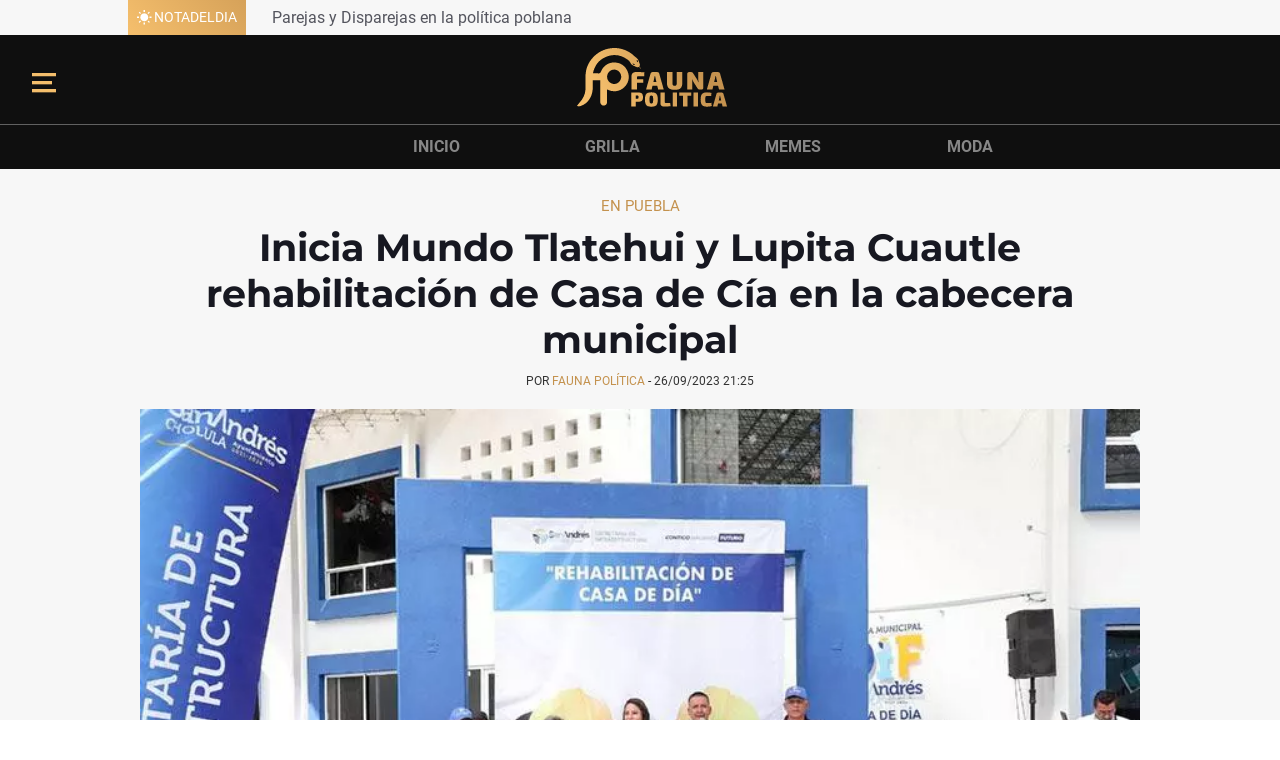

--- FILE ---
content_type: text/html
request_url: https://faunapolitica.com/articles/en-puebla/2023/09/26/966727-inicia-mundo-tlatehui-y-lupita-cuautle-rehabilitacion-de-casa-de-cia-en-la-cabecera-municipal.html
body_size: 12498
content:
<!DOCTYPE html><html   lang="es-mx" xml:lang="es-mx">
<head>
  <meta content="text/html;charset=utf-8" http-equiv="Content-Type" />
  <meta http-equiv="X-UA-Compatible" content="IE=edge" />
  
  <title >Inicia Mundo Tlatehui y Lupita Cuautle rehabilitación de Casa de Cía en la cabecera municipal</title>
  <meta  property="og:site_name" content="Fauna Política"/><meta  property="fb:admins" content="[need-value-here]"/><meta  property="fb:app_id" content="2458871897488092"/><meta  name="facebook-domain-verification" content="h6e6050rdedps8696ukpqsdxfkymi5"/><meta  name="HandheldFriendly" content="true"/><meta  name="viewport" content="width=device-width, initial-scale=1.0"/><meta  name="google-site-verification" content="3Kjvdcv43EX9ZeO6P4vgYuVtPrpFWoQ0StLBebMtz1I"/><meta  name="description" content="El presidente municipal destacó la relevancia de llevar a cabo el mantenimiento del edificio, ya que con el paso del tiempo el inmueble ya reflejaba ciertos deterioros"/><meta  name="keywords" content=""/><meta  name="author" content="Fauna Política"/><meta  name="alternativeHeadline" itemprop="alternativeHeadline" content="Inicia Mundo Tlatehui y Lupita Cuautle rehabilitación de Casa de Cía en la cabecera municipal - faunapolitica.com"/><meta  name="robots" content="index,follow,max-image-preview:large"/><meta  property="og:type" content="article"/><meta  property="og:title" content="Inicia Mundo Tlatehui y Lupita Cuautle rehabilitación de Casa de Cía en la cabecera municipal"/><meta  property="og:url" content="https://faunapolitica.com/articles/en-puebla/2023/09/26/966727-inicia-mundo-tlatehui-y-lupita-cuautle-rehabilitacion-de-casa-de-cia-en-la-cabecera-municipal.html"/><meta  property="og:description" content="El presidente municipal destacó la relevancia de llevar a cabo el mantenimiento del edificio, ya que con el paso del tiempo el inmueble ya reflejaba ciertos deterioros"/><meta  property="og:updated_time" content="2023-09-27T02:25:00-06:00"/><meta  property="og:image" content="https://d1xkvasnddeff5.cloudfront.net/media/images/01-32-1695781843318.jpg"/><meta  name="DC.title" lang="mx" content="Inicia Mundo Tlatehui y Lupita Cuautle rehabilitación de Casa de Cía en la cabecera municipal"/><meta  name="DC.description" lang="mx" content="El presidente municipal destacó la relevancia de llevar a cabo el mantenimiento del edificio, ya que con el paso del tiempo el inmueble ya reflejaba ciertos deterioros"/><meta  name="DC.creator" content="faunapolitica.com"/><meta  name="DC.publisher" content="faunapolitica.com"/><meta  name="DC.date" content="2023-09-27T02:25:00-06:00"/><meta  name="DC.date.issued" content="2023-09-27T02:25:00-06:00"/><meta  name="DC.language" content="es-mx"/><meta  property="article:modified_time" content="2023-09-27T21:49:48-06:00"/><meta  property="article:published_time" content="2023-09-27T02:25:00-06:00"/><meta  property="article:section" content="En Puebla"/><meta  name="twitter:site" content="@IntoleranciaID"/><meta  name="twitter:title" content="Inicia Mundo Tlatehui y Lupita Cuautle rehabilitación de Casa de Cía en la cabecera municipal"/><meta  name="twitter:description" content="El presidente municipal destacó la relevancia de llevar a cabo el mantenimiento del edificio, ya que con el paso del tiempo el inmueble ya reflejaba ciertos deterioros"/><meta  name="twitter:card" content="summary_large_image"/><meta  name="apple-mobile-web-app-capable" content="yes"/><meta  name="apple-mobile-web-app-status-bar-style" content="black"/>
  <link  rel="apple-touch-icon" sizes="180x180" href="https://d1xkvasnddeff5.cloudfront.net/media/images/intolerancia-logo.png"/><link  rel="icon" type="image/png" sizes="192x192" href="https://d1xkvasnddeff5.cloudfront.net/media/images/intolerancia-logo.png"/><link  rel="icon" type="image/png" sizes="32x32" href="https://d1xkvasnddeff5.cloudfront.net/media/images/intolerancia-logo.png"/><link  rel="icon" type="image/png" sizes="96x96" href="https://d1xkvasnddeff5.cloudfront.net/media/images/intolerancia-logo.png"/><link  rel="icon" type="image/png" sizes="16x16" href="https://d1xkvasnddeff5.cloudfront.net/media/images/intolerancia-logo.png"/><link  rel="icon" href="https://d1xkvasnddeff5.cloudfront.net/media/images/favicon.ico" type="image/x-icon"/><link  rel="canonical" href="https://faunapolitica.com/articles/en-puebla/2023/09/26/966727-inicia-mundo-tlatehui-y-lupita-cuautle-rehabilitacion-de-casa-de-cia-en-la-cabecera-municipal.html"/>
  

  
  <link rel="preload" href="/bundles/intolerancia-bf93db0118baf48705fd.css" as="style">
  <!-- Preloading fonts -->
  <link rel="preload" href="/assets/fonts/Roboto/Roboto-Regular.ttf" as="font" crossorigin>
  <link rel="stylesheet" href="/bundles/intolerancia-bf93db0118baf48705fd.css">
  <link
    rel="stylesheet"
    href="https://use.fontawesome.com/releases/v5.13.1/css/all.css"
    media="print"
    onload="this.media='all'; this.onload = null"
    crossorigin="anonymous"
  >
  <!-- Global site tag (gtag.js) - Google Analytics -->
  <script async src="https://www.googletagmanager.com/gtag/js?id=UA-220102847-1"></script>
  <script async>
    window.dataLayer = window.dataLayer || [];
    function gtag(){
      dataLayer.push(arguments);
    }
    gtag('js', new Date());
    gtag('config', 'UA-220102847-1');
  </script>

  <!-- Hyvor setup -->
  <script type="text/javascript">
    var HYVOR_TALK_WEBSITE = 4533;
    var HYVOR_TALK_CONFIG = {
        url: false,
        id: 1
      };
  </script>
  
   <!-- Google Tag Manager -->
   <script async>
     (function(w,d,s,l,i){
        w[l]=w[l]||[];
        w[l].push({'gtm.start': new Date().getTime(),event:'gtm.js'});
        var f=d.getElementsByTagName(s)[0];
        var j=d.createElement(s);
        var dl=l!='dataLayer'?'&l='+l:'';j.async=true;
        j.src='https://www.googletagmanager.com/gtm.js?id='+i+dl;
        f.parentNode.insertBefore(j,f);
     })(window,document,'script','dataLayer','GTM-P4HX38Q');
   </script>
   <!-- End Google Tag Manager -->  
  <script async src="/bundles/bundle.lite-bf93db0118baf48705fd.js"></script>
  
  <!-- Start HEAD Custom Ads --> 
  
<script async src="https://securepubads.g.doubleclick.net/tag/js/gpt.js"></script>
    <script async>
      window.googletag = window.googletag || {cmd: []};
    </script>

    <script async>
      googletag.cmd.push(function() {
        
    googletag.defineSlot('/21740879738/int_pue_home_center_1', [[320, 100], [970, 90], [320, 50], [970, 250], [728, 90]], 'div-gpt-ad-1605898137108-0').addService(googletag.pubads());
    googletag.defineSlot('/21740879738/int_pue_home_center_2', [[728, 90], [320, 100], [320, 50], [970, 90], [970, 250]], 'div-gpt-ad-1605898264828-0').addService(googletag.pubads());
    googletag.defineSlot('/21740879738/int_pue_home_center_3', [[970, 250], [320, 50], [970, 90], [320, 100], [728, 90]], 'div-gpt-ad-1605898327406-0').addService(googletag.pubads());
    googletag.defineSlot('/21740879738/int_pue_home_center_4', [[728, 90], [970, 90], [970, 250], [320, 50], [320, 100]], 'div-gpt-ad-1605898365255-0').addService(googletag.pubads());
    googletag.defineSlot('/21740879738/int_pue_home_center_5', [[728, 90], [970, 90], [970, 250], [320, 50], [320, 100]], 'div-gpt-ad-1605898395609-0').addService(googletag.pubads());
    googletag.defineSlot('/21740879738/int_pue_home_center_6', [[320, 50], [728, 90], [970, 250], [970, 90], [320, 100]], 'div-gpt-ad-1605898423939-0').addService(googletag.pubads());
    googletag.defineSlot('/21740879738/int_txl_home_center_1', [[320, 100], [970, 90], [320, 50], [970, 250], [728, 90]], 'div-gpt-ad-1605898476803-0').addService(googletag.pubads());
    googletag.defineSlot('/21740879738/int_txl_home_center_2', [[970, 90], [728, 90], [320, 100], [320, 50], [970, 250]], 'div-gpt-ad-1605898516129-0').addService(googletag.pubads());
    googletag.defineSlot('/21740879738/int_txl_home_center_3', [[970, 90], [728, 90], [320, 100], [320, 50], [970, 250]], 'div-gpt-ad-1605898561151-0').addService(googletag.pubads());
    googletag.defineSlot('/21740879738/int_pue_home_sidebar_01', [[300, 600], [300, 250]], 'div-gpt-ad-1605898619781-0').addService(googletag.pubads());
    googletag.defineSlot('/21740879738/INT_TXL_Home_Sidebar_01', [[300, 600], [300, 250]], 'div-gpt-ad-1605898772545-0').addService(googletag.pubads());
    googletag.defineSlot('/21740879738/int_txl_home_sidebar_02', [[300, 250], [300, 600]], 'div-gpt-ad-1605898655733-0').addService(googletag.pubads());
    googletag.defineSlot('/21740879738/int_interior_sidebar', [[300, 250], [300, 600]], 'div-gpt-ad-1605898684482-0').addService(googletag.pubads());
    googletag.defineSlot('/21740879738/int_notas_center_01', [[300, 250], [300, 300], [300, 600]], 'div-gpt-ad-1589248031672-0').addService(googletag.pubads());
    googletag.defineSlot('/21740879738/int_notas_footer', [[320, 50], [970, 90], [970, 250], [728, 90], [320, 100]], 'div-gpt-ad-1589248243310-0').addService(googletag.pubads());
    googletag.defineSlot('/21740879738/int_notas_header', [[970, 90], [320, 100], [320, 50], [970, 250], [728, 90]], 'div-gpt-ad-1589319234236-0').addService(googletag.pubads());
    googletag.defineSlot('/21740879738/int_seccion_center_01', [[728, 90], [970, 250], [970, 90], [300, 250], [320, 100], [320, 50]], 'div-gpt-ad-1589248351465-0').addService(googletag.pubads());
    googletag.defineSlot('/21740879738/int_seccion_header', [[728, 90], [970, 90], [970, 250], [320, 50], [320, 100]], 'div-gpt-ad-1589248500204-0').addService(googletag.pubads());

      googletag.pubads().collapseEmptyDivs();
      googletag.enableServices();
      });
    </script>

  
</head>
  <body>
    <div id="content-root"><div class="daily-area"><div class="day"><svg width="17" height="17" viewBox="0 0 17 17" fill="none" xmlns="http://www.w3.org/2000/svg"><path d="M8.25 12.75C7.05653 12.75 5.91193 12.2759 5.06802 11.432C4.22411 10.5881 3.75 9.44347 3.75 8.25C3.75 7.05653 4.22411 5.91193 5.06802 5.06802C5.91193 4.22411 7.05653 3.75 8.25 3.75C9.44347 3.75 10.5881 4.22411 11.432 5.06802C12.2759 5.91193 12.75 7.05653 12.75 8.25C12.75 9.44347 12.2759 10.5881 11.432 11.432C10.5881 12.2759 9.44347 12.75 8.25 12.75ZM7.5 0H9V2.25H7.5V0ZM7.5 14.25H9V16.5H7.5V14.25ZM1.88625 2.94675L2.94675 1.88625L4.5375 3.477L3.477 4.5375L1.88625 2.9475V2.94675ZM11.9625 13.023L13.023 11.9625L14.6138 13.5532L13.5532 14.6138L11.9625 13.023ZM13.5532 1.8855L14.6138 2.94675L13.023 4.5375L11.9625 3.477L13.5532 1.88625V1.8855ZM3.477 11.9625L4.5375 13.023L2.94675 14.6138L1.88625 13.5532L3.477 11.9625ZM16.5 7.5V9H14.25V7.5H16.5ZM2.25 7.5V9H0V7.5H2.25Z" fill="white"></path></svg><span>Notadeldia</span></div><a>Parejas y Disparejas en la política poblana</a></div><div><div class="list-categories"><div class="cont"><div class="top-header"><div class="top-header-left-menu-container"><div id="sidebar"><svg width="24" height="20" viewBox="0 0 24 20" fill="none" xmlns="http://www.w3.org/2000/svg"><line x1="24" y1="17.6667" x2="-1.45705e-07" y2="17.6667" stroke="#F4BE6C" stroke-width="3.33333"></line><line x1="20" y1="9.66667" x2="-1.45705e-07" y2="9.66667" stroke="#F4BE6C" stroke-width="3.33333"></line><line x1="24" y1="1.66667" x2="-1.45705e-07" y2="1.66666" stroke="#F4BE6C" stroke-width="3.33333"></line></svg></div></div></div><a href="/" class="link-to logo"><svg width="150" height="59" viewBox="0 0 150 59" fill="none" xmlns="http://www.w3.org/2000/svg"><path fill-rule="evenodd" clip-rule="evenodd" d="M59.0525 18.8449C58.2086 18.4343 57.3343 18.0237 56.4599 17.674C55.1571 17.1481 54.0916 16.1637 53.4643 14.9065C53.0905 14.1665 52.6394 13.4683 52.1186 12.8233C51.9504 12.6981 51.7843 12.567 51.6171 12.435C51.4592 12.3103 51.3003 12.1848 51.1378 12.063L50.4915 11.5764C43.8313 6.68004 36.3576 5.5472 28.2756 9.18904C21.4253 12.2759 17.4641 17.8185 15.9435 25.3454C17.6586 25.2623 19.377 25.275 21.0907 25.3834C22.885 25.5963 23.4933 24.8208 24.1319 23.2242C25.1827 20.5877 27.0146 18.3356 29.382 16.77C31.7494 15.2044 34.5389 14.4003 37.3763 14.4655C43.5576 14.6024 48.089 17.7044 50.5752 23.247C53.0614 28.7896 51.7536 34.8948 47.3211 39.2133C45.245 41.224 42.6114 42.5628 39.7635 43.0551C36.9155 43.5474 33.9854 43.1704 31.3548 41.9732C31.1091 41.8657 30.8702 41.7547 30.564 41.6125C30.4155 41.5435 30.251 41.4671 30.0623 41.3802V54.3053C30.0511 55.1619 29.711 55.9814 29.1124 56.5942C28.5137 57.207 27.7023 57.5662 26.8462 57.5974H26.6181C25.8138 57.5682 25.0453 57.2578 24.4464 56.7201C23.8476 56.1824 23.4564 55.4515 23.3412 54.655C23.3293 54.5286 23.3293 54.4013 23.3412 54.2748V32.363H15.7382V39.3958C15.7382 45.1969 13.655 51.4161 8.72823 55.2708C7.39833 56.3102 5.9194 57.1432 4.34129 57.7418C4.22436 57.7857 4.10697 57.8317 3.98877 57.8779C2.83892 58.3277 1.61328 58.8071 0 57.7798C0.347618 57.351 0.674065 56.9383 0.989797 56.5391C1.62013 55.7422 2.20777 54.9993 2.83591 54.2901C6.00636 50.7243 8.02877 46.7251 8.40892 42.1633V38.8408C8.40892 34.9328 8.44692 31.0325 8.58377 27.1321C8.61419 26.4631 8.6522 25.8016 8.72823 25.1477C9.44292 18.2974 12.6666 12.3747 17.8898 7.5696C23.0485 2.84301 29.7506 0.154773 36.7456 0.00647883C43.7406 -0.141815 50.5506 2.25997 55.9049 6.76368L56.5359 7.3111C56.787 7.54006 57.0597 7.82641 57.2145 7.98896L57.2278 8.00297C57.5488 8.33646 57.9292 8.61737 58.3114 8.8996C58.6262 9.13213 58.9423 9.36555 59.2274 9.63C60.001 10.2107 60.6631 10.9268 61.1814 11.7436C61.8572 13.3041 62.4237 14.9097 62.8769 16.5487C62.9354 16.7331 62.9528 16.928 62.9278 17.1198C62.9028 17.3116 62.8361 17.4956 62.7324 17.6588C62.0202 18.4229 62.5024 18.883 63.0065 19.364C63.019 19.3759 63.0316 19.3879 63.0441 19.3999C63.2188 19.5696 63.4132 19.7328 63.6101 19.898C63.713 19.9844 63.8166 20.0714 63.9185 20.1602C63.9685 20.2213 64.0118 20.2876 64.0477 20.3579C63.8863 20.3305 63.7265 20.2949 63.5687 20.2514C63.5803 20.3268 63.5963 20.3944 63.6117 20.4593C63.6367 20.5647 63.6599 20.6631 63.6599 20.776C63.5197 20.6073 63.3852 20.4406 63.2531 20.2768C62.9267 19.8721 62.615 19.4856 62.2686 19.1338C62.1241 18.9589 61.7288 18.8601 61.5919 18.9589C60.6948 19.5215 59.8965 19.2554 59.0525 18.8449ZM60.3691 12.2002C60.165 12.0336 59.9252 11.9164 59.6684 11.8577V11.8957C59.6309 12.3649 59.7148 12.8357 59.9118 13.2631C60.1089 13.6905 60.4125 14.0601 60.7936 14.3363C60.9185 14.1043 60.9881 13.8466 60.997 13.5833C61.0059 13.32 60.9539 13.0581 60.845 12.8182C60.7361 12.5783 60.5732 12.3668 60.3691 12.2002ZM57.2106 17.0291C57.482 17.0456 57.7535 16.9982 58.0033 16.8909C57.7268 16.4948 57.3672 16.1637 56.9497 15.9208C56.5321 15.6779 56.0666 15.5289 55.5856 15.4843C55.6157 15.7546 55.7087 16.014 55.8572 16.2418C56.0056 16.4696 56.2054 16.6594 56.4404 16.7962C56.6754 16.9329 56.9392 17.0127 57.2106 17.0291ZM42.1638 23.7438C40.8638 22.4112 39.1 21.6314 37.2395 21.5667C36.2873 21.5786 35.3468 21.7781 34.4718 22.1538C33.5968 22.5294 32.8043 23.0738 32.1399 23.756C31.4754 24.4381 30.9519 25.2445 30.5994 26.1291C30.2468 27.0136 30.072 27.9591 30.0851 28.9112C30.148 30.8088 30.9432 32.6082 32.304 33.9322C33.6648 35.2561 35.4854 36.0017 37.384 36.0124C39.2428 35.9105 40.9907 35.0956 42.2638 33.7373C43.5368 32.379 44.2369 30.582 44.2183 28.7205C44.1997 26.859 43.4638 25.0764 42.1638 23.7438ZM54.8433 26.4141C55.0426 25.9211 55.345 25.4764 55.7301 25.1097C56.5367 24.3774 57.5992 23.9923 58.6877 24.0376C61.6017 23.9759 64.5167 24.0952 67.4159 24.395L67.165 28.1965H61.0826C60.8074 28.1875 60.538 28.2764 60.3223 28.4474C60.2288 28.5282 60.1544 28.6288 60.1045 28.7419C60.0545 28.8549 60.0302 28.9777 60.0334 29.1013V31.1389H66.2527V34.7655H60.0334V41.4865H54.5744V27.9684C54.5523 27.4371 54.644 26.9072 54.8433 26.4141ZM81.535 24.5015C81.8639 24.763 82.101 25.1225 82.2117 25.5279L86.7203 41.4942H81.1549L80.2729 37.7459H75.5134L74.6315 41.4942H69.0737L73.5747 25.5279C73.6884 25.122 73.928 24.7626 74.2589 24.5015C74.5893 24.2463 74.9972 24.1121 75.4146 24.1213H80.3717C80.7911 24.114 81.2009 24.2479 81.535 24.5015ZM77.2469 30.1581L76.3954 33.8912H79.391L78.5318 30.1581C78.3874 29.375 78.2809 28.706 78.2353 28.1737H77.551C77.4522 28.9645 77.3533 29.6259 77.2469 30.1581ZM97.9191 41.8363C100.641 41.8363 102.549 41.2737 103.659 40.1484C104.769 39.0232 105.317 37.1072 105.317 34.3093V24.1137H99.8578V34.3093C99.9434 35.2605 99.7865 36.2179 99.4017 37.092C99.1921 37.3474 98.9208 37.545 98.6134 37.6661C98.3061 37.7872 97.9728 37.8277 97.6453 37.7839C97.3133 37.8295 96.9751 37.7899 96.6626 37.6689C96.35 37.5478 96.0734 37.3493 95.8586 37.092C95.4738 36.2179 95.3169 35.2605 95.4025 34.3093V24.1137H89.936V34.3093C89.936 37.0768 90.5366 39.0308 91.7303 40.1484C92.9239 41.2661 94.9844 41.8363 97.9191 41.8363ZM126.316 24.1137V39.601C126.351 39.854 126.327 40.1115 126.246 40.3538C126.165 40.5961 126.03 40.8167 125.851 40.9987C125.672 41.1807 125.454 41.3193 125.213 41.4039C124.972 41.4884 124.715 41.5167 124.461 41.4866H122.37C121.944 41.5114 121.522 41.3878 121.177 41.1368C120.805 40.7766 120.494 40.358 120.257 39.8975L116.455 33.9368C115.963 32.9902 115.573 31.9936 115.292 30.964H115.117C115.275 32.0136 115.359 33.0731 115.368 34.1344V41.4866H110.327V26.0068C110.291 25.7504 110.314 25.4889 110.396 25.243C110.478 24.9972 110.615 24.7737 110.798 24.5901C110.981 24.4066 111.204 24.268 111.449 24.1853C111.695 24.1026 111.956 24.0781 112.213 24.1137H114.304C114.729 24.0834 115.152 24.2105 115.49 24.471C115.856 24.8352 116.168 25.2499 116.417 25.7027L120.044 31.3898C120.566 32.3448 121.013 33.3386 121.382 34.3625H121.557C121.42 33.3182 121.336 32.2677 121.306 31.2149V24.1137H126.316ZM141.089 37.7459L141.971 41.4942H147.529L143.028 25.5279C142.917 25.1225 142.68 24.763 142.351 24.5015C142.02 24.2485 141.613 24.1145 141.196 24.1213H136.231C135.811 24.114 135.402 24.2479 135.068 24.5015C134.741 24.7634 134.506 25.1231 134.399 25.5279L129.882 41.4942H135.448L136.33 37.7459H141.089ZM138.048 30.1885C138.149 29.6563 138.248 28.9949 138.344 28.2042H139.029C139.096 28.8703 139.198 29.5326 139.333 30.1885L140.184 33.9216H137.189L138.048 30.1885ZM60.2088 44.4061C62.4516 44.4061 63.9266 44.733 64.7326 45.3868C65.5435 46.0458 65.949 47.3003 65.949 49.1503C65.9541 50.9345 65.579 52.1535 64.8238 52.8074C64.0686 53.4612 62.7304 53.7882 60.8094 53.7882C60.1057 53.7864 59.4026 53.7458 58.7033 53.6665V58.4412H54.362V44.6037C55.7255 44.4719 57.6744 44.4061 60.2088 44.4061ZM60.7347 50.6749C60.9382 50.6201 61.129 50.5258 61.296 50.3972C61.5396 50.0157 61.6443 49.562 61.5925 49.1123C61.6423 48.6556 61.5379 48.1953 61.296 47.8046C61.1295 47.6748 60.9391 47.579 60.7355 47.5229C60.532 47.4668 60.3194 47.4514 60.1099 47.4777H58.7033V50.7166H60.1099C60.3189 50.7438 60.5312 50.7297 60.7347 50.6749ZM78.1667 44.9383C75.6981 44.1222 73.0323 44.1222 70.5637 44.9383C69.6441 45.3716 68.9296 46.1461 68.5717 47.0976C67.7203 49.9835 67.7203 53.0539 68.5717 55.9399C68.9241 56.8983 69.6397 57.6795 70.5637 58.1143C73.034 58.9203 75.6964 58.9203 78.1667 58.1143C79.0887 57.6768 79.8034 56.8966 80.1587 55.9399C81.0202 53.0554 81.0202 49.982 80.1587 47.0976C79.7987 46.1474 79.0848 45.3736 78.1667 44.9383ZM75.8326 54.7006C75.6665 54.9436 75.4436 55.1425 75.1832 55.2799C74.9229 55.4173 74.633 55.4892 74.3386 55.4892C74.0442 55.4892 73.7542 55.4173 73.4939 55.2799C73.2336 55.1425 73.0107 54.9436 72.8446 54.7006C72.3478 52.611 72.3478 50.434 72.8446 48.3445C73.0107 48.1014 73.2336 47.9026 73.4939 47.7651C73.7542 47.6277 74.0442 47.5559 74.3386 47.5559C74.633 47.5559 74.9229 47.6277 75.1832 47.7651C75.4436 47.9026 75.6665 48.1014 75.8326 48.3445C76.3294 50.434 76.3294 52.611 75.8326 54.7006ZM88.0279 54.7919C88.2025 54.9301 88.4213 55.0003 88.6437 54.9895L93.2739 54.9743L93.4792 58.2208C91.2339 58.4507 88.9768 58.5447 86.7202 58.5021C86.2847 58.5225 85.8496 58.4564 85.4398 58.3077C85.03 58.1589 84.6538 57.9304 84.3328 57.6354C84.0332 57.3382 83.7988 56.982 83.6443 56.5893C83.4899 56.1966 83.4188 55.7761 83.4357 55.3545V44.5886H87.7998V54.2673C87.7972 54.3661 87.8163 54.4642 87.8557 54.5548C87.8951 54.6455 87.9539 54.7264 88.0279 54.7919ZM99.9869 44.6038H95.676V58.4413H99.9869V44.6038ZM106.123 47.8579H102.254V44.6038H114.342V47.8579H110.472V58.4413H106.123V47.8579ZM120.918 44.6038H116.608V58.4413H120.918V44.6038ZM129.111 54.8738C129.354 54.997 129.627 55.0452 129.897 55.0123C131.869 55.0123 133.377 54.9591 134.421 54.8526L134.74 58.0155C133.17 58.4985 131.532 58.7219 129.89 58.6769C127.594 58.6769 125.974 58.1371 125.031 57.0727C124.089 56.0083 123.617 54.1532 123.617 51.5225C123.617 48.8919 124.089 47.0368 125.031 45.9723C125.974 44.9028 127.594 44.3681 129.89 44.3681C131.428 44.3414 132.962 44.523 134.452 44.9079L134.132 48.0707C132.263 48.0327 130.849 48.0327 129.898 48.0327H129.897C129.628 48.0008 129.354 48.0495 129.112 48.1727C128.87 48.2958 128.67 48.4878 128.536 48.7246C128.08 50.562 128.08 52.483 128.536 54.3204C128.669 54.5579 128.869 54.7505 129.111 54.8738ZM146.404 45.7291C146.313 45.4061 146.121 45.1208 145.856 44.9156C145.595 44.7086 145.27 44.5984 144.936 44.6038H140.99C140.655 44.6027 140.329 44.7123 140.063 44.9156C139.798 45.12 139.609 45.4059 139.523 45.7291L135.934 58.4413H140.367L141.066 55.4533H144.868L145.567 58.4413H150L146.404 45.7291ZM141.773 52.4045L142.45 49.4394C142.534 49.0136 142.61 48.4814 142.693 47.8503H143.233C143.233 48.1924 143.309 48.5913 143.397 49.0546L143.397 49.055L143.397 49.0554C143.421 49.1788 143.445 49.3067 143.469 49.4394L144.153 52.4045H141.773Z" fill="url(#paint0_linear_47_817)"></path><defs><linearGradient id="paint0_linear_47_817" x1="7.53075" y1="14.9903" x2="100.033" y2="-31.6692" gradientUnits="userSpaceOnUse"><stop stop-color="#F4BE6C"></stop><stop offset="1" stop-color="#C5924F"></stop></linearGradient></defs></svg></a><div class="span"></div></div></div><div class="categories-header"><div class="container"><a href="/">Inicio</a><a href="/section/la-grilla">Grilla</a><a href="/section/memes">Memes</a><a href="/section/mejor-y-peor-vestidos">Moda</a></div></div></div><div class="react-user-render"></div><div class="page-area"><div class="article-page flex-col-center"><article class="root-page-container" itemscope="" itemType="http://schema.org/NewsArticle"><meta itemProp="image" content="https://d1xkvasnddeff5.cloudfront.net/media/images/01-32-1695781843318.jpg"/><meta itemProp="description" content="El presidente municipal destacó la relevancia de llevar a cabo el mantenimiento del edificio, ya que con el paso del tiempo el inmueble ya reflejaba ciertos deterioros"/><meta itemProp="mainEntityOfPage" content="https://faunapolitica.com/articles/en-puebla/2023/09/26/966727-inicia-mundo-tlatehui-y-lupita-cuautle-rehabilitacion-de-casa-de-cia-en-la-cabecera-municipal.html"/><meta itemProp="articleSection" content="En Puebla"/><meta itemProp="datePublished" content="2023-09-27T02:25:00-06:00"/><meta itemProp="dateModified" content="2023-09-27T21:49:48-06:00"/><div itemProp="publisher" itemscope="" itemType="https://schema.org/NewsMediaOrganization" style="display:none"><meta itemProp="name" content="Fauna Política"/><meta itemProp="url" content="https://www.faunapolitica.com"/><div itemProp="logo" itemscope="" itemType="https://schema.org/ImageObject"><meta itemProp="url" content="https://d1xkvasnddeff5.cloudfront.net/media/images/intolerancia-logo.png"/><meta itemProp="width" content="176"/><meta itemProp="height" content="60"/></div></div><div class="container-article"><div class="title-section"><div class="category"><a href="/section/en-puebla">En Puebla</a></div><h1 itemProp="headline" class="title">Inicia Mundo Tlatehui y Lupita Cuautle rehabilitación de Casa de Cía en la cabecera municipal</h1><div class="author-box"><div itemscope="" itemProp="author creator" itemType="http://schema.org/Person" class="author-info"><meta itemProp="name" content="Fauna Política"/><meta itemProp="url" content="https://faunapolitica.com/author/fauna-politica"/><meta itemProp="image" content="https://d1xkvasnddeff5.cloudfront.net/media/images/default.jpg"/><div class="author-block"><div class="publish-date">Por <span>Fauna Política</span> - <time dateTime="1695781500000">26/09/2023 21:25</time></div></div></div></div><div class="image-container" itemProp="image" itemscope="" itemType="http://schema.org/ImageObject"><meta itemProp="image" content="https://d1xkvasnddeff5.cloudfront.net/media/images/01-32-1695781843318.jpg"/><picture><source srcSet="https://d1xkvasnddeff5.cloudfront.net/media/images/01-32-1695781843318.webp" type="image/webp"/><source srcSet="https://d1xkvasnddeff5.cloudfront.net/media/images/01-32-1695781843318.jpg"/><img width="640" height="360" src="https://d1xkvasnddeff5.cloudfront.net/media/images/01-32-1695781843318.jpg" loading="lazy" itemProp="url" alt="" class="image"/></picture></div><div class="content-article"><div class="article-container"><div class="author-social-links" title="Inicia Mundo Tlatehui y Lupita Cuautle rehabilitación de Casa de Cía en la cabecera municipal" url="https://faunapolitica.com/articles/en-puebla/2023/09/26/966727-inicia-mundo-tlatehui-y-lupita-cuautle-rehabilitacion-de-casa-de-cia-en-la-cabecera-municipal.html"><div class="react-embed-dialog"></div><a id="whatsup-share" href="whatsapp://send?text=https%3A%2F%2Ffaunapolitica.com%2Farticles%2Fen-puebla%2F2023%2F09%2F26%2F966727-inicia-mundo-tlatehui-y-lupita-cuautle-rehabilitacion-de-casa-de-cia-en-la-cabecera-municipal.html%3Futm_source%3Dwhatsapp%26utm_medium%3Dsocial%26utm_campaign%3DBotoneraWebapp Inicia Mundo Tlatehui y Lupita Cuautle rehabilitación de Casa de Cía en la cabecera municipal"><img loading="lazy" src="/assets/img/whatsapp-share.svg" alt="Twitter"/></a><a id="facebook-share" href="https://www.facebook.com/dialog/share?display=popup&amp;quote=Inicia Mundo Tlatehui y Lupita Cuautle rehabilitación de Casa de Cía en la cabecera municipal&amp;href=https://faunapolitica.com/articles/en-puebla/2023/09/26/966727-inicia-mundo-tlatehui-y-lupita-cuautle-rehabilitacion-de-casa-de-cia-en-la-cabecera-municipal.html" class="facebook-share"><img loading="lazy" src="/assets/img/facebook-share.svg" alt="Facebook"/></a><a id="twitter-share" href="https://twitter.com/intent/tweet?original_referer=https://faunapolitica.com/articles/en-puebla/2023/09/26/966727-inicia-mundo-tlatehui-y-lupita-cuautle-rehabilitacion-de-casa-de-cia-en-la-cabecera-municipal.html&amp;text=Inicia Mundo Tlatehui y Lupita Cuautle rehabilitación de Casa de Cía en la cabecera municipal&amp;tw_p=tweetbutton&amp;url=https://faunapolitica.com/articles/en-puebla/2023/09/26/966727-inicia-mundo-tlatehui-y-lupita-cuautle-rehabilitacion-de-casa-de-cia-en-la-cabecera-municipal.html"><img loading="lazy" src="/assets/img/twitter-share.svg" alt="Twitter"/></a><div class="social-mobile-bar"><a id="facebook-share" href="https://www.facebook.com/dialog/share?display=popup&amp;quote=Inicia Mundo Tlatehui y Lupita Cuautle rehabilitación de Casa de Cía en la cabecera municipal&amp;href=https://faunapolitica.com/articles/en-puebla/2023/09/26/966727-inicia-mundo-tlatehui-y-lupita-cuautle-rehabilitacion-de-casa-de-cia-en-la-cabecera-municipal.html"><svg fill="white" height="24" width="24" viewBox="0 0 24 24"><path d="M13.7415175,22 L13.7415175,12.877114 L16.8037814,12.877114 L17.2622427,9.32169968 L13.7415175,9.32169968 L13.7415175,7.05172475 C13.7415175,6.02234933 14.0273276,5.32079935 15.503513,5.32079935 L17.3862585,5.32000494 L17.3862585,2.1400805 C17.0605515,2.09682943 15.9429969,2 14.6428168,2 C11.9284151,2 10.0700314,3.65686898 10.0700314,6.69971401 L10.0700314,9.32169968 L7,9.32169968 L7,12.877114 L10.0700314,12.877114 L10.0700314,22 L13.7415175,22 Z"></path></svg></a><a id="twitter-share" href="https://twitter.com/intent/tweet?original_referer=https://faunapolitica.com/articles/en-puebla/2023/09/26/966727-inicia-mundo-tlatehui-y-lupita-cuautle-rehabilitacion-de-casa-de-cia-en-la-cabecera-municipal.html&amp;text=Inicia Mundo Tlatehui y Lupita Cuautle rehabilitación de Casa de Cía en la cabecera municipal&amp;tw_p=tweetbutton&amp;url=https://faunapolitica.com/articles/en-puebla/2023/09/26/966727-inicia-mundo-tlatehui-y-lupita-cuautle-rehabilitacion-de-casa-de-cia-en-la-cabecera-municipal.html"><svg fill="white" height="24" width="24" viewBox="0 0 24 24"><path d="M8.2896,20.2511752 C15.8368,20.2511752 19.9648,13.9983752 19.9648,8.57597523 C19.9648,8.39837523 19.9648,8.22157523 19.9528,8.04557523 C20.7558651,7.46470391 21.4490844,6.74547875 22,5.92157523 C21.2511033,6.25341665 20.4566635,6.47103815 19.6432,6.56717523 C20.4997952,6.05436087 21.1408988,5.24779281 21.4472,4.29757523 C20.641726,4.77553947 19.7605169,5.11238485 18.8416,5.29357523 C17.5696662,3.94109065 15.5485755,3.61006529 13.9116395,4.48611917 C12.2747034,5.36217305 11.42902,7.22743581 11.8488,9.03597523 C8.54951659,8.87057486 5.47558063,7.31223385 3.392,4.74877523 C2.30289821,6.62369101 2.85919031,9.02226281 4.6624,10.2263752 C4.00939296,10.2070213 3.3706235,10.0308658 2.8,9.71277523 L2.8,9.76477523 C2.80053451,11.7180496 4.17740119,13.4004034 6.092,13.7871752 C5.48789567,13.9519273 4.85406447,13.9760106 4.2392,13.8575752 C4.77675835,15.5291135 6.31725965,16.6742023 8.0728,16.7071752 C6.61978803,17.8491208 4.82484761,18.4690374 2.9768,18.4671752 C2.65032285,18.4665485 2.32416325,18.4467812 2,18.4079752 C3.87650876,19.6121965 6.05993072,20.2509487 8.2896,20.2479752" stroke-linejoin="round"></path></svg></a><a id="whatsup-share" href="whatsapp://send?text=https%3A%2F%2Ffaunapolitica.com%2Farticles%2Fen-puebla%2F2023%2F09%2F26%2F966727-inicia-mundo-tlatehui-y-lupita-cuautle-rehabilitacion-de-casa-de-cia-en-la-cabecera-municipal.html%3Futm_source%3Dwhatsapp%26utm_medium%3Dsocial%26utm_campaign%3DBotoneraWebapp Inicia Mundo Tlatehui y Lupita Cuautle rehabilitación de Casa de Cía en la cabecera municipal"><svg fill="white" height="24" width="24" viewBox="0 0 24 24"><path d="M12 2C6.5 2 2 6.5 2 12c0 2.2.7 4.2 1.9 5.8l-1.2 3.8 3.8-1.2C8.1 21.4 10 22 12 22c5.5 0 10-4.5 10-10S17.5 2 12 2zm5.8 14.1c-.2.7-1.2 1.2-2 1.4-.5.1-1.2.2-3.5-.8-2.9-1.2-4.8-4.2-5-4.4-.1-.2-1.2-1.5-1.2-3s.8-2.2 1-2.4c.2-.3.7-.3 1.1-.3h.3c.3 0 .4 0 .7.5.2.6.8 2 .9 2.2.1.2.2.3.1.5-.2.2-.2.3-.4.5s-.3.3-.4.5c-.2.2-.2.3-.1.6.2.2.7 1.2 1.6 2 1.1 1 2 1.3 2.3 1.4.2.1.5.1.7-.1.2-.2.5-.7.8-1 .2-.3.4-.3.7-.3.2.1 1.7.8 2 .9.3.2.5.2.6.3.1.2.1.8-.2 1.5z"></path></svg></a><a class="siguiente link-to"><span>SIGUIENTE</span><svg fill="#000000" height="24" width="24" viewBox="0 0 24 24" class="arrow-right-icon"><path d="M4,15 C4,14.724 4.099,14.487 4.297,14.289 L11.297,7.289 C11.49,7.096 11.724,7 12,7 C12.281,7 12.518,7.096 12.711,7.289 L19.711,14.289 C19.904,14.482 20,14.719 20,15 C20,15.276 19.904,15.512 19.711,15.707 C19.518,15.902 19.284,16 19.008,16 C18.737,16 18.5,15.904 18.297,15.711 L12,9.414 L5.711,15.711 C5.508,15.904 5.271,16 5,16 C4.724,16 4.488,15.902 4.293,15.707 C4.098,15.512 4,15.276 4,15"></path></svg></a></div></div><div class="article-body" itemProp="articleBody"><p>Con el objetivo de otorgar a los adultos mayores de San Andrés Cholula, un espacio para la sana convivencia que facilite la realización de diversas actividades, el edil Mundo Tlatehui y la presidenta del Patronato del Sistema Municipal para el Desarrollo Integral de la Familia (SMDIF), Lupita Cuautle Torres, dieron el banderazo de inicio de rehabilitación de la Casa de Día.</p><p>Las acciones que ejecutará la Secretaría de Infraestructura serán: rehabilitación de 345 metros cuadrados de cubierta de policarbonato sobre estructura metálica, impermeabilizante, aplicación de pintura vinílica y esmalte; impermeabilización en muros, y colocación de piso de loseta cerámica.</p><figure class="image"><img src="https://d1xkvasnddeff5.cloudfront.net/media/images/02-27-1695781848445.jpg"></figure><p>Al respecto, Mundo Tlatehui, presidente municipal, destacó la relevancia de llevar a cabo el mantenimiento del edificio, ya que con el paso del tiempo el inmueble ya reflejaba ciertos deterioros.</p><p>"Me da mucho gusto estar aquí para iniciar los trabajos de embellecimiento de este lugar, y saber que esta Casa de Día seguirá siendo el espacio para que ustedes continúen conviviendo", enfatizó Mundo Tlatehui.</p><figure class="image"><img src="https://d1xkvasnddeff5.cloudfront.net/media/images/03-22-1695781852945.jpg"></figure><p>Por su parte, Lupita Cuautle Torres, presidenta del Patronato del SMDIF, indicó que era importante la intervención, con la finalidad de brindar atención y servicios de calidad.</p><p>"Ustedes son los que están aquí, reciben sus talleres y es importante que estén en un espacio digno, porque se lo merecen mis abuelitos y abuelitas de San Andrés Cholula", finalizó Lupita Cuautle.</p><p>Al acto asistieron regidores, regidoras, Miguel Ángel Macip Molina, secretario de Infraestructura; y personas adultas mayores usuarias de Casa de Día.</p><figure class="image"><img src="https://d1xkvasnddeff5.cloudfront.net/media/images/04-22-1695781858859.jpg"></figure><figure class="image"><img src="https://d1xkvasnddeff5.cloudfront.net/media/images/05-11-1695781859516.jpg"></figure><figure class="image"><img src="https://d1xkvasnddeff5.cloudfront.net/media/images/06-12-1695781859340.jpg"></figure></div></div><div class="article-tags it"><div class="tags-container"><div class="tag-title"><svg width="15" height="15" viewBox="0 0 15 15" fill="none" xmlns="http://www.w3.org/2000/svg"><path d="M0 7.66797C0 8.02344 0.136719 8.35156 0.382812 8.59766L6.15234 14.3672C6.67188 14.8867 7.51953 14.8867 8.01172 14.3672L13.5898 8.78906C14.1094 8.29688 14.1094 7.44922 13.5898 6.92969L7.82031 1.16016C7.57422 0.914062 7.24609 0.75 6.89062 0.75H1.3125C0.574219 0.75 0 1.35156 0 2.0625V7.66797ZM3.0625 2.5C3.77344 2.5 4.375 3.10156 4.375 3.8125C4.375 4.55078 3.77344 5.125 3.0625 5.125C2.32422 5.125 1.75 4.55078 1.75 3.8125C1.75 3.10156 2.32422 2.5 3.0625 2.5Z" fill="#171821"></path></svg>TAGS</div><div class="tags-view"></div></div></div></div></div></div><div id="categoriesData" categories="[{&quot;cat_id&quot;:1039,&quot;path&quot;:&quot;/la-jauria&quot;,&quot;parent&quot;:&quot;/&quot;,&quot;created_at&quot;:&quot;2022-02-12T17:17:13.368Z&quot;,&quot;name&quot;:&quot;La Jauría&quot;,&quot;order&quot;:1,&quot;count&quot;:673,&quot;alias&quot;:&quot;&quot;,&quot;__v&quot;:0,&quot;updated_at&quot;:&quot;2022-02-12T17:17:13.368Z&quot;,&quot;_id&quot;:&quot;6207eb9915436e153cd1c901&quot;,&quot;redirect&quot;:&quot;&quot;,&quot;sefriendly&quot;:&quot;la-jauria&quot;,&quot;children&quot;:[]},{&quot;cat_id&quot;:1040,&quot;path&quot;:&quot;/editorial&quot;,&quot;parent&quot;:&quot;/&quot;,&quot;created_at&quot;:&quot;2022-02-12T17:17:39.551Z&quot;,&quot;name&quot;:&quot;Editorial&quot;,&quot;order&quot;:2,&quot;count&quot;:21,&quot;alias&quot;:&quot;&quot;,&quot;__v&quot;:0,&quot;updated_at&quot;:&quot;2022-02-12T17:17:39.551Z&quot;,&quot;_id&quot;:&quot;6207ebb315436e153cd1c903&quot;,&quot;redirect&quot;:&quot;&quot;,&quot;sefriendly&quot;:&quot;editorial&quot;,&quot;children&quot;:[]},{&quot;cat_id&quot;:1041,&quot;path&quot;:&quot;/la-grilla&quot;,&quot;parent&quot;:&quot;/&quot;,&quot;created_at&quot;:&quot;2022-02-12T17:17:50.295Z&quot;,&quot;name&quot;:&quot;La Grilla&quot;,&quot;order&quot;:3,&quot;count&quot;:1687,&quot;alias&quot;:&quot;&quot;,&quot;__v&quot;:0,&quot;updated_at&quot;:&quot;2022-02-12T17:17:50.295Z&quot;,&quot;_id&quot;:&quot;6207ebbe15436e153cd1c905&quot;,&quot;redirect&quot;:&quot;&quot;,&quot;sefriendly&quot;:&quot;la-grilla&quot;,&quot;children&quot;:[]},{&quot;cat_id&quot;:1042,&quot;path&quot;:&quot;/moda&quot;,&quot;parent&quot;:&quot;/&quot;,&quot;created_at&quot;:&quot;2022-02-12T17:18:13.896Z&quot;,&quot;name&quot;:&quot;Moda&quot;,&quot;order&quot;:4,&quot;count&quot;:60,&quot;alias&quot;:&quot;&quot;,&quot;__v&quot;:0,&quot;updated_at&quot;:&quot;2022-02-12T17:18:13.896Z&quot;,&quot;_id&quot;:&quot;6207ebd515436e153cd1c907&quot;,&quot;redirect&quot;:&quot;&quot;,&quot;sefriendly&quot;:&quot;moda&quot;,&quot;children&quot;:[]},{&quot;cat_id&quot;:1043,&quot;path&quot;:&quot;/entrevistas&quot;,&quot;parent&quot;:&quot;/&quot;,&quot;created_at&quot;:&quot;2022-02-12T17:18:26.949Z&quot;,&quot;name&quot;:&quot;Entrevistas&quot;,&quot;order&quot;:5,&quot;count&quot;:9,&quot;alias&quot;:&quot;&quot;,&quot;__v&quot;:0,&quot;updated_at&quot;:&quot;2022-02-12T17:18:26.949Z&quot;,&quot;_id&quot;:&quot;6207ebe215436e153cd1c909&quot;,&quot;redirect&quot;:&quot;&quot;,&quot;sefriendly&quot;:&quot;entrevistas&quot;,&quot;children&quot;:[]},{&quot;cat_id&quot;:1044,&quot;path&quot;:&quot;/en-el-pais&quot;,&quot;parent&quot;:&quot;/&quot;,&quot;created_at&quot;:&quot;2022-02-12T17:18:44.553Z&quot;,&quot;name&quot;:&quot;En el país&quot;,&quot;order&quot;:6,&quot;count&quot;:659,&quot;alias&quot;:&quot;&quot;,&quot;__v&quot;:0,&quot;updated_at&quot;:&quot;2022-02-12T17:18:44.553Z&quot;,&quot;_id&quot;:&quot;6207ebf415436e153cd1c90b&quot;,&quot;redirect&quot;:&quot;&quot;,&quot;sefriendly&quot;:&quot;en-el-pais&quot;,&quot;children&quot;:[]},{&quot;cat_id&quot;:1045,&quot;path&quot;:&quot;/en-puebla&quot;,&quot;parent&quot;:&quot;/&quot;,&quot;created_at&quot;:&quot;2022-02-12T17:18:52.461Z&quot;,&quot;name&quot;:&quot;En Puebla&quot;,&quot;order&quot;:7,&quot;count&quot;:7707,&quot;alias&quot;:&quot;&quot;,&quot;__v&quot;:0,&quot;updated_at&quot;:&quot;2022-02-12T17:18:52.461Z&quot;,&quot;_id&quot;:&quot;6207ebfc15436e153cd1c90d&quot;,&quot;redirect&quot;:&quot;&quot;,&quot;sefriendly&quot;:&quot;en-puebla&quot;,&quot;children&quot;:[]},{&quot;cat_id&quot;:1046,&quot;path&quot;:&quot;/memes&quot;,&quot;parent&quot;:&quot;/&quot;,&quot;created_at&quot;:&quot;2022-02-12T17:18:58.271Z&quot;,&quot;name&quot;:&quot;Memes&quot;,&quot;order&quot;:8,&quot;count&quot;:54,&quot;alias&quot;:&quot;&quot;,&quot;__v&quot;:0,&quot;updated_at&quot;:&quot;2022-02-12T17:18:58.271Z&quot;,&quot;_id&quot;:&quot;6207ec0215436e153cd1c90f&quot;,&quot;redirect&quot;:&quot;&quot;,&quot;sefriendly&quot;:&quot;memes&quot;,&quot;children&quot;:[]},{&quot;cat_id&quot;:-1,&quot;path&quot;:&quot;/quienes-somos&quot;,&quot;parent&quot;:&quot;/&quot;,&quot;created_at&quot;:&quot;2022-02-12T17:25:15.935Z&quot;,&quot;name&quot;:&quot;Quiénes somos&quot;,&quot;order&quot;:9,&quot;count&quot;:0,&quot;alias&quot;:&quot;&quot;,&quot;__v&quot;:0,&quot;updated_at&quot;:&quot;2022-02-12T17:25:15.935Z&quot;,&quot;_id&quot;:&quot;6207ed7b15436e153cd1c91f&quot;,&quot;redirect&quot;:&quot;https://faunapolitica.com/quienes-somos.html&quot;,&quot;sefriendly&quot;:&quot;quienes-somos&quot;,&quot;children&quot;:[]},{&quot;cat_id&quot;:-1,&quot;path&quot;:&quot;/contactanos&quot;,&quot;parent&quot;:&quot;/&quot;,&quot;created_at&quot;:&quot;2022-02-12T17:25:30.038Z&quot;,&quot;name&quot;:&quot;Contáctanos&quot;,&quot;order&quot;:10,&quot;count&quot;:0,&quot;alias&quot;:&quot;&quot;,&quot;__v&quot;:0,&quot;updated_at&quot;:&quot;2022-02-12T17:25:30.038Z&quot;,&quot;_id&quot;:&quot;6207ed8a15436e153cd1c921&quot;,&quot;redirect&quot;:&quot;https://faunapolitica.com/contacto.html&quot;,&quot;sefriendly&quot;:&quot;contactanos&quot;,&quot;children&quot;:[]},{&quot;children&quot;:[{&quot;cat_id&quot;:-1,&quot;path&quot;:&quot;/undefined/huachicol&quot;,&quot;parent&quot;:&quot;/undefined&quot;,&quot;created_at&quot;:&quot;2021-08-10T19:09:02.050Z&quot;,&quot;name&quot;:&quot;Huachicol&quot;,&quot;order&quot;:12,&quot;alias&quot;:&quot;Huachicol&quot;,&quot;__v&quot;:0,&quot;updated_at&quot;:&quot;2021-08-10T19:09:02.050Z&quot;,&quot;_id&quot;:&quot;6112cecebce80a6339d2dd3b&quot;,&quot;redirect&quot;:&quot;https://intoleranciadiario.com/tag/huachicol&quot;,&quot;sefriendly&quot;:&quot;huachicol&quot;,&quot;children&quot;:[]},{&quot;cat_id&quot;:5,&quot;path&quot;:&quot;/undefined/inseguridad&quot;,&quot;parent&quot;:&quot;/undefined&quot;,&quot;created_at&quot;:&quot;2019-01-04T12:07:23.901Z&quot;,&quot;name&quot;:&quot;Inseguridad&quot;,&quot;order&quot;:13,&quot;alias&quot;:&quot;Inseguridad&quot;,&quot;__v&quot;:0,&quot;updated_at&quot;:&quot;2019-03-27T13:18:32.016Z&quot;,&quot;_id&quot;:&quot;5c2f4c7b3c7ea4340f9dfdf1&quot;,&quot;sefriendly&quot;:&quot;inseguridad&quot;,&quot;children&quot;:[]},{&quot;cat_id&quot;:3,&quot;path&quot;:&quot;/undefined/ciudad&quot;,&quot;parent&quot;:&quot;/undefined&quot;,&quot;created_at&quot;:&quot;2019-01-04T12:07:23.898Z&quot;,&quot;name&quot;:&quot;Ciudad&quot;,&quot;order&quot;:14,&quot;alias&quot;:&quot;Ciudad&quot;,&quot;__v&quot;:0,&quot;updated_at&quot;:&quot;2019-03-27T13:18:33.133Z&quot;,&quot;_id&quot;:&quot;5c2f4c7b3c7ea4340f9dfded&quot;,&quot;sefriendly&quot;:&quot;ciudad&quot;,&quot;children&quot;:[]},{&quot;cat_id&quot;:15,&quot;path&quot;:&quot;/undefined/municipios&quot;,&quot;parent&quot;:&quot;/undefined&quot;,&quot;created_at&quot;:&quot;2019-01-04T12:07:23.922Z&quot;,&quot;name&quot;:&quot;Municipios&quot;,&quot;order&quot;:15,&quot;alias&quot;:&quot;Municipios&quot;,&quot;__v&quot;:0,&quot;updated_at&quot;:&quot;2019-03-27T13:10:20.386Z&quot;,&quot;_id&quot;:&quot;5c2f4c7b3c7ea4340f9dfe11&quot;,&quot;sefriendly&quot;:&quot;municipios&quot;,&quot;children&quot;:[]},{&quot;cat_id&quot;:1013,&quot;path&quot;:&quot;/undefined/gobierno&quot;,&quot;parent&quot;:&quot;/undefined&quot;,&quot;created_at&quot;:&quot;2019-10-15T21:30:21.843Z&quot;,&quot;name&quot;:&quot;Gobierno&quot;,&quot;order&quot;:16,&quot;alias&quot;:&quot;&quot;,&quot;__v&quot;:0,&quot;updated_at&quot;:&quot;2019-10-15T21:30:21.843Z&quot;,&quot;_id&quot;:&quot;5da63a6d4a9df72ac44bfe6f&quot;,&quot;redirect&quot;:&quot;&quot;,&quot;sefriendly&quot;:&quot;gobierno&quot;,&quot;children&quot;:[]},{&quot;cat_id&quot;:8,&quot;path&quot;:&quot;/undefined/nacional&quot;,&quot;parent&quot;:&quot;/undefined&quot;,&quot;created_at&quot;:&quot;2019-01-04T12:07:23.906Z&quot;,&quot;name&quot;:&quot;Nacional&quot;,&quot;order&quot;:17,&quot;alias&quot;:&quot;Nacional&quot;,&quot;__v&quot;:0,&quot;updated_at&quot;:&quot;2019-03-27T13:18:33.759Z&quot;,&quot;_id&quot;:&quot;5c2f4c7b3c7ea4340f9dfdf9&quot;,&quot;sefriendly&quot;:&quot;nacional&quot;,&quot;children&quot;:[]},{&quot;cat_id&quot;:30,&quot;path&quot;:&quot;/undefined/espectaculos&quot;,&quot;parent&quot;:&quot;/undefined&quot;,&quot;created_at&quot;:&quot;2019-01-04T12:07:23.931Z&quot;,&quot;name&quot;:&quot;Espectáculos&quot;,&quot;order&quot;:18,&quot;alias&quot;:&quot;Espectáculos&quot;,&quot;__v&quot;:0,&quot;updated_at&quot;:&quot;2019-03-27T13:02:02.074Z&quot;,&quot;_id&quot;:&quot;5c2f4c7b3c7ea4340f9dfe1d&quot;,&quot;sefriendly&quot;:&quot;espectaculos&quot;,&quot;children&quot;:[]},{&quot;cat_id&quot;:11,&quot;path&quot;:&quot;/undefined/internacional&quot;,&quot;parent&quot;:&quot;/undefined&quot;,&quot;created_at&quot;:&quot;2019-01-04T12:07:23.914Z&quot;,&quot;name&quot;:&quot;Internacional&quot;,&quot;order&quot;:19,&quot;alias&quot;:&quot;Internacional&quot;,&quot;__v&quot;:0,&quot;updated_at&quot;:&quot;2019-03-27T13:11:25.847Z&quot;,&quot;_id&quot;:&quot;5c2f4c7b3c7ea4340f9dfe05&quot;,&quot;sefriendly&quot;:&quot;internacional&quot;,&quot;children&quot;:[]},{&quot;cat_id&quot;:9,&quot;path&quot;:&quot;/undefined/deportes&quot;,&quot;parent&quot;:&quot;/undefined&quot;,&quot;created_at&quot;:&quot;2019-01-04T12:07:23.909Z&quot;,&quot;name&quot;:&quot;Deportes&quot;,&quot;order&quot;:20,&quot;alias&quot;:&quot;Deportes&quot;,&quot;__v&quot;:0,&quot;updated_at&quot;:&quot;2019-03-27T13:18:34.037Z&quot;,&quot;_id&quot;:&quot;5c2f4c7b3c7ea4340f9dfdfd&quot;,&quot;sefriendly&quot;:&quot;deportes&quot;,&quot;children&quot;:[]},{&quot;cat_id&quot;:10,&quot;path&quot;:&quot;/undefined/cultura&quot;,&quot;parent&quot;:&quot;/undefined&quot;,&quot;created_at&quot;:&quot;2019-01-04T12:07:23.911Z&quot;,&quot;name&quot;:&quot;Cultura&quot;,&quot;order&quot;:21,&quot;alias&quot;:&quot;Cultura&quot;,&quot;__v&quot;:0,&quot;updated_at&quot;:&quot;2019-03-27T13:11:25.843Z&quot;,&quot;_id&quot;:&quot;5c2f4c7b3c7ea4340f9dfe01&quot;,&quot;sefriendly&quot;:&quot;cultura&quot;,&quot;children&quot;:[]},{&quot;cat_id&quot;:7,&quot;path&quot;:&quot;/undefined/educacion&quot;,&quot;parent&quot;:&quot;/undefined&quot;,&quot;created_at&quot;:&quot;2019-01-04T12:07:23.904Z&quot;,&quot;name&quot;:&quot;Educación&quot;,&quot;order&quot;:22,&quot;alias&quot;:&quot;Educación&quot;,&quot;__v&quot;:0,&quot;updated_at&quot;:&quot;2019-03-27T13:18:32.572Z&quot;,&quot;_id&quot;:&quot;5c2f4c7b3c7ea4340f9dfdf5&quot;,&quot;sefriendly&quot;:&quot;educacion&quot;,&quot;children&quot;:[]},{&quot;cat_id&quot;:12,&quot;path&quot;:&quot;/undefined/finanzas&quot;,&quot;parent&quot;:&quot;/undefined&quot;,&quot;created_at&quot;:&quot;2019-01-04T12:07:23.916Z&quot;,&quot;name&quot;:&quot;Finanzas&quot;,&quot;order&quot;:23,&quot;alias&quot;:&quot;Finanzas&quot;,&quot;__v&quot;:0,&quot;updated_at&quot;:&quot;2019-03-27T13:10:26.010Z&quot;,&quot;_id&quot;:&quot;5c2f4c7b3c7ea4340f9dfe09&quot;,&quot;sefriendly&quot;:&quot;finanzas&quot;,&quot;children&quot;:[]},{&quot;cat_id&quot;:13,&quot;path&quot;:&quot;/undefined/especiales&quot;,&quot;parent&quot;:&quot;/undefined&quot;,&quot;created_at&quot;:&quot;2019-01-04T12:07:23.919Z&quot;,&quot;name&quot;:&quot;Especiales&quot;,&quot;order&quot;:24,&quot;alias&quot;:&quot;Especiales&quot;,&quot;__v&quot;:0,&quot;updated_at&quot;:&quot;2019-03-27T13:10:49.177Z&quot;,&quot;_id&quot;:&quot;5c2f4c7b3c7ea4340f9dfe0d&quot;,&quot;sefriendly&quot;:&quot;especiales&quot;,&quot;children&quot;:[]},{&quot;cat_id&quot;:19,&quot;path&quot;:&quot;/undefined/tecnologia&quot;,&quot;parent&quot;:&quot;/undefined&quot;,&quot;created_at&quot;:&quot;2019-01-04T12:07:23.925Z&quot;,&quot;name&quot;:&quot;Tecnología&quot;,&quot;order&quot;:25,&quot;alias&quot;:&quot;Tecnología&quot;,&quot;__v&quot;:0,&quot;updated_at&quot;:&quot;2019-03-27T12:59:22.960Z&quot;,&quot;_id&quot;:&quot;5c2f4c7b3c7ea4340f9dfe15&quot;,&quot;sefriendly&quot;:&quot;tecnologia&quot;,&quot;children&quot;:[]},{&quot;cat_id&quot;:31,&quot;path&quot;:&quot;/undefined/nueva-york&quot;,&quot;parent&quot;:&quot;/undefined&quot;,&quot;created_at&quot;:&quot;2019-01-04T12:07:23.934Z&quot;,&quot;name&quot;:&quot;Nueva York&quot;,&quot;order&quot;:26,&quot;alias&quot;:&quot;Nueva York&quot;,&quot;__v&quot;:0,&quot;updated_at&quot;:&quot;2019-03-27T13:10:45.413Z&quot;,&quot;_id&quot;:&quot;5c2f4c7b3c7ea4340f9dfe21&quot;,&quot;sefriendly&quot;:&quot;nueva-york&quot;,&quot;children&quot;:[]},{&quot;cat_id&quot;:1014,&quot;path&quot;:&quot;/undefined/salud&quot;,&quot;parent&quot;:&quot;/undefined&quot;,&quot;created_at&quot;:&quot;2020-03-16T02:32:46.872Z&quot;,&quot;name&quot;:&quot;Salud&quot;,&quot;order&quot;:27,&quot;alias&quot;:&quot;Salud&quot;,&quot;__v&quot;:0,&quot;updated_at&quot;:&quot;2020-03-16T02:32:46.872Z&quot;,&quot;_id&quot;:&quot;5e6ee54eb0a82e542861ecd5&quot;,&quot;redirect&quot;:&quot;&quot;,&quot;sefriendly&quot;:&quot;salud&quot;,&quot;children&quot;:[]},{&quot;cat_id&quot;:1028,&quot;path&quot;:&quot;/undefined/elecciones&quot;,&quot;parent&quot;:&quot;/undefined&quot;,&quot;created_at&quot;:&quot;2020-11-03T00:44:09.549Z&quot;,&quot;name&quot;:&quot;Elecciones&quot;,&quot;order&quot;:28,&quot;alias&quot;:&quot;Elecciones&quot;,&quot;__v&quot;:0,&quot;updated_at&quot;:&quot;2020-11-03T00:44:09.549Z&quot;,&quot;_id&quot;:&quot;5fa0a7d93a49282af7b6d8cd&quot;,&quot;redirect&quot;:&quot;&quot;,&quot;sefriendly&quot;:&quot;elecciones&quot;,&quot;children&quot;:[]},{&quot;cat_id&quot;:1025,&quot;path&quot;:&quot;/undefined/politica&quot;,&quot;parent&quot;:&quot;/undefined&quot;,&quot;created_at&quot;:&quot;2020-10-02T21:15:25.476Z&quot;,&quot;name&quot;:&quot;Política&quot;,&quot;order&quot;:29,&quot;alias&quot;:&quot;&quot;,&quot;__v&quot;:0,&quot;updated_at&quot;:&quot;2020-10-02T21:15:25.476Z&quot;,&quot;_id&quot;:&quot;5f77986d361eed204e8025cb&quot;,&quot;redirect&quot;:&quot;&quot;,&quot;sefriendly&quot;:&quot;politica&quot;,&quot;children&quot;:[]},{&quot;cat_id&quot;:-1,&quot;path&quot;:&quot;/undefined/covid&quot;,&quot;parent&quot;:&quot;/undefined&quot;,&quot;created_at&quot;:&quot;2020-10-05T00:11:25.799Z&quot;,&quot;name&quot;:&quot;Covid&quot;,&quot;order&quot;:30,&quot;alias&quot;:&quot;Covid&quot;,&quot;__v&quot;:0,&quot;updated_at&quot;:&quot;2020-10-05T00:11:25.799Z&quot;,&quot;_id&quot;:&quot;5f7a64ad498e40233f034077&quot;,&quot;redirect&quot;:&quot;https://intoleranciadiario.com/tag/corrupcion&quot;,&quot;sefriendly&quot;:&quot;covid&quot;,&quot;children&quot;:[]},{&quot;children&quot;:[{&quot;children&quot;:[{&quot;cat_id&quot;:300,&quot;path&quot;:&quot;/undefined/undefined/section/blog&quot;,&quot;parent&quot;:&quot;/undefined/undefined&quot;,&quot;created_at&quot;:&quot;2019-03-29T12:13:09.106Z&quot;,&quot;name&quot;:&quot;Opinión&quot;,&quot;order&quot;:21,&quot;alias&quot;:&quot;blog&quot;,&quot;__v&quot;:0,&quot;updated_at&quot;:&quot;2019-10-08T18:36:46.887Z&quot;,&quot;_id&quot;:&quot;5c9e0bd59da2be0f8ea6ca97&quot;,&quot;redirect&quot;:&quot;&quot;,&quot;sefriendly&quot;:&quot;section/blog&quot;,&quot;children&quot;:[]}]}]}],&quot;count&quot;:0},{&quot;children&quot;:[{&quot;cat_id&quot;:1033,&quot;path&quot;:&quot;/zona-de-tolerancia/secuestro&quot;,&quot;parent&quot;:&quot;/zona-de-tolerancia&quot;,&quot;created_at&quot;:&quot;2021-08-10T18:28:06.624Z&quot;,&quot;name&quot;:&quot;Secuestro&quot;,&quot;order&quot;:12,&quot;alias&quot;:&quot;Secuestro&quot;,&quot;__v&quot;:0,&quot;updated_at&quot;:&quot;2021-08-10T18:28:06.624Z&quot;,&quot;_id&quot;:&quot;6112c536b6832564f88dcaff&quot;,&quot;redirect&quot;:&quot;/section/secuestro&quot;,&quot;sefriendly&quot;:&quot;secuestro&quot;,&quot;children&quot;:[]},{&quot;cat_id&quot;:1034,&quot;path&quot;:&quot;/zona-de-tolerancia/amozoc&quot;,&quot;parent&quot;:&quot;/zona-de-tolerancia&quot;,&quot;created_at&quot;:&quot;2021-08-10T18:31:48.727Z&quot;,&quot;name&quot;:&quot;Amozoc&quot;,&quot;order&quot;:13,&quot;alias&quot;:&quot;Amozoc&quot;,&quot;__v&quot;:0,&quot;updated_at&quot;:&quot;2021-08-10T18:31:48.727Z&quot;,&quot;_id&quot;:&quot;6112c614b6832564f88dcb02&quot;,&quot;redirect&quot;:&quot;/section/inseguridad/amozoc&quot;,&quot;sefriendly&quot;:&quot;amozoc&quot;,&quot;children&quot;:[]},{&quot;cat_id&quot;:1035,&quot;path&quot;:&quot;/zona-de-tolerancia/robo-a-mano-armada&quot;,&quot;parent&quot;:&quot;/zona-de-tolerancia&quot;,&quot;created_at&quot;:&quot;2021-08-10T18:39:19.525Z&quot;,&quot;name&quot;:&quot;Robo a mano armada&quot;,&quot;order&quot;:14,&quot;alias&quot;:&quot;Robo a mano armada&quot;,&quot;__v&quot;:0,&quot;updated_at&quot;:&quot;2021-08-10T18:39:19.525Z&quot;,&quot;_id&quot;:&quot;6112c7d76ff7f961785788a6&quot;,&quot;redirect&quot;:&quot;/section/inseguridad/robo-a-mano-armada&quot;,&quot;sefriendly&quot;:&quot;robo-a-mano-armada&quot;,&quot;children&quot;:[]},{&quot;cat_id&quot;:1036,&quot;path&quot;:&quot;/zona-de-tolerancia/cereso-de-puebla&quot;,&quot;parent&quot;:&quot;/zona-de-tolerancia&quot;,&quot;created_at&quot;:&quot;2021-08-10T18:39:57.434Z&quot;,&quot;name&quot;:&quot;Cereso de puebla&quot;,&quot;order&quot;:15,&quot;alias&quot;:&quot;Cereso de Puebla&quot;,&quot;__v&quot;:0,&quot;updated_at&quot;:&quot;2021-08-10T18:39:57.434Z&quot;,&quot;_id&quot;:&quot;6112c7fd6ff7f961785788a8&quot;,&quot;redirect&quot;:&quot;/section/inseguridad/cereso-de-puebla&quot;,&quot;sefriendly&quot;:&quot;cereso-de-puebla&quot;,&quot;children&quot;:[]},{&quot;cat_id&quot;:1037,&quot;path&quot;:&quot;/zona-de-tolerancia/triangulo-rojo&quot;,&quot;parent&quot;:&quot;/zona-de-tolerancia&quot;,&quot;created_at&quot;:&quot;2021-08-10T18:43:37.524Z&quot;,&quot;name&quot;:&quot;Triángulo rojo&quot;,&quot;order&quot;:16,&quot;alias&quot;:&quot;Triángulo rojo&quot;,&quot;__v&quot;:0,&quot;updated_at&quot;:&quot;2021-08-10T18:43:37.524Z&quot;,&quot;_id&quot;:&quot;6112c8d96ff7f961785788aa&quot;,&quot;redirect&quot;:&quot;/section/triangulo-rojo&quot;,&quot;sefriendly&quot;:&quot;triangulo-rojo&quot;,&quot;children&quot;:[]}],&quot;count&quot;:0}]"></div><div class="ultimo-minuto-carousel"><div class="carousel" size="3" length="12" fetch-data="{&quot;method&quot;:&quot;articles&quot;,&quot;statuses&quot;:18,&quot;sort&quot;:&quot;-publish_date&quot;,&quot;not_parent_categories&quot;:[300,400]}" render="ultimo"><div class="carousel-header"><span class="carousel-title">Articulos relacionados</span></div><div class="items-container"><div class="ultimo-minuto-item"><a href="/articles/en-el-pais/2026/01/14/974676-gobierno-de-puebla-respalda-a-la-periodista-maria-luisa-ruiz-tras-detencion-en-santiago-miahuatlan.html" class="link-to link-to-image-hover"><img loading="lazy" src="https://d1xkvasnddeff5.cloudfront.net/media/images/img-5129-1768398162868.jpeg"/></a><div class="title" style="overflow:hidden"><span>Gobierno de Puebla respalda a la periodista María Luisa Ruíz tras detención en Santiago Miahuatlán</span></div></div><div class="ultimo-minuto-item"><a href="/articles/en-puebla/2026/01/13/974675-.html" class="link-to link-to-image-hover"><img loading="lazy" src="https://d1xkvasnddeff5.cloudfront.net/media/images/whatsapp-image-2026-01-13-at-11-25-02-pm-1768368896816.jpg"/></a><div class="title" style="overflow:hidden"><span>Gobierno de Puebla da seguimiento a la reparación del césped en el estadio Cuauhtémoc </span></div></div><div class="ultimo-minuto-item"><a href="/articles/mejor-y-peor-vestidos/2026/01/13/974674-menos-violencia-mas-diversion.html" class="link-to link-to-image-hover"><img loading="lazy" src="https://d1xkvasnddeff5.cloudfront.net/media/images/800-x-800-cgcyad6-1768357624907.png"/></a><div class="title" style="overflow:hidden"><span>Menos violencia, más diversión</span></div></div><div class="ultimo-minuto-item"><a href="/articles/en-puebla/2026/01/13/974673-cups-buap-24-anos-de-combatir-el-analfabetismo-en-las-zonas-mas-vulnerables-de-puebla.html" class="link-to link-to-image-hover"><img loading="lazy" src="https://d1xkvasnddeff5.cloudfront.net/media/images/a-cups-5-1768351953912.jpg"/></a><div class="title" style="overflow:hidden"><span>CUPS-BUAP, 24 años de combatir el analfabetismo en las zonas más vulnerables de Puebla </span></div></div><div class="ultimo-minuto-item"><a href="/articles/en-puebla/2026/01/13/974672-.html" class="link-to link-to-image-hover"><img loading="lazy" src="https://d1xkvasnddeff5.cloudfront.net/media/images/a-enfermeria-7-1768346378859.JPG"/></a><div class="title" style="overflow:hidden"><span>Lilia Cedillo fortalece el área de salud en la BUAP; inaugura laboratorios de vanguardia en Enfermería</span></div></div><div class="ultimo-minuto-item"><a href="/articles/en-puebla/2026/01/13/974671-.html" class="link-to link-to-image-hover"><img loading="lazy" src="https://d1xkvasnddeff5.cloudfront.net/media/images/whatsapp-image-2026-01-13-at-17-06-21-1768346167594.jpeg"/></a><div class="title" style="overflow:hidden"><span>Con inversión de 7.3 mdp, Armando Aguirre entrega obras para beneficio de Coronango</span></div></div><div class="ultimo-minuto-item"><a href="/articles/en-el-pais/2026/01/13/974670-puebla-lider-nacional-en-inversion-extranjera-directa-impulsa-a-empresas-de-alta-tecnologia.html" class="link-to link-to-image-hover"><img loading="lazy" src="https://d1xkvasnddeff5.cloudfront.net/media/images/114-1768345625357.jpeg"/></a><div class="title" style="overflow:hidden"><span>Puebla, líder nacional en inversión extranjera directa; impulsa a empresas de alta tecnología</span></div></div><div class="ultimo-minuto-item"><a href="/articles/en-puebla/2026/01/13/974669-.html" class="link-to link-to-image-hover"><img loading="lazy" src="https://d1xkvasnddeff5.cloudfront.net/media/images/999-1768344722724.jpeg"/></a><div class="title" style="overflow:hidden"><span>SEDIF prioriza derechos de infancias en procesos de adopción</span></div></div><div class="ultimo-minuto-item"><a href="/articles/en-puebla/2026/01/13/974668-.html" class="link-to link-to-image-hover"><img loading="lazy" src="https://d1xkvasnddeff5.cloudfront.net/media/images/img-5123-1768340660130.jpeg"/></a><div class="title" style="overflow:hidden"><span>Fortalece Gobierno de Puebla atención clínica con clausura del Foro de Heridas y Quemaduras</span></div></div><div class="ultimo-minuto-item"><a href="/articles/en-el-pais/2026/01/13/974667-.html" class="link-to link-to-image-hover"><img loading="lazy" src="https://d1xkvasnddeff5.cloudfront.net/media/images/2222-1768338753660.jpeg"/></a><div class="title" style="overflow:hidden"><span>Tras llamada al 911, fuerzas de seguridad recuperan tractocamión robado</span></div></div><div class="ultimo-minuto-item"><a href="/articles/en-puebla/2026/01/13/974666-.html" class="link-to link-to-image-hover"><img loading="lazy" src="https://d1xkvasnddeff5.cloudfront.net/media/images/img-5112-1768336591975.jpeg"/></a><div class="title" style="overflow:hidden"><span>Gobierno de Pepe Chedraui fortalece la atención jurídica y psicológica para mujeres en Puebla capital</span></div></div><div class="ultimo-minuto-item"><a href="/articles/en-puebla/2026/01/13/974665-puebla-contribuye-al-record-guinness-de-bordados-mas-grande-del-mundo.html" class="link-to link-to-image-hover"><img loading="lazy" src="https://d1xkvasnddeff5.cloudfront.net/media/images/turismo-1301-2-1768332524232.jpeg"/></a><div class="title" style="overflow:hidden"><span>Puebla contribuye al Récord Guinness de bordados más grande del mundo</span></div></div></div></div></div></article></div></div></div>

    <script src="https://pagead2.googlesyndication.com/pagead/js/adsbygoogle.js"></script>
    <!-- Google Tag Manager (noscript) -->
    <noscript>
    <iframe src="https://www.googletagmanager.com/ns.html?id=GTM-P4HX38Q" height="0" width="0" style="display:none;visibility:hidden"></iframe>
    </noscript>
  </body>
</html>

--- FILE ---
content_type: text/css; charset=UTF-8
request_url: https://faunapolitica.com/bundles/intolerancia-bf93db0118baf48705fd.css
body_size: 91568
content:
html,body{width:100%;margin:0;padding:0}@font-face{font-family:Lora;src:url(/assets/fonts/Lora/static/Lora-Regular.ttf) format("truetype")}@font-face{font-family:Lora;font-weight:bold;src:url(/assets/fonts/Lora/static/Lora-Bold.ttf) format("truetype")}@font-face{font-family:Montserrat SemiBold;src:url(/assets/fonts/Montserrat/static/Montserrat-SemiBold.ttf) format("truetype")}@font-face{font-family:Montserrat;src:url(/assets/fonts/Montserrat/static/Montserrat-Bold.ttf) format("truetype")}@font-face{font-family:Montserrat;font-weight:bold;src:url(/assets/fonts/Montserrat/static/Montserrat-Bold.ttf) format("truetype")}@font-face{font-family:Roboto;src:url(/assets/fonts/Roboto/Roboto-Regular.ttf) format("truetype")}@font-face{font-family:Roboto;font-weight:bold;src:url(/assets/fonts/Roboto/Roboto-Bold.ttf) format("truetype")}body{font-family:Portada, Tahoma, Helvetica, Arial, sans-serif}#content-root{margin:0 auto;padding:0;background-color:#F7F7F7}p,label{font-family:'Open Sans', Tahoma, sans-serif}.flex-row-center{display:flex;flex-direction:row;justify-content:center;align-items:center}.flex-row-start{display:flex;flex-direction:row;justify-content:flex-start;align-content:center}.flex-col-center{display:flex;flex-direction:column;justify-content:center;align-items:center}.column{display:flex;flex-direction:column}.row{width:100%;display:flex;flex-direction:row}.justify-around{justify-content:space-around}.justify-between{-webkit-box-pack:justify;-ms-flex-pack:justify;justify-content:space-between}.col-xs,.col-xs-1,.col-xs-2,.col-xs-3,.col-xs-4,.col-xs-5,.col-xs-6,.col-xs-7,.col-xs-8,.col-xs-9,.col-xs-10,.col-xs-11,.col-xs-12{box-sizing:border-box;-webkit-box-flex:0;-ms-flex:0 0 auto;flex:0 0 auto;padding-right:0.5rem;padding-left:0.5rem}.col-xs{-webkit-box-flex:1;-ms-flex-positive:1;flex-grow:1;-ms-flex-preferred-size:0;flex-basis:0;max-width:100%}.col-xs-1{-ms-flex-preferred-size:8.33333333%;flex-basis:8.33333333%;max-width:8.33333333%}.col-xs-2{-ms-flex-preferred-size:16.66666667%;flex-basis:16.66666667%;max-width:16.66666667%}.col-xs-3{-ms-flex-preferred-size:25%;flex-basis:25%;max-width:25%}.col-xs-4{-ms-flex-preferred-size:33.33333333%;flex-basis:33.33333333%;max-width:33.33333333%}.col-xs-5{-ms-flex-preferred-size:41.66666667%;flex-basis:41.66666667%;max-width:41.66666667%}.col-xs-6{-ms-flex-preferred-size:50%;flex-basis:50%;max-width:50%}.col-xs-7{-ms-flex-preferred-size:58.33333333%;flex-basis:58.33333333%;max-width:58.33333333%}.col-xs-8{-ms-flex-preferred-size:66.66666667%;flex-basis:66.66666667%;max-width:66.66666667%}.col-xs-9{-ms-flex-preferred-size:75%;flex-basis:75%;max-width:75%}.col-xs-10{-ms-flex-preferred-size:83.33333333%;flex-basis:83.33333333%;max-width:83.33333333%}.col-xs-11{-ms-flex-preferred-size:91.66666667%;flex-basis:91.66666667%;max-width:91.66666667%}.col-xs-12{-ms-flex-preferred-size:100%;flex-basis:100%;max-width:100%}@-webkit-keyframes fadeInRight{0%{opacity:0;transform:translate3d(100%, 0, 0)}100%{opacity:1;transform:translate3d(0, 0, 0)}}@-moz-keyframes fadeInRight{0%{opacity:0;transform:translate3d(100%, 0, 0)}100%{opacity:1;transform:translate3d(0, 0, 0)}}@-ms-keyframes fadeInRight{0%{opacity:0;transform:translate3d(100%, 0, 0)}100%{opacity:1;transform:translate3d(0, 0, 0)}}@keyframes fadeInRight{0%{opacity:0;transform:translate3d(100%, 0, 0)}100%{opacity:1;transform:translate3d(0, 0, 0)}}.fadeInRight{animation-name:fadeInRight}@-webkit-keyframes fadeInDown{from{opacity:0;transform:translate3d(0, -100%, 0)}to{opacity:1;transform:translate3d(0, 0, 0)}}@-moz-keyframes fadeInDown{from{opacity:0;transform:translate3d(0, -100%, 0)}to{opacity:1;transform:translate3d(0, 0, 0)}}@-ms-keyframes fadeInDown{from{opacity:0;transform:translate3d(0, -100%, 0)}to{opacity:1;transform:translate3d(0, 0, 0)}}@keyframes fadeInDown{from{opacity:0;transform:translate3d(0, -100%, 0)}to{opacity:1;transform:translate3d(0, 0, 0)}}@-webkit-keyframes fadeInUp{from{opacity:1;transform:translate3d(0, 100%, 0)}to{opacity:0;transform:translate3d(0, 0, 0)}}@-moz-keyframes fadeInUp{from{opacity:1;transform:translate3d(0, 100%, 0)}to{opacity:0;transform:translate3d(0, 0, 0)}}@-ms-keyframes fadeInUp{from{opacity:1;transform:translate3d(0, 100%, 0)}to{opacity:0;transform:translate3d(0, 0, 0)}}@keyframes fadeInUp{from{opacity:1;transform:translate3d(0, 100%, 0)}to{opacity:0;transform:translate3d(0, 0, 0)}}@-webkit-keyframes fadeIn{from{opacity:0}to{opacity:1}}@-moz-keyframes fadeIn{from{opacity:0}to{opacity:1}}@-ms-keyframes fadeIn{from{opacity:0}to{opacity:1}}@keyframes fadeIn{from{opacity:0}to{opacity:1}}.fadeIn{animation-name:fadeIn}@-webkit-keyframes flash{50%{opacity:1}25%,75%{opacity:0}}@-moz-keyframes flash{50%{opacity:1}25%,75%{opacity:0}}@-ms-keyframes flash{50%{opacity:1}25%,75%{opacity:0}}@keyframes flash{50%{opacity:1}25%,75%{opacity:0}}.flash{animation-name:flash;animation-duration:1s;animation-fill-mode:both}.material-ui-button,.button-icon,.material-ui-flat-button,.material-ui-icon-button,.carousel .carousel-header .button-bar button,.icon-button,.close-button,.search-box .search-button,.trending-tags .trading-container .button,.section-page .root-page-container .paging button{position:relative;min-width:0;padding:0;display:inline-flex;flex:0 0 auto;text-align:center;align-items:center;justify-content:center;background-color:transparent;border-radius:4px;border:0;cursor:pointer;outline:none;user-select:none;text-decoration:none}.material-ui-button:hover,.button-icon:hover,.material-ui-flat-button:hover,.material-ui-icon-button:hover,.carousel .carousel-header .button-bar button:hover,.icon-button:hover,.close-button:hover,.search-box .search-button:hover,.trending-tags .trading-container .button:hover,.section-page .root-page-container .paging button:hover{text-decoration:none}.material-ui-button:disabled,.button-icon:disabled,.material-ui-flat-button:disabled,.material-ui-icon-button:disabled,.carousel .carousel-header .button-bar button:disabled,.icon-button:disabled,.close-button:disabled,.search-box .search-button:disabled,.trending-tags .trading-container .button:disabled,.section-page .root-page-container .paging button:disabled{background-color:rgba(0,0,0,0.26) !important;cursor:default;pointer-events:none}.material-ui-button{padding:8px 16px;font-size:1.175rem;transition:background-color 250ms cubic-bezier(0.4, 0, 0.2, 1) 0ms,box-shadow 250ms cubic-bezier(0.4, 0, 0.2, 1) 0ms;min-height:50px;box-sizing:border-box;line-height:1.4em;font-weight:600;font-family:Portada,Arial,Helvetica,sans-serif;box-shadow:0 1px 5px 0 rgba(0,0,0,0.2),0 2px 2px 0 rgba(0,0,0,0.14),0 3px 1px -2px rgba(0,0,0,0.12);margin-bottom:15px;border-radius:10px;background-color:#333;color:#fff}.material-ui-button:disabled{color:rgba(0,0,0,0.26);box-shadow:none;background-color:rgba(0,0,0,0.12)}.material-ui-button:hover{background-color:#000}.material-ui-button:active{box-shadow:0 5px 5px -3px rgba(0,0,0,0.2),0px 8px 10px 1px rgba(0,0,0,0.14),0px 3px 14px 2px rgba(0,0,0,0.12)}.button-icon{background:transparent;box-shadow:none}.button-icon svg:hover{margin:0 0 2px 2px}.button-icon svg:active{margin:0}.material-ui-flat-button{color:#2196f3;min-height:36px}.material-ui-flat-button svg{fill:#2196f3}.material-ui-flat-button:hover{background-color:rgba(33,150,243,0.08)}.material-ui-icon-button{background-color:#2196f3;color:#fff;width:56px;height:56px;padding:0;min-width:0;box-shadow:0 3px 5px -1px rgba(0,0,0,0.2),0px 6px 10px 0px rgba(0,0,0,0.14),0px 1px 18px 0px rgba(0,0,0,0.12);border-radius:50%}.material-ui-icon-button:hover{background-color:#1976d2}.material-ui-icon-button:active{box-shadow:0 7px 8px -4px rgba(0,0,0,0.2),0px 12px 17px 2px rgba(0,0,0,0.14),0px 5px 22px 4px rgba(0,0,0,0.12)}.link-to{color:white;text-decoration:none}.link-to:hover{cursor:pointer}.link-to-image-hover{overflow:hidden}.carousel{width:87%;border-radius:10px;margin-left:5%;margin-top:1%;height:auto}@media screen and (min-width: 767px){.carousel{margin-left:9%}}.carousel .carousel-header{position:relative;width:100%;height:28px;padding:0 14px;box-sizing:border-box;border-radius:10px}.carousel .carousel-header .carousel-title{font-family:Roboto;font-size:21px;font-weight:bold;font-style:normal;font-stretch:normal;line-height:2;letter-spacing:normal;text-transform:uppercase}.carousel .carousel-header .carousel-title .horizontal-line{height:2px;background-color:#CE1531;width:20%;margin-top:-2px}@media screen and (min-width: 767px){.carousel .carousel-header .carousel-title .horizontal-line{width:4.5%}}.carousel .carousel-header .button-bar{position:absolute;top:3px;right:10px;display:flex;justify-content:space-around;align-items:center}.carousel .carousel-header .material-ui-icon-button{width:20px;height:20px;margin-right:16px;margin-top:4px;background-color:#ce1531}.carousel .no-items{padding-top:36px;font-family:PortadaEb,Arial,Helvetica,sans-serif;color:#656565;font-size:46px;font-weight:normal;line-height:1.2;letter-spacing:normal;text-align:center;text-transform:uppercase}.carousel .items-container{width:100%;padding:20px 7px;box-sizing:border-box;display:flex;align-items:center;justify-content:flex-start;flex-wrap:nowrap;overflow:hidden;-webkit-overflow-scrolling:touch}@media screen and (max-width: 767px){.carousel .items-container{overflow-x:scroll;-webkit-overflow-scrolling:touch;padding:10px 5px}}.articles-grid{width:100%;display:grid;grid-template-columns:repeat(3, auto);grid-column-gap:10px;grid-row-gap:20px;justify-content:space-between}@media screen and (max-width: 990px){.articles-grid{grid-template-columns:repeat(2, auto)}}@media screen and (max-width: 500px){.articles-grid{grid-template-columns:repeat(1, auto);width:unset;padding:0 10px}}.articles-grid .loading-indicator{display:block;position:fixed;right:10px;bottom:10px;width:150px;height:150px}.articles-grid .article-box-item{position:relative;max-width:390px;height:275px;flex:1 1 auto;overflow:visible;display:flex;flex-direction:column;flex-wrap:nowrap;background-color:white;border-radius:4px 4px 0 0;box-shadow:0 3px 6px 0 rgba(0,0,0,0.16)}@media screen and (max-width: 767px){.articles-grid .article-box-item{max-width:unset !important}}.articles-grid .article-box-item .link-to{height:179px}.articles-grid .article-box-item .link-to img{height:179px;width:100%;border-radius:4px 4px 0 0}.articles-grid .article-box-item .author-box{position:absolute;top:152px;right:0;left:0;color:white;background:transparent;width:100%;display:flex;justify-content:center;flex-wrap:nowrap;align-items:center;font-family:PortadaText,Arial,Helvetica,sans-serif;font-weight:700;font-size:10px;text-transform:uppercase}.articles-grid .article-box-item .author-box .author{margin:0 8px;text-shadow:0 3px 6px rgba(0,0,0,0.75);font-weight:300}.articles-grid .article-box-item .author-box .publish-date{text-shadow:0 3px 6px rgba(0,0,0,0.75);font-family:LFTEtica,Arial,Helvetica,sans-serif;font-size:14px;font-weight:300;font-style:normal;font-stretch:normal;line-height:1.79;letter-spacing:normal;color:#ffffff}.articles-grid .article-box-item .title{font-family:PortadaEb,Arial,Helvetica,sans-serif;font-size:22px;font-weight:normal;font-style:normal;font-stretch:normal;line-height:1;letter-spacing:normal;margin:15px 10px 7px 10px;text-align:center;overflow:visible !important}.articles-grid .first-row{display:flex;flex-direction:row;justify-content:space-between;flex-wrap:wrap;margin:16px 0}.articles-grid .first-row .article-box-item{max-width:390px;flex:1 1 auto;height:275px}.articles-grid .first-row .article-box-item .title{font-size:30px}@media screen and (max-width: 767px){.articles-grid .first-row .article-box-item .title{font-size:22px}}.articles-grid .first-row .article-box-item .link-to img{height:183px;width:100%}@media screen and (max-width: 980px){.articles-grid .first-row{justify-content:center}.articles-grid .first-row .article-box-item{margin:8px auto}}.articles-grid .last-rows{display:flex;flex-direction:row;flex-wrap:wrap;justify-content:space-between}.articles-grid .last-rows .article-box-item{margin:8px 0}@media screen and (max-width: 980px){.articles-grid .last-rows{justify-content:center}.articles-grid .last-rows .article-box-item{margin:8px 8px}}.icon-button{width:56px;height:56px;padding:0;min-width:0;box-shadow:0 3px 5px -1px rgba(0,0,0,0.2),0px 6px 10px 0px rgba(0,0,0,0.14),0px 1px 18px 0px rgba(0,0,0,0.12);border-radius:50%;transition:background-color 0.3s}.icon-button:hover{background-color:#1976d2}.icon-button:active{box-shadow:0 7px 8px -4px rgba(0,0,0,0.2),0px 12px 17px 2px rgba(0,0,0,0.14),0px 5px 22px 4px rgba(0,0,0,0.12)}.modal-dialog-active{overflow:hidden !important}@media screen and (max-width: 990px){.modal-dialog-active{position:fixed}}.dialog-root{display:flex;align-items:flex-start;justify-content:center;top:0;left:0;right:0;bottom:0;z-index:1000;position:fixed;padding-top:15px}.dialog-root .dialog-fix-page{display:block;opacity:1;will-change:opacity;transition:opacity 225ms cubic-bezier(0.4, 0, 0.2, 1) 0ms;top:0;left:0;width:100%;height:100%;z-index:-1;position:fixed;background-color:rgba(0,0,0,0.5);-webkit-tap-highlight-color:transparent}.dialog-root .dialog-container{display:flex;flex:0 1 auto;flex-direction:column;outline:none;position:fixed;overflow:hidden;min-width:200px;width:95%;max-width:650px;padding:10px 0 20px 0;min-height:200px;max-height:calc(100% - 4px);border-radius:10px;color:black;background:#ce1531;box-shadow:0 11px 15px -7px rgba(0,0,0,0.2),0px 24px 38px 3px rgba(0,0,0,0.14),0px 9px 46px 8px rgba(0,0,0,0.12)}@media screen and (max-width: 767px){.dialog-root .dialog-container{overflow-y:auto;overflow-x:hidden;position:absolute;top:8px;margin:0}}.dialog-root .dialog-container a{color:#EEE !important}.dialog-content{flex:1 1 auto;padding:0;display:block}.text-field-root{position:relative;display:inline-flex;flex-direction:column;box-sizing:inherit;width:100%;min-width:0;border:0;padding:0;font-family:"Roboto", "Helvetica", "Arial", sans-serif;-webkit-font-smoothing:antialiased}.text-field-root .text-field-label{top:-20px;left:10px;position:absolute;color:#EEE;padding:0;font-family:Portada,Arial,Helvetica,sans-serif;font-weight:400;font-size:1.05rem;line-height:1;transform:translate(0, 45px) scale(1);transform-origin:top left;transition:transform 200ms cubic-bezier(0, 0, 0.2, 1) 0ms}.text-field-root .text-field-label .text-field-required{margin-left:2px}.text-field-root .label-active{color:#ffb8b8;transform:translate(0, 8px) scale(0.75) scaleX(1);transform-origin:top left;top:-5px;left:5px}.text-field-root .label-error{color:#e2e63e}.text-field-root .text-field-input-container{position:relative;display:inline-flex;color:rgba(0,0,0,0.87);font-size:1rem;line-height:1.1875em}.text-field-root .text-field-input-container input{display:block;min-width:0;flex-grow:1;box-sizing:content-box;border-bottom:1px solid #FFF;vertical-align:middle;-webkit-tap-highlight-color:transparent;font-weight:300;background:0 0;font-family:Portada,Arial,Helvetica,sans-serif;font-size:15px;height:34px;padding:10px 0 0 0;margin:5px 10px;color:#EEE;border-top:none;border-left:none;border-right:0;border-bottom:1px solid #FFF;text-align:left}.text-field-root .text-field-input-container input:focus{outline-offset:0;outline-color:transparent}.text-field-root .text-field-input-container input:-webkit-autofill,.text-field-root .text-field-input-container input:-webkit-autofill:hover,.text-field-root .text-field-input-container input:-webkit-autofill:focus,.text-field-root .text-field-input-container textarea:-webkit-autofill,.text-field-root .text-field-input-container textarea:-webkit-autofill:hover,.text-field-root .text-field-input-container textarea:-webkit-autofill:focus,.text-field-root .text-field-input-container select:-webkit-autofill,.text-field-root .text-field-input-container select:-webkit-autofill:hover,.text-field-root .text-field-input-container select:-webkit-autofill:focus{-webkit-text-fill-color:white !important;-webkit-box-shadow:0 0 0 1000px red inset !important;background:red !important}.text-field-root .text-field-input-container:before{left:0;right:0;bottom:0;content:"\00a0";position:absolute;transition:border-bottom-color 200ms cubic-bezier(0.4, 0, 0.2, 1) 0ms;pointer-events:none}.text-field-root .text-field-input-container:after{left:0;right:0;bottom:0;content:"";position:absolute;transform:scaleX(0);transition:transform 200ms cubic-bezier(0, 0, 0.2, 1) 0ms;pointer-events:none}.text-field-root .input-active:after{transform:scaleX(1)}.text-field-root .input-error:after{transform:scaleX(1);border-bottom-color:#f44336}.text-field-root .text-field-helper-text{margin:0;font-size:0.75rem;text-align:left;min-height:1em;font-family:"Roboto", "Helvetica", "Arial", sans-serif;line-height:0.4em}@-webkit-keyframes rotator{0%{transform:rotate(0deg)}100%{transform:rotate(270deg)}}@-moz-keyframes rotator{0%{transform:rotate(0deg)}100%{transform:rotate(270deg)}}@-ms-keyframes rotator{0%{transform:rotate(0deg)}100%{transform:rotate(270deg)}}@keyframes rotator{0%{transform:rotate(0deg)}100%{transform:rotate(270deg)}}@-webkit-keyframes colors{0%{stroke:#4285F4}25%{stroke:#4285F4}50%{stroke:#1B9A59}75%{stroke:#1B9A59}100%{stroke:#4285F4}}@-moz-keyframes colors{0%{stroke:#4285F4}25%{stroke:#4285F4}50%{stroke:#1B9A59}75%{stroke:#1B9A59}100%{stroke:#4285F4}}@-ms-keyframes colors{0%{stroke:#4285F4}25%{stroke:#4285F4}50%{stroke:#1B9A59}75%{stroke:#1B9A59}100%{stroke:#4285F4}}@keyframes colors{0%{stroke:#4285F4}25%{stroke:#4285F4}50%{stroke:#1B9A59}75%{stroke:#1B9A59}100%{stroke:#4285F4}}@-webkit-keyframes dash{0%{stroke-dashoffset:187}50%{stroke-dashoffset:46.75;transform:rotate(135deg)}100%{stroke-dashoffset:187;transform:rotate(450deg)}}@-moz-keyframes dash{0%{stroke-dashoffset:187}50%{stroke-dashoffset:46.75;transform:rotate(135deg)}100%{stroke-dashoffset:187;transform:rotate(450deg)}}@-ms-keyframes dash{0%{stroke-dashoffset:187}50%{stroke-dashoffset:46.75;transform:rotate(135deg)}100%{stroke-dashoffset:187;transform:rotate(450deg)}}@keyframes dash{0%{stroke-dashoffset:187}50%{stroke-dashoffset:46.75;transform:rotate(135deg)}100%{stroke-dashoffset:187;transform:rotate(450deg)}}.spinner{animation:rotator 1.4s linear infinite}.spinner .path{stroke-dasharray:187;stroke-dashoffset:0;transform-origin:center;animation:dash 1.4s ease-in-out infinite,colors 5.6s ease-in-out infinite}.radio-buttons-slider{user-select:none}@media screen and (max-width: 767px){.radio-buttons-slider{width:100%}}.radio-buttons-slider .switch{position:relative;height:26px;width:200px;background:#FFF;border-radius:3px;-webkit-box-shadow:inset 0 1px 3px rgba(0,0,0,0.3),0 1px rgba(255,255,255,0.1);box-shadow:inset 0 1px 3px rgba(0,0,0,0.3),0 1px rgba(255,255,255,0.1)}@media screen and (max-width: 767px){.radio-buttons-slider .switch{width:100%}}.radio-buttons-slider .switch .switch-label{position:relative;z-index:2;float:left;width:98px;line-height:26px;font-size:11px;color:#222;text-align:center;cursor:pointer}@media screen and (max-width: 767px){.radio-buttons-slider .switch .switch-label{width:48%}}.radio-buttons-slider .switch .switch-label:active{font-weight:bold}.radio-buttons-slider .switch .switch-label-0{padding-left:2px}.radio-buttons-slider .switch .switch-label-1{padding-right:2px}.radio-buttons-slider .switch .switch-input{display:none}.radio-buttons-slider .switch .switch-input:checked+.switch-label{font-weight:bold;color:#FFF;-webkit-transition:0.15s ease-out;-moz-transition:0.15s ease-out;-o-transition:0.15s ease-out;transition:0.15s ease-out}.radio-buttons-slider .switch .switch-input:checked+.switch-label-1 ~ .switch-selection{left:100px}@media screen and (max-width: 767px){.radio-buttons-slider .switch .switch-input:checked+.switch-label-1 ~ .switch-selection{left:50%}}.radio-buttons-slider .switch .switch-selection{position:absolute;z-index:1;top:2px;left:2px;display:block;width:98px;height:22px;border-radius:3px;background-color:#c71d1e;background-image:-webkit-gradient(linear, left top, left bottom, color-stop(0%, #c71d1e), color-stop(100%, #c71d1e));background-image:-webkit-linear-gradient(top, #c71d1e, #c71d1e);background-image:-moz-linear-gradient(top, #c71d1e, #c71d1e);background-image:-ms-linear-gradient(top, #c71d1e, #c71d1e);background-image:-o-linear-gradient(top, #c71d1e, #c71d1e);background-image:linear-gradient(top, #c71d1e, #c71d1e);-webkit-box-shadow:inset 0 1px rgba(255,255,255,0.5),0 0 2px rgba(0,0,0,0.2);box-shadow:inset 0 1px rgba(255,255,255,0.5),0 0 2px rgba(0,0,0,0.2);-webkit-transition:left 0.15s ease-out;-moz-transition:left 0.15s ease-out;-ms-transition:left 0.15s ease-out;-o-transition:left 0.15s ease-out;transition:left 0.15s ease-out}@media screen and (max-width: 767px){.radio-buttons-slider .switch .switch-selection{width:48%}}.search-box-panel{position:relative;border-left:20px solid #333;display:flex;justify-content:flex-start;width:100%}.search-box-panel .search-input{flex:1 1 50%;height:50px;font-weight:600;font-family:'Ubuntu',Tahoma,Arial,sans-serif;font-size:22px;-webkit-appearance:none;-webkit-tap-highlight-color:rgba(0,0,0,0);display:block;width:100%;outline:0;border:0;z-index:1;position:relative;top:-1px;padding:0 0 0 20px;background-color:#f2f2f2;border-radius:6px}.search-box-panel .search-results{position:absolute;top:52px;left:0;right:0;padding:10px;overflow:hidden;max-height:85vh;overflow-y:auto;background-color:#fff;box-shadow:0 2px 4px -1px rgba(0,0,0,0.2),0px 4px 5px 0px rgba(0,0,0,0.14),0px 1px 10px 0px rgba(0,0,0,0.12);z-index:9999}.search-box-panel .search-results .search-group-result .result-item{justify-content:flex-start}.search-box-panel .search-results .search-group-result .result-item .result-article-content{padding-left:10px}.customization-bar{width:100%;display:flex;justify-content:space-between;align-items:center;margin-top:16px}@media screen and (max-width: 767px){.customization-bar{flex-direction:column-reverse;justify-content:center;margin-top:5px;width:95%}}.customization-bar .material-ui-flat-button{flex:0 0 300px;margin:0;justify-content:left;font-family:PortadaEb,Arial,Helvetica,sans-serif;font-size:15px;padding-left:20px;background:#c52026}.customization-bar .material-ui-flat-button:hover{color:#b32f30}.customization-bar .material-ui-flat-button:hover .text{color:#e8c3c3}@media screen and (max-width: 767px){.customization-bar .material-ui-flat-button{margin:10px 5px;flex:0 0 auto;width:100%}}.customization-bar .material-ui-flat-button svg path{fill:#ffdf22}.customization-bar .material-ui-flat-button .text{color:white;margin:0 10px}.ad-body{margin-bottom:2%;padding:0;display:flex;flex-direction:column;align-items:center;justify-content:center}@media screen and (min-width: 767px){.ad-body{margin-bottom:0}}.ad-body .ad-title{text-align:center;font-size:10px;margin-bottom:5px;color:#000}.ad-body .content{width:100%;display:flex;justify-content:center}.ad-body .content ins{display:flex !important;justify-content:center}.ad-body .content img{max-width:100%}.adsense-top{width:100%;height:112px;display:flex;justify-content:center;align-items:center}.adsense-top img{width:98%;height:100%}@media screen and (min-width: 990px){.adsense-top{background-color:#f4f4f4;box-shadow:0 3px 6px 0 rgba(0,0,0,0.16)}}@media screen and (max-width: 990px){.adsense-top{height:40px;margin:16px 0}}.adsense-top .adsbygoogle{width:100%;max-width:1200px}.banner-box{float:right;margin:27px 0 20px 20px !important;width:unset !important;font-size:11px}.banner-box img{width:unset !important}@media screen and (max-width: 767px){.banner-box{float:unset;margin:10px 20px !important}.banner-box img{width:100% !important}}.twitter-tweet{width:100% !important}.article-container{display:flex}@media screen and (max-width: 990px){.article-container{display:flex;flex-direction:column;padding:0;margin:0 16px;width:90%}}.article-body{font-family:Roboto;font-size:18px !important;font-weight:normal;font-style:normal;font-stretch:normal;line-height:1.5;letter-spacing:normal;text-align:justify;color:#54555E}.article-body a{color:#337ab7}.article-body span{font-size:20px !important}.article-body figcaption{text-align:right;color:#999999;font-size:12px;font-family:Roboto;margin-right:0;border-bottom:1px solid #CACACA}.article-body .image img{width:100%}.article-body blockquote{color:#333;margin:0;border:7px solid #000000;padding:0 25px;width:30%;float:left;margin-right:3%;font-weight:bold;margin-bottom:10px}@media screen and (max-width: 990px){.article-body blockquote{width:auto;margin-right:0;margin-bottom:15px}}.article-body blockquote p{margin:20px 0;font-weight:700;font-size:18px;line-height:120%;text-align:left;font-family:Roboto}@media screen and (max-width: 990px){.article-body blockquote p{font-size:20px}}@media screen and (max-width: 990px){.article-body iframe{max-width:100% !important}.article-body p{max-width:100%}.article-body img{width:100% !important;height:auto !important}}.article-body p{font-family:Roboto;font-size:18px}.article-body h2{font-family:Roboto,Arial,Helvetica,sans-serif;font-size:28px;line-height:1.5}@media screen and (max-width: 990px){.article-body h2{font-size:22px}}.article-body .profile-card .cont-profile{display:flex;flex-direction:column}@media screen and (min-width: 767px){.article-body .profile-card .cont-profile{flex-direction:row}}.article-body .profile-card .cont-profile .profile-area{display:flex;background-color:#F2F2F2;border-bottom:1px solid #D9D9D9}@media screen and (min-width: 767px){.article-body .profile-card .cont-profile .profile-area{width:65%}}.article-body .profile-card .cont-profile .profile-area .img-container{border-bottom:2px solid #CE1531;display:flex;margin-left:5%;margin-right:3%}.article-body .profile-card .cont-profile .profile-area .img-container img{width:75px !important;height:75px !important;border-radius:50%;margin-bottom:5%;margin-top:10%;margin-right:5%;background-color:white}.article-body .profile-card .cont-profile .profile-area .text-container{display:flex;flex-direction:column;justify-content:center}.article-body .profile-card .cont-profile .profile-area .text-container .name{font-family:LFTEtica;font-weight:bold;font-size:20px}.article-body .profile-card .cont-profile .profile-area .text-container .name:hover{color:#CE1531;text-decoration:underline;cursor:pointer}@media screen and (max-width: 320px){.article-body .profile-card .cont-profile .profile-area .text-container .name{font-size:15px !important}}@media screen and (max-width: 320px){.article-body .profile-card .cont-profile .profile-area .text-container .smaller-name{font-size:10px !important}}.article-body .profile-card .cont-profile .profile-area .text-container .role-cont{line-height:1}.article-body .profile-card .cont-profile .profile-area .text-container .role-cont .role{font-family:LFTEtica;font-size:12px !important;margin-right:10%}.article-body .profile-card .cont-profile .custom-button-area{display:flex;justify-content:flex-end}@media screen and (min-width: 767px){.article-body .profile-card .cont-profile .custom-button-area{width:35%;background-color:#f2f2f2;border-bottom:1px solid #D9D9D9;align-items:center;justify-content:center}}.article-body .profile-card .cont-profile .custom-button-area .custom-button{display:flex;justify-content:center;align-items:center;border:1px solid #CACACA;border-radius:5px;padding:1%;margin-left:5%;margin-top:2%;background-color:white;width:100px}.article-body .profile-card .cont-profile .custom-button-area .custom-button:hover{border:1px solid #CE1531}@media screen and (min-width: 767px){.article-body .profile-card .cont-profile .custom-button-area .custom-button{margin-top:0;padding:5px 12px;margin-left:0;margin-right:8px}}.article-body .profile-card .cont-profile .custom-button-area img{width:15px !important;margin-right:5%}.article-body .profile-card .cont-profile .custom-button-area label{font-size:13px;font-family:'LFTEtica-SemiBold';color:#494848}.banner{width:90%;box-shadow:0 3px 6px 0 rgba(0,0,0,0.16);margin:16px 0;display:flex;flex-direction:column;justify-content:center;align-items:center;text-decoration:unset}.banner .banner-title{text-align:center;box-sizing:border-box;width:100%;color:#adaaaa;text-decoration-style:unset;padding:3px}.banner img{width:100%}.bubble-caption{position:absolute;background:#efecec;color:#a7a4a4;border-radius:6px;bottom:-2px;right:-10px;height:22px;min-width:32px;display:flex;justify-content:center;align-items:center;font-family:SegoeUI,Arial,Helvetica,sans-serif;font-size:11px;padding:1px;text-decoration:none}.bubble-caption:hover{color:#310006}@media screen and (max-width: 990px){.bubble-caption{right:0;bottom:-8px}}.bubble-caption:before{content:'';position:absolute;top:-9px;left:3px;width:0;height:0;border:13px solid transparent;border-bottom-color:#efecec;border-top:0;border-left:0}.list-categories{width:100%;background-color:#0F0F0F}.list-categories a{font-family:Roboto;font-weight:400;font-size:16px;color:#878887;text-decoration:none}.list-categories a:hover{color:white}.list-categories .cont{display:flex;padding-top:1%;padding-bottom:1%;align-items:center;justify-content:space-around}@media screen and (min-width: 767px){.list-categories .cont{justify-content:space-between;margin-left:2em;margin-right:2em}}.list-categories .cont .span{width:20%}@media screen and (min-width: 767px){.list-categories .cont .span{width:0}}.list-categories .cont .selected{border-bottom:2px solid white;margin-bottom:3%;opacity:1}@media screen and (min-width: 767px){.list-categories .cont .selected{margin-bottom:3%}}.list-categories .cont .selected:hover{text-decoration:none}.list-categories .cont .menus{display:none}@media screen and (min-width: 767px){.list-categories .cont .menus{display:flex;align-items:center}}.list-categories .cont .menus a{margin-left:2em}.list-categories .cont .logo{width:30%}@media screen and (min-width: 767px){.list-categories .cont .logo{width:auto}}.list-categories .cont .hubs{display:none}@media screen and (min-width: 767px){.list-categories .cont .hubs{color:white;text-transform:uppercase;display:flex;align-items:center}}.list-categories .cont .hubs a{margin-left:2em;color:white}.list-categories .cont .hubs a:hover{color:#F4BE6C}.daily-area{display:flex;align-items:center}.daily-area .day{background:linear-gradient(49.74deg, #F4BE6C 3.29%, #C5924F 153.85%);color:white;text-transform:uppercase;padding:3%;display:flex;align-items:center;font-size:14px;font-family:Roboto}.daily-area .day svg{margin-right:2%}@media screen and (min-width: 767px){.daily-area .day{margin-left:10%;padding:0.7%}}.daily-area a{color:#54555E;font-weight:400;font-size:16px;font-family:Roboto;white-space:nowrap;text-overflow:ellipsis;overflow:hidden;padding:2%}@media screen and (min-width: 767px){.daily-area a{padding:0%;margin-left:2%}}.categories-header{background-color:#0F0F0F}.categories-header .container{border-top:1px solid #616161;padding:4%;overflow-x:scroll}@media screen and (min-width: 767px){.categories-header .container{padding:1%;display:flex;justify-content:center;align-items:center}}.categories-header .container a{margin-left:10%;font-family:Roboto;font-weight:700;font-size:16px;text-transform:uppercase;text-decoration:none;color:white;opacity:1;cursor:pointer;white-space:nowrap}@media screen and (min-width: 767px){.categories-header .container a{opacity:.5}.categories-header .container a:hover{opacity:1}}.breadcrumb-microdata{font-family:"LFTEtica-SemiBold",Arial,Helvetica,sans-serif}.breadcrumb-microdata ol{display:flex;list-style:none}.breadcrumb-microdata ol a{text-decoration:none;color:#444444}.breadcrumb-microdata ol .bold{font-family:LFTEtica,Arial,Helvetica,sans-serif;font-weight:bold}.breadcrumb-microdata .arrow{color:#CE1531;margin-left:5px;margin-right:5px}.adsbygoogle{z-index:0 !important}.gradient-line-red{border:0;height:1px;background:#ce1531;background:-webkit-gradient(linear, left top, right top, color-stop(0%, rgba(0,0,0,0)), color-stop(50%, #ce1531), color-stop(100%, rgba(0,0,0,0)));background:-webkit-linear-gradient(left, rgba(0,0,0,0) 0%, #ce1531 50%, rgba(0,0,0,0) 100%);background:-moz-linear-gradient(left, rgba(0,0,0,0) 0%, #ce1531 50%, rgba(0,0,0,0) 100%);background:-ms-linear-gradient(left, rgba(0,0,0,0) 0%, #ce1531 50%, rgba(0,0,0,0) 100%);background:-o-linear-gradient(left, rgba(0,0,0,0) 0%, #ce1531 50%, rgba(0,0,0,0) 100%);background:linear-gradient(left, rgba(0,0,0,0) 0%, #ce1531 50%, rgba(0,0,0,0) 100%)}@media screen and (max-width: 767px){.gradient-line-red{width:80%}}.h-line{width:100%;height:1px;background-color:#d6d6d6}.top-fixed-area{z-index:10;width:100%}.page-area{position:relative;width:100%}.page-area .top-banner{margin-top:1%;height:21em;width:70%}@media screen and (max-width: 990px){.page-area .top-banner{width:100%}}.page-area .top-home{margin-top:1%;width:70%;height:19em;margin-left:15%}@media screen and (max-width: 990px){.page-area .top-home{width:100%;margin-left:0}}.page-area .apps{background-color:#ce1533;display:flex;flex-direction:column;align-items:center;padding-bottom:0}.page-area .apps img{margin-top:1em}.page-area .apps h1{color:white;font-family:LFTEtica}.page-area .apps .store{width:15em;margin-bottom:1em;height:80px}.search-mobile{background-color:inherit;box-shadow:0 2px 0px rgba(0,0,0,0.16);border-radius:0;padding:1%}.search-mobile input{background-color:white;color:black;-webkit-appearance:none;-webkit-tap-highlight-color:rgba(0,0,0,0);border:0;background-color:transparent;z-index:1;padding-top:5px;width:100%;height:40px;margin:0 16px;outline:0;font-family:LFTEtica,Arial,Helvetica,sans-serif;font-size:20px}.search-mobile .search-mobile-red{color:#CE1531;font-size:18px}.top-header #user-image{width:60px;height:60px;border-radius:50%;object-fit:cover}@media screen and (max-width: 500px){.top-header{padding:17px 12px}}.top-header .top-header-desktop{display:none}@media screen and (min-width: 767px){.top-header .top-header-desktop{display:flex;align-items:center;width:100%;justify-content:space-evenly;margin-left:3%}}@media screen and (min-width: 990px){.top-header .top-header-desktop{margin-left:0}}.top-header .top-header-mobile{display:flex;width:80%;align-items:center;justify-content:space-between;margin-left:14%}@media screen and (max-width: 320px){.top-header .top-header-mobile{margin-left:7%}}@media screen and (min-width: 767px){.top-header .top-header-mobile{display:none}}.top-header .top-header-left-menu-container{display:flex;justify-content:space-between;align-items:center;color:white;margin-top:50%}.top-header .top-header-left-menu-container #sidebar i{font-size:30px}.top-header .top-header-left-menu-container #sidebar .sidebar-desktop{background-color:#0f0f0f;position:absolute;width:100%;left:0;z-index:20;height:100vh;margin-top:1.5em;display:grid;grid-template-columns:1fr 1fr}@media screen and (max-width: 767px){.top-header .top-header-left-menu-container #sidebar .sidebar-desktop{display:none}}.top-header .top-header-left-menu-container #sidebar .sidebar-desktop .sections{padding:3em}.top-header .top-header-left-menu-container #sidebar .sidebar-desktop .sections span{color:#D9D9D9;font-family:Roboto, LFTEtica;border-bottom:2px solid #D9A55D}@media screen and (min-width: 767px){.top-header .top-header-left-menu-container #sidebar .sidebar-desktop .sections span{font-weight:bold;color:grey}}.top-header .top-header-left-menu-container #sidebar .sidebar-desktop .sections .category{display:grid;grid-template-columns:1fr 1fr;grid-row-gap:20px}@media screen and (min-width: 767px){.top-header .top-header-left-menu-container #sidebar .sidebar-desktop .sections .category{margin-top:4%}}.top-header .top-header-left-menu-container #sidebar .sidebar-desktop .sections .category a{text-transform:uppercase;font-family:Roboto;font-weight:bold;cursor:pointer;color:white;text-decoration:none}.top-header .top-header-left-menu-container #sidebar .sidebar-desktop .sections .category a:hover{text-decoration:underline}.top-header .top-header-left-menu-container #sidebar .sidebar-desktop .information{padding:3em}.top-header .top-header-left-menu-container #sidebar .sidebar-desktop .information span{color:#D9D9D9;font-family:Roboto, LFTEtica;border-bottom:2px solid #CE1531}@media screen and (min-width: 767px){.top-header .top-header-left-menu-container #sidebar .sidebar-desktop .information span{font-weight:bold;color:grey}}.top-header .top-header-left-menu-container #sidebar .sidebar-desktop .information .category{display:grid;grid-template-columns:1fr;grid-row-gap:20px}@media screen and (min-width: 767px){.top-header .top-header-left-menu-container #sidebar .sidebar-desktop .information .category{margin-top:4%}}.top-header .top-header-left-menu-container #sidebar .sidebar-desktop .information .category a{text-transform:uppercase;font-family:Roboto;font-weight:bold;cursor:pointer;color:white;text-decoration:none}.top-header .top-header-left-menu-container #sidebar .sidebar-desktop .information .category a:hover{text-decoration:underline}.top-header .top-header-left-menu-container #sidebar .sidebar-mobile .bg-black{width:100%;height:100vh;background-color:#000000b0;z-index:20;position:fixed;right:0;top:0;transition:1000ms}@media screen and (min-width: 767px){.top-header .top-header-left-menu-container #sidebar .sidebar-mobile .bg-black{display:none}}.top-header .top-header-left-menu-container #sidebar .sidebar-mobile .container{background-color:black;overflow:scroll;position:fixed;top:0;left:0;height:100vh;z-index:20;transition:200ms linear all}@media screen and (min-width: 767px){.top-header .top-header-left-menu-container #sidebar .sidebar-mobile .container{display:none}}.top-header .top-header-left-menu-container #sidebar .sidebar-mobile .container .social .dropdown-social{display:flex;align-items:center;justify-content:space-between;text-transform:uppercase;font-family:Roboto;font-weight:bold;font-size:15px;margin-top:10%;margin-left:10%;margin-bottom:4%}.top-header .top-header-left-menu-container #sidebar .sidebar-mobile .container .social .hubs{display:flex;margin-left:8%;margin-bottom:5%}.top-header .top-header-left-menu-container #sidebar .sidebar-mobile .container .social .hubs .fab{font-size:20px !important;color:white;margin-left:0.5em;margin-right:0.5em}.top-header .top-header-left-menu-container #sidebar .sidebar-mobile .container .top{background-color:#E8B365;display:flex;flex-direction:column}.top-header .top-header-left-menu-container #sidebar .sidebar-mobile .container .top .times{text-align:right;margin-right:1em;margin-top:1em}.top-header .top-header-left-menu-container #sidebar .sidebar-mobile .container .top .buttons{display:flex;font-family:LFTEtica;font-weight:bold;margin-bottom:10%;justify-content:space-around}.top-header .top-header-left-menu-container #sidebar .sidebar-mobile .container .top .buttons div{width:30%;display:flex;align-items:center;justify-content:space-around;text-transform:uppercase}.top-header .top-header-left-menu-container #sidebar .sidebar-mobile .container .top .buttons .selected{background-color:#A31228;border-radius:50px;padding:2%}.top-header .top-header-left-menu-container #sidebar .sidebar-mobile .container .top .buttons .selected i{margin-left:2%;font-size:14px}.top-header .top-header-left-menu-container #sidebar .sidebar-mobile .container .top .pick-edition{font-family:'LFTEtica-SemiBold';text-transform:uppercase}.top-header .top-header-left-menu-container #sidebar .sidebar-mobile .container .top .pick-edition i{font-size:14px;margin-right:2%;margin-left:10%;margin-bottom:10%}.top-header .top-header-left-menu-container #sidebar .sidebar-mobile .container .info-dropdown-header{border-top:1px solid #6c6c6c;border-bottom:1px solid #6c6c6c}.top-header .top-header-left-menu-container #sidebar .sidebar-mobile .container .dropdown-header{display:flex;align-items:center;justify-content:space-between;padding:5% 10% 5% 10%;text-transform:uppercase;font-family:Roboto;font-weight:bold;font-size:15px}.top-header .top-header-left-menu-container #sidebar .sidebar-mobile .container .dropdown-header i{color:white;font-size:14px}.top-header .top-header-left-menu-container #sidebar .sidebar-mobile .container .dropdown-content{display:grid;grid-template-columns:1fr 1fr;margin-left:10%;margin-right:10%;grid-row-gap:10px;margin-bottom:5%}.top-header .top-header-left-menu-container #sidebar .sidebar-mobile .container .dropdown-content a{text-transform:uppercase;color:white;text-decoration:none;font-family:LFTEtica;font-weight:bold;cursor:pointer;grid-row-gap:15px}.top-header .top-header-left-menu-container #sidebar .sidebar-mobile .container .dropdown-content-information{display:grid;grid-template-columns:1fr;margin-left:10%;margin-right:10%;margin-top:10%;grid-row-gap:10px}.top-header .top-header-left-menu-container #sidebar .sidebar-mobile .container .dropdown-content-information a{text-transform:uppercase;color:white;text-decoration:none;font-family:LFTEtica;font-weight:bold;cursor:pointer;grid-row-gap:15px}.top-header .top-header-left-menu-container span{font-family:PortadaEb,Arial,Helvetica,sans-serif;font-size:20px}@media screen and (max-width: 767px){.top-header .top-header-left-menu-container span{display:none}}@media screen and (max-width: 767px){.top-header .top-header-left-menu-container .hamburger-menu-icon{width:30px}}.top-header .top-header-left-menu-container .hamburger-menu-icon span{display:block}.top-header .logo{width:230px}@media screen and (max-width: 375px){.top-header .logo{width:200px}}@media screen and (min-width: 767px){.top-header .politipedia-logo{margin-top:3%;width:90%}}.top-header .politipedia-logo img{width:100%}@media screen and (max-width: 500px){.top-header .politipedia-logo{width:193px}}.top-header .icon-button{box-shadow:none}.top-header .icon-button:active{box-shadow:none}.zona-de-tolerancia-container{background-color:#0C0C0C}.search-bar{display:flex;justify-content:space-between}@media screen and (min-width: 767px){.search-bar{border-bottom:1px solid black;width:35%}}.search-bar .version-selector{display:flex;color:white}.search-bar .version-selector .hubs{display:flex;align-items:center}.search-bar .version-selector .hubs i{font-size:20px;margin-right:1.5em;margin-bottom:5%;color:white}.search-bar .version-selector .dropdown{font-family:'LFTEtica-SemiBold';background-color:white;color:black;position:absolute;font-size:13px;margin-top:3%;width:13%;right:7%;border-radius:5px;box-shadow:0px 3px 8px -3px #7b7b7b;z-index:2;text-transform:uppercase;text-align:left;z-index:20}.search-bar .version-selector .dropdown .title{margin-left:7%;margin-top:5%}.search-bar .version-selector .dropdown .option{font-family:'LFTEtica-Bold';color:#848484;font-size:16px;padding:1em}.search-bar .version-selector .dropdown .option:hover{color:#CE1531}.search-bar .version-selector .dropdown .selected{font-family:'LFTEtica-Bold';font-size:16px;padding:1em}.search-bar .version-selector .dropdown .hline{width:100%;height:2px;background-color:#CACACA}.search-bar .version-selector .dropdown .checked{color:#CE1531}.search-bar .version-selector .edition-selector{font-family:'LFTEtica-SemiBold';text-align:end;cursor:pointer}.search-bar .version-selector .edition-selector .label{font-size:10px}.search-bar .version-selector .edition-selector .value{font-size:16px;text-transform:uppercase}.search-bar .version-selector .edition-selector .dropdown{font-family:'LFTEtica-SemiBold';background-color:white;color:black;position:absolute;font-size:13px;margin-top:2%;width:13%;right:7%;border-radius:5px;box-shadow:0px 3px 8px -3px #7b7b7b;z-index:2;text-transform:uppercase;text-align:left;z-index:20}.search-bar .version-selector .edition-selector .dropdown .title{margin-left:7%;margin-top:5%}.search-bar .version-selector .edition-selector .dropdown .option{font-family:LFTEtica;font-weight:bold;color:#848484;font-size:16px;padding:1em}.search-bar .version-selector .edition-selector .dropdown .option:hover{color:#CE1531}.search-bar .version-selector .edition-selector .dropdown .selected{font-family:LFTEtica;font-weight:bold;font-size:16px;padding:1em}.search-bar .version-selector .edition-selector .dropdown .hline{width:100%;height:2px;background-color:#CACACA}.search-bar .version-selector .edition-selector .dropdown .checked{color:#CE1531}.fadeInUp{animation-name:fadeInUp}.sticky-search-bar{position:fixed;top:0;left:0;right:0;background:#ce1531;transition:top 300ms ease-in-out;animation:fadeInDown 500ms}@-webkit-keyframes slide-in-top{0%{-webkit-transform:translateY(-1000px);transform:translateY(-1000px);opacity:0}100%{-webkit-transform:translateY(0);transform:translateY(0);opacity:1}}@-moz-keyframes slide-in-top{0%{-webkit-transform:translateY(-1000px);transform:translateY(-1000px);opacity:0}100%{-webkit-transform:translateY(0);transform:translateY(0);opacity:1}}@-ms-keyframes slide-in-top{0%{-webkit-transform:translateY(-1000px);transform:translateY(-1000px);opacity:0}100%{-webkit-transform:translateY(0);transform:translateY(0);opacity:1}}@keyframes slide-in-top{0%{-webkit-transform:translateY(-1000px);transform:translateY(-1000px);opacity:0}100%{-webkit-transform:translateY(0);transform:translateY(0);opacity:1}}.slide-in-top{-webkit-animation:slide-in-top 0.5s cubic-bezier(0.25, 0.46, 0.45, 0.94) both;animation:slide-in-top 0.5s cubic-bezier(0.25, 0.46, 0.45, 0.94) both}.breaking-news-banner{width:100%;min-height:60px;height:auto;background-color:#fbbc0e;display:flex;justify-content:space-around;align-items:center;visibility:hidden;transition:visibility .25s ease-in-out}.breaking-news-banner .text{font-family:Portada,Arial,Helvetica,sans-serif;font-size:25px;font-weight:bold;font-style:normal;font-stretch:normal;line-height:1;letter-spacing:normal;color:#000000;display:flex;justify-content:flex-start;flex-grow:0.9;align-items:center}.breaking-news-banner .text .link-svg{margin:0 8px;padding-top:6px}@media screen and (max-width: 767px){.breaking-news-banner .text{font-size:14px;padding-left:0.5em}}@media screen and (max-width: 767px){.breaking-news-banner .text{padding-right:0.5em}}.close-button{border-radius:50%;width:14px;height:15px;background:transparent;border:0;padding:0;transition:transform .25s ease-in-out;margin-bottom:3px}.close-button:hover{transform:rotate(180deg)}.search-box{position:relative;max-width:600px;height:42px;color:white;flex:1 1 auto;border-radius:5px;display:flex;justify-content:center;align-items:center}.search-box #clearSearch{display:none}@media screen and (max-width: 767px){.search-box #clearSearch{display:flex;margin-right:10px;visibility:hidden}.search-box #clearSearch svg{fill:#585858}}.search-box #hideSearchbar{display:none}@media screen and (max-width: 767px){.search-box #hideSearchbar{display:flex;margin-left:10px;margin-right:10px}}.search-box .search-button{height:100%;width:50px;border-top-left-radius:0;border-bottom-left-radius:0}.search-box .search-button:active{box-shadow:0 5px 5px -3px rgba(0,0,0,0.2),0px 8px 10px 1px rgba(0,0,0,0.14),0px 3px 14px 2px rgba(0,0,0,0.12)}.search-box .search-button:disabled,.search-box .search-button[disabled]{background:transparent !important}.search-box .search-button .spinner-fading-circle{margin:0;width:26px;height:26px}.search-box .search-input{display:flex;justify-content:center;align-items:center;-webkit-appearance:none;-webkit-tap-highlight-color:rgba(0,0,0,0);border:0;background-color:transparent;z-index:1;padding-top:5px;width:100%;height:40px;margin:0 16px;outline:0;font-family:LFTEtica,Arial,Helvetica,sans-serif;font-size:20px;color:black}.search-box .search-input::-webkit-search-cancel-button{display:none}.search-box .search-input::-ms-clear{display:none}.search-box .search-input:focus{border:0;width:100%;text-align:left}.search-box .search-input::placeholder{margin-left:20px;font-family:Montserrat;font-weight:600;font-size:16px;color:#171821}.search-box .search-results{position:absolute;z-index:10;top:100%;right:0;left:0;max-height:85vh;overflow-y:auto;background-color:#fff;box-shadow:0 2px 4px -1px rgba(0,0,0,0.2),0 4px 5px 0px rgba(0,0,0,0.14),0 1px 10px 0px rgba(0,0,0,0.12);font-family:LFTEtica,Arial,Helvetica,sans-serif;font-size:20px;padding:10px 16px;border-radius:8px}@media screen and (max-width: 767px){.search-box .search-results{top:60px}}.search-group-result{width:100%;display:flex;flex-direction:column}.search-group-result .title{font-weight:700}.search-group-result .result-item{display:flex;justify-content:flex-start;background-color:transparent;cursor:pointer;font-size:16px;color:#444;transition:all 125ms ease-in-out;text-decoration:none;float:left;margin-top:10px}.search-group-result .result-item img{width:80px;height:auto;padding-right:20px;border-radius:2px;align-self:center}.search-group-result .result-item:hover{color:#444 !important;background-color:rgba(0,0,0,0.12)}.search-group-result .result-item p{margin-bottom:2px;margin-top:0}.search-group-result .result-item .result-date{font-size:11px}.link-todas{font-family:LFTEtica-SemiBold;font-size:13px;text-align:left;position:absolute;right:5%;top:5px;display:flex}.link-todas i{color:#CE1531;margin-left:4px;margin-top:2px}.link-todas:hover{color:white;font-weight:700}.link-todas .round-arrow-icon{margin-left:10px}.opinion-carousel{width:100%;margin:10px 0}.article-item-client .title{overflow:hidden}.opinion-article-item{min-width:226px;max-width:226px;min-height:225px;margin:0 10px;flex:0 0 153px;text-align:center;padding-bottom:3px;flex-direction:column;flex-wrap:nowrap;justify-content:space-between;overflow:hidden;background-color:white;border-radius:4px}.opinion-article-item .author{white-space:nowrap;overflow:hidden}@media screen and (max-width: 767px){.opinion-article-item{min-width:200px;max-width:200px;min-height:180px;margin:0 5px}}.opinion-article-item .link-to:hover{color:darkblue !important}.opinion-article-item img{width:100%;max-height:118px;overflow:hidden;border-radius:4px 4px 0 0}@media screen and (max-width: 767px){.opinion-article-item img{height:110px}}.opinion-article-item .title{font-family:PortadaText,Arial,Helvetica,sans-serif;font-size:18px !important;font-weight:bold;font-style:italic;font-stretch:normal;line-height:1.07;letter-spacing:normal;color:#191919;margin:5px 8px 2px 8px;height:66px;text-overflow:ellipsis}@media screen and (max-width: 767px){.opinion-article-item .title{margin-top:5px !important;padding:0 !important;font-size:15px !important}}.opinion-article-item .author{font-family:LFTEtica,Arial,Helvetica,sans-serif;font-size:10px;font-weight:600;white-space:nowrap;overflow:hidden;font-style:normal;font-stretch:normal;letter-spacing:normal;text-align:center;color:#CE1531;text-transform:uppercase;margin:2px 4px;padding-top:5px}.opinion-article-item .author span a{color:#3b3a3a;text-decoration:none}.ultimo-minuto-carousel{width:100%;margin:10px 0}.ultimo-minuto-item{min-width:268px;max-width:268px;height:168px;margin:0 10px;flex:0 0 153px;padding-bottom:3px}.ultimo-minuto-item .author{white-space:nowrap;overflow:hidden}@media screen and (max-width: 767px){.ultimo-minuto-item{min-width:145px;max-width:145px;min-height:175px;margin:0 5px}}.ultimo-minuto-item .link-to:hover{color:darkblue !important}.ultimo-minuto-item img{width:100%;min-height:130px;max-height:130px}.ultimo-minuto-item .title{font-family:Montserrat;font-size:15px !important;font-stretch:normal;color:#191919}.ultimo-minuto-item .title span a{color:#3b3a3a;text-decoration:none}.ultima-hora{display:block;border-radius:10px;overflow:hidden;background-color:white;padding:5%}@media screen and (max-width: 767px){.ultima-hora{margin-left:4%;margin-right:4%;margin-top:5%}}.ultima-hora .title{text-transform:uppercase;color:#18181b;font-family:Roboto;font-size:21px;margin-bottom:5%}.ultima-hora .link-to{color:black}.ultima-hora .link-to:hover{font-weight:normal}.ultima-hora .ultima-hora-item{border-bottom:1px solid #D9D9D9;background-color:#FFFFFF}.ultima-hora .ultima-hora-item .img-container .banner-uh{background-color:#000000a6;color:white;text-transform:uppercase;font-family:LFTEtica;font-weight:bold;padding:2%;border:2px solid white;border-radius:20px;position:absolute;width:120px;font-size:13px;padding:8px;right:6%;text-align:center;margin-top:1%}.ultima-hora .ultima-hora-item .img-container .banner-uh i{color:#CE1531;margin-right:5%;animation:dotfade;animation-duration:1.5s;animation-iteration-count:infinite}.ultima-hora .ultima-hora-item .img-container img{width:100%;height:20vh;object-fit:cover}.ultima-hora .ultima-hora-item .details{display:flex;padding:3%;font-family:Montserrat SemiBold;font-size:15px;color:#171821}@media screen and (max-width: 767px){.ultima-hora .ultima-hora-item .details{flex-direction:row-reverse}}.ultima-hora .ultima-hora-item .details .time{background-color:#CE1531;color:white;height:3vh;text-align:center;border-radius:10px;font-size:12px;font-family:LFTEtica-SemiBold;display:flex;justify-content:center;align-items:center;width:15%}.ultima-hora .ultima-hora-item .details .title{font-family:Montserrat SemiBold;color:#333333;font-weight:bold;text-transform:capitalize;font-size:14px;width:85%}@media screen and (max-width: 767px){.ultima-hora .ultima-hora-item .details .title{margin-right:3%;font-size:12px}}@keyframes dotfade{from{opacity:0}to{opacity:1}}#signup-form .sign-button{margin:6px 35px;min-width:50%;width:auto;height:48px;text-transform:none}.verification-container{display:flex;flex-direction:column;font-family:'Open Sans',Ubuntu,Arial,Helvetica,sans-serif}.verification-container .title{margin:0;padding:15px 5px 0 0;font-family:Ubuntu,Arial,Helvetica,sans-serif;font-size:26px;font-weight:300;color:#333;background:#DDD;height:50px;text-align:center}.verification-container .title-help-message{font-size:0.8rem;font-weight:100;line-height:1.2;padding:15px 15px 5px 15px;margin:0 auto;text-align:center}.verification-container .login-but{margin:0 auto;min-width:90%;padding:20px 0}.verification-container .login-but a{cursor:pointer;user-select:none}.verification-container .login-content{margin:0 auto;min-width:90%;padding:15px 15px 0 15px}.verification-container .login-button{margin:0 auto;min-width:100%}.login-error{display:flex;padding:10px 5px 10px 10px;font-size:14px;color:white;background-color:#CD0B00;max-width:564px}.login-info{background-color:#00a415}.verify-button{margin:5px 16px;height:28px;text-transform:none;border-radius:8px;box-sizing:content-box}.logout-container{display:flex;flex-direction:column;font-family:'Open Sans',Ubuntu,Arial,Helvetica,sans-serif;margin:1em}.logout-container .title{margin:0;padding:15px 5px 0 0;font-family:Ubuntu,Arial,Helvetica,sans-serif;font-size:26px;font-weight:300;color:#333;background:#DDD;height:50px;text-align:center}.logout-container .title-help-message{font-size:0.8rem;font-weight:100;line-height:1.2;padding:15px 15px 5px 15px;margin:0 auto;text-align:center}.logout-container .login-but{margin:0 auto;min-width:90%;padding:20px 0}.logout-container .login-but a{cursor:pointer;user-select:none}.logout-container .login-content{margin:0 auto;min-width:90%;padding:15px 15px 0 15px}.logout-container .login-button{margin:0 auto;min-width:100%}.restore-password-input{margin:5px 20px !important}.additional-link-action{font-weight:bold;background-color:transparent;text-decoration:none;cursor:pointer}.additional-link-action:hover{color:#126bd1}.display-error{display:flex;padding:10px 5px 10px 10px;font-size:14px;color:white;background-color:#CD0B00}.root-page-container{max-width:100%;width:100%;margin:0 0;display:flex;flex-direction:column;align-content:center;justify-content:center}.root-page-container-page{width:85%;margin:0 auto;align-content:center;justify-content:center;margin-top:15px}.bubble-main-article{left:727px;right:unset}@media screen and (max-width: 990px){.bubble-main-article{left:unset;right:0;top:352px}}.main-article{width:746px;background-color:white;border-radius:5px;overflow:hidden}@media screen and (max-width: 990px){.main-article{width:100%;box-shadow:none}}.main-article .extract{font-family:LFTEtica;font-size:16px}.main-article .author a{text-transform:uppercase;font-family:Roboto;font-size:12px;margin-top:15px;margin-bottom:15px;color:#9E9E9E;text-decoration:none}.main-article .article-date{display:flex;font-family:LFTEtica;font-size:12px;color:#9E9E9E}.main-article .article-date .hours{color:#CE1531;margin-left:5px}.main-article img{width:100%}@media screen and (max-width: 990px){.main-article img{height:auto}}.main-article .title{padding:8px 16px 8px 30px;font-family:PortadaEb,Arial,Helvetica,sans-serif;font-size:40px;font-weight:normal;font-style:normal;font-stretch:normal;margin-top:5px;line-height:1;letter-spacing:normal;text-align:center;color:#191919}@media screen and (max-width: 767px){.main-article .title{font-size:30px;padding:8px 3% 8px 3%}}.main-article .time{padding:0 30px;font-family:LFTEtica,Arial,Helvetica,sans-serif;font-size:15px;font-weight:normal;font-style:normal;font-stretch:normal;line-height:1.67;letter-spacing:normal;text-align:left;color:#4d4c4c;margin-bottom:5px}@media screen and (max-width: 767px){.main-article .time{font-size:10px;text-align:center;margin-bottom:10px;padding:0px 3% 0px 3%}}.main-article .content{padding:0 30px;font-family:LFTEtica,Arial,Helvetica,sans-serif;font-size:20px;font-weight:normal;font-style:normal;font-stretch:normal;line-height:1.1;margin-bottom:20px;letter-spacing:normal;text-align:justify;color:#4d4c4c}@media screen and (max-width: 767px){.main-article .content{font-size:15px;padding:0px 3% 0px 3%}}.category-articles-box{max-width:92%;margin:10px 0;margin-left:4%;padding-top:4%;padding-bottom:2%;background-color:transparent;margin:4% 4% 0 4%;box-shadow:none}@media screen and (min-width: 767px){.category-articles-box{padding-top:0}}.category-articles-box .category-articles-box-header{width:100%;height:28px;box-sizing:border-box;display:flex;justify-content:space-between;align-content:center;margin-bottom:2%;text-transform:uppercase;font-size:15px;font-weight:normal;font-style:normal;font-stretch:normal;line-height:1.67;letter-spacing:normal;border-bottom:3px solid #EBEBEB;padding-bottom:7%;align-items:center}@media screen and (min-width: 767px){.category-articles-box .category-articles-box-header{padding-bottom:2%}}.category-articles-box .category-articles-box-header .category-articles-box-header-title{font-family:Roboto;font-weight:700;font-size:21px}.category-articles-box .category-articles-box-header .category-articles-box-header-link{color:#54555E;font-family:Roboto;font-size:14px}.category-articles-box .category-articles-box-header .category-articles-box-header-link span{background-color:white;padding:0.5em;border-radius:5px}.category-articles-box .category-articles{display:flex;width:100%;font-family:PortadaEb,Arial,Helvetica,sans-serif;color:#000000}@media screen and (max-width: 767px){.category-articles-box .category-articles{display:block}}.category-articles-box .category-articles .main-article{display:none}@media screen and (max-width: 767px){.category-articles-box .category-articles .main-article{display:flex;flex-direction:column;max-width:25%;flex:1 0 auto;max-width:100%;width:100%;min-width:100%;display:block;background-color:white;box-shadow:0px 0px 2px 1px #e2e2e2;margin-bottom:3%}.category-articles-box .category-articles .main-article .play{width:80px;height:80px;position:absolute;left:40%;margin-top:15%}.category-articles-box .category-articles .main-article .play:hover{opacity:0.7}}.category-articles-box .category-articles .main-article .author{margin-top:1%;margin-bottom:1%;margin-left:4%}.category-articles-box .category-articles .main-article .link-to{color:black}.category-articles-box .category-articles .main-article img{width:94%}@media screen and (max-width: 767px){.category-articles-box .category-articles .main-article img{width:100%;height:auto}}.category-articles-box .category-articles .main-article .article-title{width:100%;display:flex;justify-content:center;align-content:center;font-size:18px;font-weight:normal;font-family:Montserrat;line-height:1.2;letter-spacing:normal;font-weight:initial;margin-top:2%}@media screen and (max-width: 767px){.category-articles-box .category-articles .main-article .article-title{width:95%;font-size:24px;padding:7px 0 12px 0;margin:0 auto;text-align:left}}.category-articles-box .category-articles .main-article .relative-time{color:#83858F;font-family:Roboto;text-transform:uppercase;font-size:12px;margin-left:3%;margin-bottom:3%}.category-articles-box .category-articles .other-articles{width:100%;display:grid;grid-template-columns:1fr 1fr 1fr 1fr;column-gap:3%}@media screen and (max-width: 767px){.category-articles-box .category-articles .other-articles{display:block;grid-template-rows:1fr 1fr 1fr 1fr;padding:0px;margin:0}}.category-articles-box .category-articles .other-articles .article{display:grid;grid-template-rows:1fr 1fr;grid-column-gap:20px}@media screen and (max-width: 767px){.category-articles-box .category-articles .other-articles .article{margin-bottom:4%;grid-template-columns:1.5fr 3fr;grid-template-rows:none;background-color:#fff;box-shadow:0 0px 8px 1px #bbbbbb;min-height:120px;border-radius:10px;row-gap:7px}}.category-articles-box .category-articles .other-articles .article .image-bg{border-top-left-radius:5px;border-bottom-left-radius:5px;background-repeat:no-repeat !important;background-size:cover !important}.category-articles-box .category-articles .other-articles .article .image-bg .play{width:80px;height:80px;position:absolute;margin-left:-13%;margin-top:4%}.category-articles-box .category-articles .other-articles .article .image-bg .play:hover{opacity:0.7}@media screen and (max-width: 767px){.category-articles-box .category-articles .other-articles .article .image-bg .play{width:50px;height:50px;margin-left:8%;margin-top:9%;display:block !important}}@media screen and (min-width: 767px){.category-articles-box .category-articles .other-articles .article .image-bg{background:none !important}}.category-articles-box .category-articles .other-articles .article .image-bg img{width:100%;border-radius:5px}@media screen and (max-width: 767px){.category-articles-box .category-articles .other-articles .article .image-bg img{display:none}}.category-articles-box .category-articles .other-articles .article .extract{font-family:LFTEtica;font-size:16px}.category-articles-box .category-articles .other-articles .article .author{margin-top:2%;margin-bottom:2%}.category-articles-box .category-articles .other-articles .article .author a{text-transform:uppercase;font-family:Roboto;font-size:12px;margin-top:15px;margin-bottom:15px;color:#83858F;text-decoration:none}.category-articles-box .category-articles .other-articles .article .author a span{color:#CE8F41}.category-articles-box .category-articles .other-articles .article .article-date{display:flex;font-family:LFTEtica;font-size:12px;color:#9E9E9E}.category-articles-box .category-articles .other-articles .article .article-date .hours{color:#CE1531;margin-left:5px}@media screen and (max-width: 767px){.category-articles-box .category-articles .other-articles .article .image-module{display:block;margin-top:-15px;margin-right:15px}}.category-articles-box .category-articles .other-articles .article .link-to{color:black;padding-right:10%}.category-articles-box .category-articles .other-articles .article .link-to .article-title{font-size:21px;font-family:Montserrat SemiBold;color:#171821}@media screen and (max-width: 767px){.category-articles-box .category-articles .other-articles .article .link-to .article-title{font-size:15px;padding:10px 0 10px 0}}.category-articles-box .category-articles .other-articles .article .line{position:absolute;left:0;right:16px;top:100%;bottom:0;background-color:#c7c5c5;height:1px}@media screen and (max-width: 767px){.category-articles-box .category-articles .other-articles .article .line{display:none}}@media screen and (max-width: 767px){.category-articles-box .category-articles .other-articles .article .title-area{display:flex;flex-direction:column;align-items:baseline;justify-content:space-around}}.category-articles-box .category-articles .other-articles .relative-time{color:#83858F;font-family:Roboto;text-transform:uppercase;font-size:12px;margin-bottom:3%}.body-categories .category-section-container{background-color:#F7F7F7}.body-categories .category-section-container .special-cards{display:grid;margin-left:2%;margin-right:2%;column-gap:30px;grid-template-columns:1fr}@media screen and (min-width: 767px){.body-categories .category-section-container .special-cards{grid-template-columns:0.7fr 0.3fr;margin-left:4%;margin-right:4%}}.body-categories .category-section-container .category-section{justify-content:space-between}@media screen and (max-width: 767px){.body-categories .category-section-container .category-section{flex-direction:column}}@media screen and (max-width: 767px){.body-categories .category-section-container .category-section .ad-body{margin-right:0}}.body-categories .category-section-container .sticky{position:sticky;top:10rem}.video-carousel{width:100%;margin:10px 0}.video-article-item{position:relative;width:226px;height:240px;margin:0 10px;flex:0 0 auto;text-align:center;padding-bottom:3px;flex-direction:column;flex-wrap:nowrap;justify-content:space-between;overflow:hidden;background-color:white;border-radius:4px}@media screen and (max-width: 767px){.video-article-item{width:155px;height:224px;margin:0 5px}}.video-article-item img{width:100%;border-radius:4px 4px 0 0}.video-article-item .youtube-play-icon{position:absolute;margin:auto;left:0;right:0;top:-115px;bottom:0;width:48px;height:48px}.video-article-item .title{font-family:PortadaText,Arial,Helvetica,sans-serif;font-size:15px !important;font-weight:bold;font-style:normal;font-stretch:normal;line-height:1;letter-spacing:normal;color:#191919;margin:0 8px;height:65px}@media screen and (max-width: 767px){.video-article-item .title{margin-top:5px !important;padding:0 !important;height:92px}}.tag-carousel{width:100%;margin:10px 0}.tag-carousel .title{font-style:normal}.trending-tags{width:100%;height:120px;background:#ececec;display:flex;justify-content:center}@media screen and (max-width: 767px){.trending-tags{height:65px}}.trending-tags .trading-container{position:relative;flex:1080px 1 1;max-width:1080px;width:100%;margin:0 0;display:flex;justify-content:center}@media screen and (max-width: 1080px){.trending-tags .trading-container{flex:auto 1 1}}.trending-tags .trading-container .label-space{position:absolute;left:-195px;top:0;bottom:0;max-width:170px;display:flex;justify-content:center;align-items:center;font-family:Portada,Arial,Helvetica,sans-serif;font-size:20px;font-weight:bold;line-height:1.25;color:#000000;text-align:center}@media screen and (max-width: 1440px){.trending-tags .trading-container .label-space{left:-175px}}@media screen and (max-width: 1400px){.trending-tags .trading-container .label-space{left:-140px}}@media screen and (max-width: 1320px){.trending-tags .trading-container .label-space{display:none}}@media screen and (max-width: 767px){.trending-tags .trading-container .label-space{display:flex;font-size:10px;position:unset;left:unset;top:unset;bottom:unset}}.trending-tags .trading-container .h-line{width:7px;height:100%;background-color:#d6d6d6}@media screen and (max-width: 767px){.trending-tags .trading-container .h-line{width:2px}}.trending-tags .trading-container .button{background:linear-gradient(#fa5a5a 0%, #e85151 100%);width:40px;height:50px;display:flex;justify-content:center;align-items:center;align-self:center}.trending-tags .trading-container .button:hover{background:#ad0000}.trending-tags .trading-container .button:active{background:#e93c3c}.trending-tags .trading-container .button:active .arrow-left-icon{margin:2px 0 0 2px}@media screen and (max-width: 767px){.trending-tags .trading-container .button{width:20px;height:27px}.trending-tags .trading-container .button .arrow-left-icon{width:14px;height:14px}}.trending-tags .trading-container .button-left{left:6px;border-radius:20px 0 0 20px}.trending-tags .trading-container .button-left .arrow-left-icon{transform:rotate(-90deg)}.trending-tags .trading-container .button-right{right:6px;border-radius:0 20px 20px 0}.trending-tags .trading-container .button-right .arrow-right-icon{transform:rotate(90deg)}.trending-tags .trading-container .items{width:100%;display:flex;justify-content:flex-start;align-items:center;flex-wrap:nowrap;margin:0 20px;overflow:hidden}@media screen and (max-width: 990px){.trending-tags .trading-container .items{margin:0 5px;overflow-x:scroll}}.trending-tags .trading-container .items a:first-child{margin:0 10px 0 0}.trending-tags .trading-container .items .tag-item{flex:70px 1 0;height:50px;border-radius:20px;background-color:#e93c3c;display:flex;justify-content:flex-start;align-items:center;padding:0 7px;margin:0 10px;text-decoration:none}.trending-tags .trading-container .items .tag-item:hover{background-color:#ad0000}@media screen and (max-width: 767px){.trending-tags .trading-container .items .tag-item{flex:40px 1 0;margin:0 5px;height:40px}}.trending-tags .trading-container .items .tag-item .avatar-container{width:36px;height:36px;border-radius:30px;background:white;margin-right:5px;overflow:hidden}.trending-tags .trading-container .items .tag-item .avatar-container img{width:100%;height:100%}@media screen and (max-width: 767px){.trending-tags .trading-container .items .tag-item .avatar-container{margin-right:5px;height:25px;width:25px}}.trending-tags .trading-container .items .tag-item .name{font-family:EticaSeriffSemiBold,Arial,Helvetica,sans-serif;font-size:16px;line-height:1.25;color:white;white-space:nowrap}@media screen and (max-width: 767px){.trending-tags .trading-container .items .tag-item .name{font-size:13px}}.trending-tags .trading-container .items .tag-center{justify-content:center}.bigcard{display:flex;flex-direction:column;align-items:center}.bigcard .floating{background:linear-gradient(rgba(230,100,101,0), #000);position:relative;top:-25%;padding:4%;width:100%;box-sizing:border-box}.bigcard .bg-image{width:100%}.bigcard .category{color:white;text-transform:uppercase;font-size:12px;font-family:Roboto;margin-top:2%}.bigcard hgroup a{text-decoration:none}.bigcard hgroup a h1{font-size:28px;font-family:Montserrat;font-weight:700;margin-top:3%;margin-bottom:1%;color:white}.bigcard hgroup a{text-decoration:none}.bigcard hgroup a h2{font-size:18px;font-family:LFTEtica;color:white;margin-left:10%;margin-right:10%}.bigcard figcaption{text-transform:uppercase;font-family:LFTEtica-Light;font-size:13px;color:white}.bigcard-mobile{display:block;background-color:#1D1D1B}.bigcard-mobile .play{display:none}.bigcard-mobile .play:hover{opacity:0.7}.bigcard-mobile img{max-width:100%}.bigcard-mobile span{font-family:Roboto;font-size:12px;color:white;text-transform:uppercase;margin-left:4%;font-weight:normal}.bigcard-mobile a{text-decoration:none;font-weight:bold;font-family:Lora;font-size:24px}.bigcard-mobile a h1{font-size:24px;color:white;font-family:Lora;padding:3.5%;padding-top:0;margin:0;line-height:1.2;font-weight:bold}.bigcard-mobile summary{color:#D9D9D9;font-family:LFTEtica;font-size:14px;padding:0 3% 4% 3%}.itemtitle{font-family:Roboto;font-size:18px;padding:2%;color:#171821;font-weight:bold;padding-left:0;text-transform:uppercase;border-bottom:2px solid #EBEBEB;padding-bottom:1%;margin-bottom:2%}.newitem{display:grid;grid-template-columns:0.3fr 1fr;column-gap:20px;margin-bottom:4%}.newitem .category{color:#171821;font-size:12px;font-family:Roboto;text-transform:uppercase}.newitem img{width:100%;height:10vh}.newitem a{text-decoration:none}.newitem a h1{font-size:16px;font-family:Montserrat;color:#171821;font-weight:600}.newitem .sub-content{display:grid;grid-template-columns:2fr 1fr;grid-column-gap:30px}.newitem .sub-content .play{width:35px;height:35px;position:absolute;margin-left:-5.5%;margin-top:1.2%}.newitem .sub-content .play:hover{opacity:0.7}.newitem .sub-content a{text-decoration:none}.newitem .sub-content a h2{font-size:13px;font-family:LFTEtica;color:#494848}.newitem .sub-content img{border-radius:10px;object-fit:cover}.newitem .sub-content figcaption{font-family:LFTEtica-Light;font-size:11px;text-transform:uppercase;margin-bottom:4%}.newitem-mobile{display:grid;grid-template-columns:1fr 2fr;box-shadow:2px 1px 5px 0px #cccccc;margin:5% 2%;border-radius:10px;overflow:hidden;grid-column-gap:15px;height:16vh}.newitem-mobile .content{padding-top:4%;padding-bottom:4%;padding-right:5%;display:flex;flex-direction:column;justify-content:space-between}.newitem-mobile .content a{text-decoration:none}.newitem-mobile .content a span{font-family:Montserrat;font-size:16px;color:#171821;font-weight:initial}.newitem-mobile .new-item-img-bg{background-size:300% !important;background-position:50% 50% !important;background-repeat:no-repeat !important;vertical-align:middle;display:flex;justify-content:center;align-items:center}.newitem-mobile .new-item-img-bg .play{height:35px;width:35px}.newitem-mobile .new-item-img-bg .play:hover{opacity:0.7}.newitem-mobile figcaption{margin-bottom:5%;font-size:12px;color:#8B8B90;text-transform:uppercase;font-family:Roboto}.category-articles-flat{display:none}@media screen and (min-width: 767px){.category-articles-flat{display:block;border-bottom:3px solid #EBEBEB;padding-bottom:4%;padding-top:2%}}.category-articles-flat .title{font-weight:700;font-family:Roboto;font-size:21px;color:#171821;text-transform:uppercase;margin-bottom:1%}.category-articles-flat .articles{display:grid;grid-template-columns:1fr 1fr 1fr;grid-column-gap:30px}.category-articles-flat .articles .item img{width:100%;border-radius:5px;height:12em}.category-articles-flat .articles .item a{text-decoration:none}.category-articles-flat .articles .item a h1{font-family:Montserrat;font-size:21px;font-weight:400;font-style:normal;color:#171821;text-decoration:none}.category-articles-flat .articles .item .by{font-family:Roboto;font-weight:500;font-size:12px;color:#83858F;text-transform:uppercase}.category-articles-flat .articles .item .by span{color:#CE8F41}.category-articles-cards{margin-top:4%;display:none}@media screen and (min-width: 767px){.category-articles-cards{display:block;padding-bottom:2%}}.category-articles-cards .title{font-weight:700;font-family:Roboto;font-size:21px;color:#171821;margin-bottom:1%}.category-articles-cards .articles{display:grid;grid-template-columns:1fr 1fr 1fr;grid-column-gap:30px}.category-articles-cards .articles .item{box-shadow:0px 2px 3px rgba(0,0,0,0.1);background-color:white}.category-articles-cards .articles .item img{width:100%;height:30vh}.category-articles-cards .articles .item a{text-decoration:none}.category-articles-cards .articles .item a h1{font-family:Montserrat SemiBold;font-size:21px;font-weight:600;color:#171821;text-decoration:none;padding:5%}.category-articles-cards .articles .item .abstract{padding:5%;font-family:Lora;font-size:15px;color:#83858F}.category-articles-cards .articles .item .by{font-weight:Roboto;font-weight:500;font-size:12px;color:#83858F;padding:5%;text-transform:uppercase}.category-articles-cards .articles .item .by span{color:#CE8F41}.category-articles-expanded{display:none;margin-left:4%;margin-right:4%}@media screen and (min-width: 767px){.category-articles-expanded{display:block}}.category-articles-expanded .title{font-weight:700;font-family:Roboto;font-size:21px;color:#171821;text-transform:uppercase;margin-bottom:1%;margin-top:1%}.category-articles-expanded .articles{display:grid;grid-template-columns:0.5fr 0.25fr 0.25fr;grid-column-gap:30px}.category-articles-expanded .articles .highlighted{display:flex;flex-direction:column;justify-content:end;padding:4%}.category-articles-expanded .articles .highlighted span{font-family:Roboto;font-weight:bold;font-size:14px;color:#C5924F;text-transform:uppercase}.category-articles-expanded .articles .highlighted a{font-family:Montserrat SemiBold;color:#FFFFFF;font-size:34px;text-decoration:none}.category-articles-expanded .articles .item img{width:100%}.category-articles-expanded .articles .item a{text-decoration:none}.category-articles-expanded .articles .item a h1{font-family:Montserrat SemiBold;font-size:21px;font-weight:600;color:#171821;text-decoration:none}.category-articles-expanded .articles .item .abstract{color:#83858F;font-family:Roboto;font-size:15px;font-weight:400}.category-articles-expanded .articles .item .by{font-family:Roboto;font-weight:500;font-size:12px;color:#83858F}.category-articles-expanded .articles .item .by span{color:#CE8F41}.memes{padding:10%;box-shadow:0px 2px 3px rgba(0,0,0,0.1);background-color:white;border-radius:10px}.memes .title{font-weight:700;font-family:Roboto;font-size:21px;color:#171821;text-transform:uppercase;margin-bottom:5%}.memes .item{display:grid;grid-template-columns:0.2fr 1fr;column-gap:20px;margin-bottom:5%;text-decoration:none;font-family:Montserrat SemiBold;font-size:14px;color:#171821}.memes .item img{width:90px;border-radius:50%;height:90px}.memes .item .info span{font-family:Montserrat SemiBold}.memes .item .info .by{display:none}@media screen and (min-width: 767px){.memes .item .info .by{display:block;font-family:Roboto;margin-top:6%;font-weight:500;font-size:12px;color:#83858F;text-transform:uppercase}}.memes .item .info .by span{color:#CE8F41}.home-page{width:100%;display:flex;flex-direction:column;align-content:center;align-items:center}.home-page .main-section{position:relative;width:100%;margin:10px 0;display:flex;justify-content:space-between}.home-page .main-section .main-article{margin-bottom:10px}.home-page .main-section .main-article a{color:black;text-decoration:none}.home-page .main-section .main-article a:hover{color:#c52126}@media screen and (max-width: 767px){.home-page .main-section .main-article{width:95%;-webkit-box-shadow:0 3px 15px -9px rgba(0,0,0,0.75) !important;-moz-box-shadow:0 3px 15px -9px rgba(0,0,0,0.75) !important;box-shadow:0 3px 15px -9px rgba(0,0,0,0.75) !important}}@media screen and (max-width: 990px){.home-page .main-section{flex-direction:column;justify-content:center;margin:0}}.preact-customization{width:100%}@media screen and (max-width: 767px){.preact-customization{width:auto;margin:0 10px 10px 10px}}.preact-custom-carousels{width:100%}.home-content-desktop-container{display:none}@media screen and (min-width: 990px){.home-content-desktop-container{display:block;background-color:#F7F7F7}}.home-content-desktop-container .home-content-desktop{display:grid;grid-template-columns:1fr;grid-column-gap:30px;margin-top:2%;margin-left:4%;margin-right:4%}.home-content-desktop-container .home-content-desktop .top4-desktop{display:grid;grid-template-columns:2.5fr 2fr;grid-column-gap:40px}.top4-mobile{display:block}@media screen and (min-width: 990px){.top4-mobile{display:none}}.top4-mobile .title-section{font-family:Roboto;font-size:16px;font-weight:bold;text-transform:uppercase;border-bottom:3px solid #EBEBEB;margin:2%;padding-bottom:3%}.article-page{width:100%}@media screen and (max-width: 990px){.article-page{background-color:white}}.article-page .root-page-container{position:relative;border-radius:4px;margin-top:13px;padding:0 127px;max-width:1000px;padding-top:15px;color:#191919}@media screen and (max-width: 990px){.article-page .root-page-container{padding:0;margin-bottom:20%}}.article-page .root-page-container .speak-icon-button{position:fixed;right:6px;bottom:54px;z-index:1;border-radius:50%;background-color:#f1ca08;width:63px;height:63px;display:flex;justify-content:center;align-items:center}@media screen and (min-width: 767px){.article-page .root-page-container .speak-icon-button{right:20px;bottom:20px}}@media screen and (min-width: 767px){.article-page .root-page-container .title-section{text-align:center}}.article-page .root-page-container .title-section .title{font-family:Montserrat;font-size:38px;font-weight:bold;font-style:normal;font-stretch:normal;line-height:46px;letter-spacing:normal;color:#171821;margin:0}@media screen and (max-width: 990px){.article-page .root-page-container .title-section .title{font-size:40px;line-height:1;padding:0 15px}}@media screen and (max-width: 767px){.article-page .root-page-container .title-section .title{font-size:23px;line-height:1;padding:0 15px;margin-top:1%}}.article-page .root-page-container .title-section .title-blog{font-size:40px;font-weight:normal;font-style:italic;font-stretch:normal;padding-top:20px;line-height:1.13;letter-spacing:normal}@media screen and (max-width: 767px){.article-page .root-page-container .title-section .title-blog{font-size:23px;padding-top:0}}.article-page .root-page-container .title-section .category{margin-left:4%}@media screen and (min-width: 767px){.article-page .root-page-container .title-section .category{margin-left:0;margin-bottom:1%}}.article-page .root-page-container .title-section .category a{color:#C4924E;font-family:Roboto;font-size:14px;text-transform:uppercase;text-decoration:none}@media screen and (min-width: 767px){.article-page .root-page-container .title-section .category a{font-size:15px}}.article-page .root-page-container .title-section .sub-title{margin:15px 0 10px 0;font-size:18px;font-weight:normal;font-style:normal;font-stretch:normal;line-height:1.2;letter-spacing:normal;font-family:LFTEtica;color:#000000;text-align:justify}@media screen and (max-width: 990px){.article-page .root-page-container .title-section .sub-title{font-size:19px;line-height:1.38;padding:0 15px}}@media screen and (max-width: 767px){.article-page .root-page-container .title-section .sub-title{font-size:15px;line-height:1.38;padding:0 15px}}.article-page .root-page-container .image-container{position:relative;max-width:100%;border-radius:4px;font-size:1.4em}@media screen and (max-width: 990px){.article-page .root-page-container .image-container{margin-bottom:15px;font-size:1em}}.article-page .root-page-container .image-container .image{width:100%;height:auto}.article-page .root-page-container .image-container .image-caption{text-align:right;color:#999999;font-size:12px;font-family:LFTEtica;margin-right:4%}@media screen and (min-width: 767px){.article-page .root-page-container .image-container .image-caption{margin-right:0}}.article-page .root-page-container .container-article{border-bottom:1px solid #ddd;display:grid;grid-template-columns:1fr;grid-column-gap:30px}@media screen and (max-width: 767px){.article-page .root-page-container .container-article{display:inline}}@media screen and (max-width: 767px){.article-page .root-page-container .container-article .ultima-hora-side{display:none}}.article-page .root-page-container .container-article .ultima-hora-side .banner-uh{right:11%}.article-page .root-page-container .container-article .ultima-hora-side .sticky{position:sticky;top:10em}.article-page .root-page-container .author-box{padding:3%;margin-left:1%;margin-right:4%;margin-bottom:3%}@media screen and (min-width: 767px){.article-page .root-page-container .author-box{display:flex;justify-content:center;padding-left:0;padding-right:0;padding-bottom:2%;padding-top:1%;border-bottom:none;margin:0}}.article-page .root-page-container .author-box .author-info{display:flex;align-items:center;font-family:EticaSeriff,Arial,Helvetica,sans-serif;font-size:15px;font-weight:normal;font-style:normal;font-stretch:normal;line-height:1.4;letter-spacing:normal;color:#000000}.article-page .root-page-container .author-box .author-info .author-image{width:45px;border-radius:50%;margin-right:2%}@media screen and (max-width: 767px){.article-page .root-page-container .author-box .author-info .author-image{display:none}}.article-page .root-page-container .author-box .author-info .author-block{display:flex;flex-direction:column}@media screen and (min-width: 767px){.article-page .root-page-container .author-box .author-info .author-block{width:70%}}.article-page .root-page-container .author-box .author-info .author-block .tw-block{display:flex}.article-page .root-page-container .author-box .author-info .author-name{text-decoration:none;cursor:pointer;user-select:none;color:#333333;font-size:14px;font-family:LFTEtica-SemiBold;white-space:nowrap}.article-page .root-page-container .author-box .author-info .tw-box{margin-left:2%;display:flex;justify-content:center;align-items:center}.article-page .root-page-container .author-box .author-info .tw-box i{color:#CE1531}.article-page .root-page-container .author-box .author-info .author-nic{text-transform:lowercase;color:#333333;font-family:LFTEtica;font-size:11px;text-decoration:none;margin-left:5px}@media screen and (max-width: 767px){.article-page .root-page-container .author-box .author-info .author-nic{display:none}}.article-page .root-page-container .author-box .author-info .publish-date{font-family:Roboto;font-size:12px;color:#333333;white-space:nowrap;text-transform:uppercase}.article-page .root-page-container .author-box .author-info .publish-date span{color:#C4924E}.article-page .root-page-container .author-blog{display:flex;justify-content:center;align-items:center;padding:0 16px;color:#1f1b1b;margin-top:23px}.article-page .root-page-container .author-blog img{width:110px;height:110px;border-radius:50%}.article-page .root-page-container .author-blog .author-info{line-height:1.56;text-transform:uppercase;margin:0 0 0 16px;display:flex;flex-direction:column;justify-items:center;align-items:center;padding-bottom:10px}.article-page .root-page-container .author-blog .author-info .author-username{font-family:EticaSeriffSemiBold,Arial,Helvetica,sans-serif;font-size:20px}.article-page .root-page-container .article-tags{width:100%}.article-page .root-page-container .article-tags .tags-container{padding-bottom:3%;margin-left:4%;margin-right:4%;display:flex;align-items:center}@media screen and (min-width: 767px){.article-page .root-page-container .article-tags .tags-container{margin-left:0;margin-right:0;padding-bottom:1%}}@media screen and (min-width: 767px) and (min-width: 767px){.article-page .root-page-container .article-tags .tags-container{margin-bottom:0}}.article-page .root-page-container .article-tags .tags-container .header{margin-left:4%;font-family:Roboto;font-weight:bold;font-size:13px}@media screen and (min-width: 767px){.article-page .root-page-container .article-tags .tags-container .header{margin-left:0}}.article-page .root-page-container .article-tags .tags-container .tag-title{color:#171821;font-family:Roboto;font-size:14px;font-weight:bold;margin-right:3%}.article-page .root-page-container .author-bio{display:block;text-align:justify;font-family:LFTEtica;font-size:14px}@media screen and (max-width: 767px){.article-page .root-page-container .author-bio{font-size:0.8rem;padding:0 20px}}.article-page .root-page-container .ultima-hora-red{background-color:#CE1531;padding-bottom:5%;padding-top:1%}@media screen and (min-width: 767px){.article-page .root-page-container .ultima-hora-red{display:none}}.article-page .youtube-player{width:800px;height:600px;margin:16px 0}@media screen and (max-width: 990px){.article-page .youtube-player{width:100%;height:300px}}.tag-line{width:calc(100% - 1px);object-fit:contain;height:0;border:solid 0.5px #c4bfbf;clear:both}.tags-view{display:flex}.tags-view .tag{font-family:EticaSeriffSemiBold,Arial,Helvetica,sans-serif;font-size:15px;font-weight:bold;font-style:normal;font-stretch:normal;line-height:250%;letter-spacing:normal;color:#FFF;text-align:center;border-radius:6px;background-color:#F7F7F7;margin:4px 4px 4px 0;padding:0 10px;height:35px;display:flex;justify-content:flex-start;align-items:center;text-decoration:none}.tags-view .tag .avatar-container{width:26px;height:26px;border-radius:20px;background:white;margin-right:5px;overflow:hidden}.tags-view .tag .avatar-container img{width:100%;height:100%}@media screen and (max-width: 767px){.tags-view .tag .avatar-container{margin-right:5px;height:25px;width:25px}}.tags-view .tag .name{font-family:Roboto;font-weight:bold;line-height:14px;color:#54555E;font-size:12px;text-transform:uppercase;white-space:nowrap}@media screen and (max-width: 767px){.tags-view .tag .name{font-size:13px}}.author-social-links{margin-right:2%;margin-top:2%}.author-social-links a{cursor:pointer}.author-social-links img{width:35px;height:35px}@media screen and (max-width: 990px){.author-social-links img{width:40px;height:40px;margin-right:10px;margin-bottom:20px}}.social-mobile-bar{position:fixed;bottom:0;left:0;width:100%;height:50px;z-index:2;padding:0;margin:0;display:flex;flex-direction:row;justify-content:flex-start;background-color:#EDEDED}@media screen and (min-width: 990px){.social-mobile-bar{display:none}}.social-mobile-bar a{display:flex;justify-content:center;align-items:center;width:50px;height:100%;cursor:pointer;user-select:none}.social-mobile-bar #facebook-share{background-color:#3b5998}.social-mobile-bar #twitter-share{background-color:#1DA1F2}.social-mobile-bar #email-share{background-color:#90a9b9}.social-mobile-bar #whatsup-share{background-color:#25d366}.social-mobile-bar #shareapi-share{background-color:#ffb900}.social-mobile-bar .siguiente{flex:1 1 auto;display:flex;justify-content:center;align-content:center;color:black}.social-mobile-bar .siguiente svg{margin:0 0 0 10px;transform:rotate(90deg)}.social-disable-link{opacity:0.35}.live-comments{margin:1em 0;display:block;width:100%}.live-comments .top{text-align:center;background-color:#CE1531;border-radius:5px 5px 0 0;color:white;font-size:14px;font-family:LFTEtica;text-transform:uppercase;padding:8px 2px 5px 0px;font-weight:bold}.live-comments .top .live-circle{animation:dotfade;animation-duration:1.5s;animation-iteration-count:infinite;margin-left:3px}.live-comments .comment{box-shadow:0 0 10px 4px #0000001f;padding:10px 20px;margin-top:0;margin-bottom:0;line-height:150%;background-color:#fff;display:block;border-radius:7px 7px 10px 10px;margin-bottom:30px}.live-comments .comment .title{font-size:20px;font-weight:bold;padding-right:5px;padding-top:5px;padding-bottom:7px;text-align:left;font-family:PortadaEb;color:#1D1D1B}.live-comments .comment .body{font-size:16px !important;font-weight:500 !important;font-family:LFTEtica}@media screen and (max-width: 767px){.live-comments .comment .body img{width:100%}.live-comments .comment .body iframe{width:100%}}.live-comments .comment .body p,.live-comments .comment .body strong{font-family:LFTEtica}.live-comments .comment time{font-size:.7rem;color:#666}:root{--bg-red: #E50914;--bg-white: #F7F7F7;--bg-black: #222222}.jwplayer.jw-skin-netflix.jw-state-idle .jw-controls,.jwplayer.jw-skin-netflix.jw-state-complete .jw-controls{background:rgba(0,0,0,0.7)}.jwplayer.jw-skin-netflix.jw-state-idle .jw-display-controls .jw-display-icon-container{color:var(--bg-red);background:none;margin-bottom:150px;border-radius:50%;width:100px;height:100px;-webkit-animation-name:scaling;-webkit-animation-duration:0.6s;-webkit-animation-timing-function:linear;-webkit-animation-iteration-count:infinite;-webkit-animation-direction:alternate}.jwplayer.jw-skin-netflix.jw-state-idle .jw-display-controls .jw-display-icon-container .jw-icon{color:#1e1e1e;width:60px;height:60px;padding:20px}.jwplayer.jw-skin-netflix.jw-state-idle .jw-display-controls .jw-display-icon-container{margin-top:22em;background-color:rgba(0,0,0,0.4);border:solid 0.125rem var(--bg-white);height:75px;width:75px}@media screen and (max-width: 767px){.jwplayer.jw-skin-netflix.jw-state-idle .jw-display-controls .jw-display-icon-container{margin-top:17em}}.jwplayer.jw-skin-netflix.jw-state-idle:hover .jw-display-controls .jw-display-icon-container{background-color:rgba(0,0,0,0.5)}.jwplayer.jw-skin-netflix.jw-state-idle .jw-display-controls .jw-display-icon-container .jw-icon{color:var(--bg-red);height:50px;width:50px;padding:12px}.jwplayer.jw-skin-netflix.jw-state-idle .jw-display-controls .jw-display-icon-container:hover{background-color:rgba(0,0,0,0.4)}.jwplayer.jw-skin-netflix.jw-state-idle .jw-display-controls .jw-display-icon-container .jw-icon:hover{color:var(--bg-red)}.jwplayer.jw-skin-netflix.jw-state-idle .jw-display{height:50%}.jwplayer.jw-skin-netflix.jw-state-idle .jw-display-container{vertical-align:bottom}.jwplayer.jw-skin-netflix .jw-display-controls .jw-display-icon-container .jw-icon:hover{color:var(--bg-red)}.jwplayer.jw-skin-netflix.jw-state-paused .jw-controls{background-color:rgba(0,0,0,0.1)}.jwplayer.jw-skin-netflix .jw-display{padding-bottom:45px}.jwplayer.jw-skin-netflix .jw-controls::after{background:none}.jwplayer.jw-skin-netflix .jw-controlbar .jw-button-container .jw-button-color{color:var(--bg-white)}.jwplayer.jw-skin-netflix.jw-state-paused .jw-controlbar .jw-button-container .jw-button-color{color:var(--bg-white)}.jwplayer.jw-skin-netflix .jw-controlbar .jw-button-container .jw-button-color:hover{color:var(--bg-red)}.jwplayer.jw-skin-netflix .jw-controlbar .jw-tooltip{bottom:90%;box-shadow:none !important}.jwplayer.jw-skin-netflix .jw-controlbar .jw-tooltip.jw-open{border-radius:3px;color:var(--bg-black)}.jwplayer.jw-skin-netflix .jw-controlbar .jw-tooltip .jw-text{background-color:VAR(--bg-black);border-radius:3px;border:0}.jwplayer.jw-skin-netflix .jw-controlbar .jw-text{color:var(--bg-white)}.jwplayer.jw-skin-netflix .jw-time-tip .jw-text{color:var(--bg-black)}.jwplayer.jw-skin-netflix .jw-volume-tip{margin-bottom:-40px}.jwplayer.jw-skin-netflix .jw-settings-topbar-buttons .jw-tooltip-captions,.jwplayer.jw-skin-netflix .jw-settings-topbar-buttons .jw-tooltip-quality{color:var(--bg-black)}.jwplayer.jw-skin-netflix .jw-settings-topbar-buttons .jw-tooltip-captions .jw-text,.jwplayer.jw-skin-netflix .jw-settings-topbar-buttons .jw-tooltip-quality .jw-text,.jwplayer.jw-skin-netflix .jw-time-tip .jw-reset{border-radius:3px;background-color:var(--bg-black);color:var(--bg-white)}.jwplayer.jw-skin-netflix .jw-time-tip{color:var(--bg-black)}.jwplayer.jw-skin-netflix .jw-overlay .jw-slider-volume .jw-slider-container .jw-knob{background-color:var(--bg-red)}.jwplayer.jw-skin-netflix .jw-overlay .jw-slider-volume .jw-slider-container .jw-buffer,.jwplayer.jw-skin-netflix .jw-overlay .jw-slider-volume .jw-slider-container .jw-rail{background-color:var(--bg-black);width:0.2rem}.jwplayer.jw-skin-netflix .jw-overlay .jw-slider-volume .jw-slider-container .jw-progress{background-color:var(--bg-red);width:0.2rem}.jwplayer.jw-skin-netflix .jw-controlbar .jw-slider-time .jw-slider-container .jw-rail{background-color:var(--bg-black)}.jwplayer.jw-skin-netflix .jw-controlbar .jw-slider-time .jw-slider-container .jw-buffer{background-color:#404040}.jwplayer.jw-skin-netflix .jw-controlbar .jw-slider-time .jw-slider-container .jw-knob,.jwplayer.jw-skin-netflix .jw-controlbar .jw-slider-time .jw-slider-container .jw-progress{background-color:var(--bg-red)}.jw-skin-netflix .jw-slider-horizontal .jw-rail,.jw-skin-netflix .jw-slider-horizontal .jw-buffer,.jw-skin-netflix .jw-slider-horizontal .jw-progress{height:0.3rem}.jwplayer.jw-skin-netflix .jw-settings-menu{background-color:var(--bg-black);border-radius:3px;max-width:10rem;max-height:15rem}.jwplayer.jw-skin-netflix .jw-settings-menu .jw-settings-topbar .jw-icon:hover{color:var(--bg-red)}.jwplayer.jw-skin-netflix .jw-settings-menu .jw-settings-content-item:hover,.jwplayer.jw-skin-netflix .jw-settings-menu .jw-settings-item-active{color:var(--bg-red)}.jw-svg-icon-playback-rate path{color:var(--bg-white)}.jwplayer.jw-skin-netflix .jw-settings-menu .jw-submenu-topbar{display:none}.jwplayer.jw-skin-netflix.jw-breakpoint-6 .jw-volume-tip,.jwplayer.jw-skin-netflix.jw-breakpoint-5 .jw-volume-tip,.jwplayer.jw-skin-netflix.jw-breakpoint-4 .jw-volume-tip,.jwplayer.jw-skin-netflix.jw-breakpoint-3 .jw-volume-tip,.jwplayer.jw-skin-netflix.jw-breakpoint-2 .jw-volume-tip,.jwplayer.jw-skin-netflix.jw-breakpoint-1 .jw-volume-tip,.jwplayer.jw-skin-netflix.jw-breakpoint-0 .jw-volume-tip{margin-bottom:-20px}@-webkit-keyframes scaling{From{-webkit-transform:scale(1)}To{-webkit-transform:scale(1.1)}}.jw-svg-icon-buffer{color:var(--bg-red)}.jw-state-paused .jw-svg-icon-play path{display:none}.jw-state-paused .jw-svg-icon-play{background-image:url("[data-uri]");background-size:contain;background-repeat:no-repeat}.jw-state-paused .jw-icon-playback:hover .jw-svg-icon-play{background-image:url("[data-uri]")}.jw-svg-icon-pause path{display:none}.jw-svg-icon-pause{background-image:url("[data-uri]");background-size:contain;background-repeat:no-repeat}.jw-icon-playback:hover .jw-svg-icon-pause{background-image:url("[data-uri]")}.jw-svg-icon-rewind path{display:none}.jw-svg-icon-rewind{background-image:url("[data-uri]");background-size:contain;background-repeat:no-repeat}.jw-icon-rewind:hover .jw-svg-icon-rewind{background-image:url("[data-uri]")}.jw-svg-icon-settings path{display:none}.jw-svg-icon-settings{background-image:url("[data-uri]");background-size:contain;background-repeat:no-repeat}.jw-icon-settings:hover .jw-svg-icon-settings{background-image:url("[data-uri]")}.jw-svg-icon-quality-100 path{display:none}.jw-svg-icon-quality-100{background-image:url("[data-uri]");background-size:contain;background-repeat:no-repeat}.jw-svg-icon-close path{display:none}.jw-svg-icon-close{background-image:url("[data-uri]");background-size:contain;background-repeat:no-repeat}.jw-settings-close:hover .jw-svg-icon-close{background-image:url("[data-uri]")}.jw-svg-icon-cc-off path{display:none}.jw-svg-icon-cc-off{background-image:url("[data-uri]");background-size:contain;background-repeat:no-repeat}.jw-icon-cc .jw-svg-icon-cc-off path{display:none}.jw-icon-cc .jw-svg-icon-cc-off{background-image:url("[data-uri]");background-size:contain;background-repeat:no-repeat}.jw-icon-cc:hover .jw-svg-icon-cc-off{background-image:url("[data-uri]")}.jw-icon-cc .jw-svg-icon-cc-on path{display:none}.jw-icon-cc .jw-svg-icon-cc-on{background-image:url("[data-uri]");background-size:contain;background-repeat:no-repeat}.jw-icon-cc:hover .jw-svg-icon-cc-on{background-image:url("[data-uri]")}.jw-svg-icon-volume-100 path{display:none}.jw-svg-icon-volume-100{background-image:url("[data-uri]");background-size:contain;background-repeat:no-repeat}.jw-icon-volume:hover .jw-svg-icon-volume-100{background-image:url("[data-uri]")}.jw-svg-icon-volume-50 path{display:none}.jw-svg-icon-volume-50{background-image:url("[data-uri]");background-size:contain;background-repeat:no-repeat}.jw-icon-volume:hover .jw-svg-icon-volume-50{background-image:url("[data-uri]")}.jw-svg-icon-volume-0 path{display:none}.jw-svg-icon-volume-0{background-image:url("[data-uri]");background-size:contain;background-repeat:no-repeat}.jw-icon-volume:hover .jw-svg-icon-volume-0{background-image:url("[data-uri]")}.jw-svg-icon-fullscreen-on path{display:none}.jw-svg-icon-fullscreen-on{background-image:url("[data-uri]");background-size:contain;background-repeat:no-repeat}.jw-icon-fullscreen:hover .jw-svg-icon-fullscreen-on{background-image:url("[data-uri]")}.jw-svg-icon-fullscreen-off path{display:none}.jw-svg-icon-fullscreen-off{background-image:url("[data-uri]");background-size:contain;background-repeat:no-repeat}.jw-icon-fullscreen:hover .jw-svg-icon-fullscreen-off{background-image:url("[data-uri]")}.intolerancia-embed{display:block;width:100%;height:150px;border:0}@media screen and (max-width: 200px){.intolerancia-embed{height:350px}}.embed-page{width:100%;max-height:200px;object-fit:contain;border-radius:10px;border:solid 1px #707070;display:block;box-sizing:border-box;padding:10px;position:relative}@media screen and (max-width: 200px){.embed-page{width:100%;max-height:400px;height:auto}}.embed-article{display:flex;justify-content:flex-start;flex-direction:row}@media screen and (max-width: 200px){.embed-article{flex-direction:column}}@media screen and (max-width: 767px){.embed-article{margin-bottom:15px}}.embed-article .youtube-player{margin-right:20px;width:193px;height:129.5px;object-fit:contain;border-radius:10px}.embed-article .image-container{position:relative}@media screen and (max-width: 200px){.embed-article .image-container{display:flex;justify-content:center}}.embed-article .image-container .image{width:193px;height:100%;object-fit:contain;border-radius:10px}@media screen and (max-width: 767px){.embed-article .image-container .image{width:110px}}@media screen and (max-width: 200px){.embed-article .image-container .image{width:auto;height:200px}}.embed-article .image-container .image-caption{position:absolute;bottom:10px;left:0;right:0;text-align:center;color:white;font-weight:bold}.embed-article .text-block{display:flex;flex-direction:column;justify-content:space-between;margin:0 0 0 20px}@media screen and (max-width: 200px){.embed-article .text-block{margin:10px 0 0 0}}.embed-article .text-block .link-to{margin:0 0 10px 0}.embed-article .text-block .link-to:hover{background:#dce9f5}.embed-article .text-block .title{font-family:Portada,Arial,Helvetica,sans-serif;font-size:20px;font-weight:bold;line-height:0.9;text-align:left;color:#000000;margin-bottom:6px}@media screen and (max-width: 200px){.embed-article .text-block .title{text-align:center}}@media screen and (max-width: 500px){.embed-article .text-block .title{max-height:90px;overflow:hidden}}.embed-article .text-block .sub-title{font-family:LFTEtica,Arial,Helvetica,sans-serif;font-size:11px;line-height:1.5;text-align:justify;color:#565656}@media screen and (max-width: 500px){.embed-article .text-block .sub-title{max-height:68px;overflow:hidden}}.embed-article .text-block .last-row-embed{display:flex;justify-content:space-between}@media screen and (max-width: 500px){.embed-article .text-block .last-row-embed{position:absolute;left:10px;right:10px;bottom:10px}}.embed-article .text-block .last-row-embed .link-to{margin:0}.embed-article .text-block .last-row-embed .intolerancia-link{object-fit:contain;font-family:LFTEtica,Arial,Helvetica,sans-serif;font-size:10px;line-height:1.8;text-align:left;color:#0c6ae5;display:flex;justify-content:flex-start;align-items:center}.embed-article .text-block .last-row-embed .intolerancia-link img{width:13px;height:14px;margin-right:5px}.embed-article .text-block .last-row-embed .publish-date{font-family:LFTEtica,Arial,Helvetica,sans-serif;font-size:10px;line-height:1.8;text-align:left;color:#757575}.section-page{width:100%}@media screen and (max-width: 767px){.section-page .sticky-banner .subtitle{padding-left:2%}}@media screen and (max-width: 767px){.section-page .sticky-banner{left:0% !important;width:100% !important}}.section-page .sections{width:100%;font-family:'LFTEtica-SemiBold';border-bottom:2px solid #DCDCDC;background-color:white;box-shadow:0px 0px 5px rgba(0,0,0,0.2)}@media screen and (min-width: 767px){.section-page .sections{justify-content:center;margin-top:0}}.section-page .sections .container{width:100%;display:flex;justify-content:space-evenly;align-items:center}@media screen and (min-width: 767px){.section-page .sections .container{width:30%;margin-left:25%}}@media screen and (min-width: 3000px){.section-page .sections .container{width:8%}}.section-page .sections .container .active{border-bottom:2px solid #CE1531}.section-page .sections .container .option{padding-bottom:2%;padding-top:2%;transition:80ms cubic-bezier(0.39, 0.58, 0.57, 1) all}@media screen and (min-width: 767px){.section-page .sections .container .option{padding-bottom:4px}}.section-page .sections .container .option:hover{border-bottom:2px solid #CE1531}.section-page .sections .container .option a{color:black;text-decoration:none}.section-page .header-section{width:100%;background-color:#0F0F0F}@media screen and (min-width: 767px){.section-page .header-section{display:flex;flex-direction:row;align-items:center;justify-content:center;padding:0.5%;box-sizing:border-box}}.section-page .header-section .avatar-header{width:100%;height:74px;margin-top:10%;margin-bottom:10%}@media screen and (min-width: 767px){.section-page .header-section .avatar-header{margin-top:0;margin-bottom:0;width:auto}}.section-page .header-section .avatar-header img{width:120px;height:120px;border-radius:80px;background-color:white}@media screen and (min-width: 767px){.section-page .header-section .avatar-header img{height:70px;width:70px}}.section-page .header-section .flex-col{display:flex;flex-direction:column;justify-content:center;align-items:center}@media screen and (min-width: 767px){.section-page .header-section .flex-col{flex-direction:row;margin-right:25%;width:40%;align-items:center;justify-content:space-evenly}}@media screen and (min-width: 3000px){.section-page .header-section .flex-col{justify-content:inherit;margin-right:45%}}.section-page .header-section a{text-decoration:none}.section-page .header-section .title{font-family:Montserrat;font-size:25px;font-weight:bold;text-align:center;font-stretch:normal;font-style:normal;letter-spacing:normal;text-transform:uppercase;color:#F4BE6C;line-height:0.5}.section-page .header-section .role{font-family:"LFTEtica-SemiBold",Arial,Helvetica,sans-serif;font-size:15px;font-weight:bold;font-stretch:normal;font-style:normal;line-height:1.67;letter-spacing:0;text-align:center;color:white}.section-page .root-page-container{max-width:800px;margin-top:0}@media screen and (min-width: 990px){.section-page .root-page-container{max-width:1000px}}@media screen and (min-width: 3000px){.section-page .root-page-container{max-width:2000px}}.section-page .root-page-container #modalWithSteps{width:100%;margin-top:2%;display:flex;justify-content:center}@media screen and (min-width: 767px){.section-page .root-page-container #modalWithSteps{display:block;margin-left:0}}.section-page .root-page-container #authRequired{width:100%;margin-top:2%;margin-left:5%}@media screen and (min-width: 767px){.section-page .root-page-container #authRequired{margin-left:0}}.section-page .root-page-container .official-page{width:100%}@media screen and (min-width: 767px){.section-page .root-page-container .official-page{display:flex;flex-direction:row-reverse;align-items:flex-start}}.section-page .root-page-container .official-page .bio-board{padding:3%;padding-bottom:0;position:relative;object-fit:contain;margin-top:5%;box-sizing:border-box;width:100%}@media screen and (min-width: 767px){.section-page .root-page-container .official-page .bio-board{padding:0}}.section-page .root-page-container .official-page .bio-board .h-line{width:unset;margin:0px 50px 0px 50px}.section-page .root-page-container .official-page .bio-board .top{width:100%;border-bottom:2px solid #CACACACA}.section-page .root-page-container .official-page .bio-board .top span{font-family:LFTEtica, Arial, Helvetica, sans-serif;font-weight:bold;border-bottom:2px solid #E4B164;padding-bottom:1%}@media screen and (min-width: 767px){.section-page .root-page-container .official-page .bio-board .top span{padding-bottom:3px}}.section-page .root-page-container .official-page .bio-board .red-line-header{width:100%;height:10px;background-color:#E4B164;border-radius:8px 8px 0 0}.section-page .root-page-container .official-page .bio-board .text{font-family:LFTEtica,Arial,Helvetica,sans-serif;font-size:15px;font-weight:normal;font-stretch:normal;font-style:normal;line-height:1.39;letter-spacing:-0.01px;color:#000000;max-height:430px;overflow:hidden}@media screen and (min-width: 767px){.section-page .root-page-container .official-page .bio-board .text{font-size:17px}}.section-page .root-page-container .official-page .bio-board .text p{font-family:LFTEtica,Arial,Helvetica,sans-serif;margin:10px 0 0 0;padding:0;text-align:justify}.section-page .root-page-container .official-page .bio-board .text div figure{display:none !important}.section-page .root-page-container .official-page .bio-board .fade-text{text-align:center;padding:80px 0 0 0;background-image:linear-gradient(#F2F2F2, #eae8e8, #F2F2F2);background-image:-webkit-linear-gradient(#F2F2F2, #eae8e8, #F2F2F2);margin-top:-17%;opacity:0.5}@media screen and (min-width: 767px){.section-page .root-page-container .official-page .bio-board .fade-text{margin-top:-11%}}@media screen and (min-width: 3000px){.section-page .root-page-container .official-page .bio-board .fade-text{margin-top:-4%}}.section-page .root-page-container .official-page .bio-board .more{font-family:LFTEtica,Arial,Helvetica,sans-serif;font-size:15px;font-weight:600;font-stretch:normal;font-style:normal;letter-spacing:0;text-align:center;color:#5d5d5d;display:flex;justify-content:center;align-items:end;border-bottom:2px solid #CACACACA}.section-page .root-page-container .official-page .bio-board .more .redline{border-bottom:2px solid #C8263E;width:25%;position:absolute;bottom:0;margin-left:-1%}@media screen and (min-width: 767px){.section-page .root-page-container .official-page .bio-board .more .redline{width:15%;margin-left:0}}@media screen and (min-width: 3000px){.section-page .root-page-container .official-page .bio-board .more .redline{width:8%}}.section-page .root-page-container .official-page .bio-board .more .redirect{text-decoration:none;color:black;margin-right:1%}.section-page .root-page-container .official-page .bio-board .more .close-button .close-button-svg{width:15px;height:20px;fill:#E4B164}.section-page .root-page-container .official-page .bio-board .more .close-button:hover{transform:rotate(225deg)}@media screen and (max-width: 767px){.section-page .root-page-container .official-page .bio-board .more{margin-top:2%}}.section-page .root-page-container .official-page .bio-board .button-container{width:100%;display:flex;justify-content:center}.section-page .root-page-container .official-page .bio-board .button-container .close-button{transform:rotate(45deg)}.section-page .root-page-container .official-page .bio-board .button-container .close-button .close-button-svg{width:25px;height:25px;fill:#E4B164}.section-page .root-page-container .official-page .bio-board .button-container .close-button:hover{transform:rotate(225deg)}.section-page .root-page-container .articles-pages{width:95%;margin:0;padding:0;display:flex;flex-direction:column;background-color:white;border-radius:10px;margin-top:2%;margin-left:2%}@media screen and (min-width: 767px){.section-page .root-page-container .articles-pages{width:98%;margin-left:0}}.section-page .root-page-container .articles-pages .articles-title{width:100%;font-family:LFTEtica,Arial,Helvetica,sans-serif;font-size:17px;font-stretch:normal;font-style:normal;text-align:left;background-color:#F4BE6C;border-radius:12px 12px 0 0;padding:10px 20px;box-sizing:border-box;text-align:center}@media screen and (min-width: 767px){.section-page .root-page-container .articles-pages .articles-title{text-align:left}}.section-page .root-page-container .articles-pages .articles-grid{width:100%;display:grid;grid-template-columns:repeat(3, auto);grid-template-rows:repeat(3, auto);grid-row-gap:30px;justify-content:space-between}@media screen and (max-width: 767px){.section-page .root-page-container .articles-pages .articles-grid{grid-template-columns:repeat(2, auto)}}@media screen and (max-width: 500px){.section-page .root-page-container .articles-pages .articles-grid{width:unset;padding:0;grid-template-columns:repeat(1, auto);row-gap:1em;margin-left:2%}}.section-page .root-page-container .articles-pages .articles-grid .article-official-item{width:246px;height:228px;overflow:hidden;background-color:#ffffff;width:100%;height:unset;display:grid;grid-auto-flow:row;grid-template-columns:1fr 1.4fr;box-shadow:0px 1px 10px -5px rgba(0,0,0,0.75);border-radius:10px}@media screen and (min-width: 767px){.section-page .root-page-container .articles-pages .articles-grid .article-official-item{display:inline}}.section-page .root-page-container .articles-pages .articles-grid .article-official-item .title-area{display:grid;padding:5%}@media screen and (min-width: 767px){.section-page .root-page-container .articles-pages .articles-grid .article-official-item .title-area{grid-template-rows:auto auto auto}}.section-page .root-page-container .articles-pages .articles-grid .article-official-item .section{text-transform:uppercase;font-size:10px;color:#CE1531;font-weight:bold;font-family:'LFTEtica-SemiBold'}.section-page .root-page-container .articles-pages .articles-grid .article-official-item .title{font-family:Montserrat;font-size:16px;font-weight:bold;font-style:normal;font-stretch:normal;line-height:23px;letter-spacing:normal;color:#171821;overflow:hidden;margin-left:5%}@media screen and (min-width: 767px){.section-page .root-page-container .articles-pages .articles-grid .article-official-item .title{margin-left:0;margin-bottom:12px;margin-top:5px;font-size:20px}}.section-page .root-page-container .articles-pages .articles-grid .article-official-item .date{color:#83858F;text-transform:uppercase;font-family:Roboto;font-size:10px;margin-left:4%}.section-page .root-page-container .articles-pages .articles-grid .article-official-item .publish-date{object-fit:contain;font-family:LFTEtica,Arial,Helvetica,sans-serif;font-size:10px;font-weight:normal;font-stretch:normal;font-style:normal;line-height:2.5;letter-spacing:normal;color:#CE1531;margin-left:5%;display:flex;align-items:flex-end}@media screen and (min-width: 767px){.section-page .root-page-container .articles-pages .articles-grid .article-official-item .publish-date{margin-left:0}}.section-page .root-page-container .articles-pages .articles-grid .article-official-item .author{text-transform:uppercase;font-size:10px;color:#494848;font-family:LFTEtica}.section-page .root-page-container .articles-pages .articles-grid .link-to-image-hover img{width:100%;height:auto;height:15vh;object-fit:cover}.section-page .root-page-container .articles-pages .articles-grid-container .top3{display:grid;grid-template-columns:2fr 1fr;overflow:hidden;column-gap:15px}@media screen and (max-width: 767px){.section-page .root-page-container .articles-pages .articles-grid-container .top3{display:block}}.section-page .root-page-container .articles-pages .articles-grid-container .top3 .mini-container{padding:2%}.section-page .root-page-container .articles-pages .articles-grid-container .top3 .mini-container .hline{width:100%;height:1px;margin-bottom:1em;background-color:#CACACA}.section-page .root-page-container .articles-pages .articles-grid-container .top3 .article-mini-box{display:grid;grid-template-columns:1fr 1.5fr;column-gap:15px;margin-bottom:0.5em;box-shadow:0px 1px 10px -5px rgba(0,0,0,0.75);border-radius:10px}.section-page .root-page-container .articles-pages .articles-grid-container .top3 .article-mini-box .text{padding:5%}.section-page .root-page-container .articles-pages .articles-grid-container .top3 .article-mini-box .img{width:100%;background-position:center;background-size:cover}@media screen and (min-width: 767px){.section-page .root-page-container .articles-pages .articles-grid-container .top3 .article-mini-box .img{width:131px;height:131px}}.section-page .root-page-container .articles-pages .articles-grid-container .top3 .article-mini-box .date{font-family:Roboto;color:#83858F;font-size:10px;text-transform:uppercase}.section-page .root-page-container .articles-pages .articles-grid-container .top3 .article-mini-box .title{font-family:Montserrat;font-size:16px;color:#171821}.section-page .root-page-container .articles-pages .articles-grid-container .top3 .article-mini-box .section{font-family:LFTEtica-SemiBold;font-size:10px;color:#E4B164;text-transform:uppercase}@media screen and (max-width: 767px){.section-page .root-page-container .articles-pages .articles-grid-container .top3 .article-mini-box .section{display:none}}.section-page .root-page-container .articles-pages .articles-grid-container .top3 .article-mini-box .author{font-family:LFTEtica;font-size:10px;color:#494848;text-transform:uppercase}@media screen and (max-width: 767px){.section-page .root-page-container .articles-pages .articles-grid-container .top3 .article-mini-box .author{display:none}}.section-page .root-page-container .articles-pages .articles-grid-container .top3 .article-top-box-desktop{display:grid;grid-template-columns:1.5fr 3fr;border-bottom:1px solid #CACACA;padding:1%;column-gap:25px;margin-left:2%}.section-page .root-page-container .articles-pages .articles-grid-container .top3 .article-top-box-desktop .img{width:100%;height:24em;background-position:center;background-size:cover;margin-bottom:1em;background-repeat:no-repeat}@media screen and (min-width: 767px){.section-page .root-page-container .articles-pages .articles-grid-container .top3 .article-top-box-desktop .img{width:400px;height:293px}}.section-page .root-page-container .articles-pages .articles-grid-container .top3 .article-top-box-desktop .abstract{font-family:LFTEtica;font-size:14px;color:#333333;margin-top:3em;margin-bottom:2em}.section-page .root-page-container .articles-pages .articles-grid-container .top3 .article-top-box-desktop .date{color:#E4B164;font-family:LFTEtica;font-size:13px}.section-page .root-page-container .articles-pages .articles-grid-container .top3 .article-top-box-desktop .title{font-family:PortadaEb;font-size:22px;color:black;margin-bottom:1em;line-height:1}.section-page .root-page-container .articles-pages .articles-grid-container .top3 .article-top-box-desktop .section{font-family:Roboto;font-size:10px;color:#E4B164;text-transform:uppercase;margin-top:2%;margin-bottom:2%}.section-page .root-page-container .articles-pages .articles-grid-container .top3 .article-top-box-desktop .author{font-family:LFTEtica;font-size:10px;color:#494848;text-transform:uppercase}@media screen and (max-width: 767px){.section-page .root-page-container .articles-pages .articles-grid-container .top3 .article-top-box-desktop{display:none}}@media screen and (min-width: 767px){.section-page .root-page-container .articles-pages .articles-grid-container .top3 .article-top-box-mobile{display:none}}.section-page .root-page-container .articles-pages .articles-grid-container .top3 .article-top-box-mobile .date{color:#E4B164;font-family:LFTEtica;font-size:13px}@media screen and (max-width: 767px){.section-page .root-page-container .articles-pages .articles-grid-container .top3 .article-top-box-mobile .date{margin-left:2%}}.section-page .root-page-container .articles-pages .articles-grid-container .top3 .article-top-box-mobile .title{font-family:Montserrat;font-size:18px;color:#171821}@media screen and (max-width: 767px){.section-page .root-page-container .articles-pages .articles-grid-container .top3 .article-top-box-mobile .title{margin-left:2%;padding-bottom:3%;line-height:1.2}}.section-page .root-page-container .articles-pages .articles-grid-container .top3 .article-top-box-mobile .abstract{font-family:Roboto;color:#54555E;padding:2%}.section-page .root-page-container .articles-pages .articles-grid-container .top3 .article-top-box-mobile .author{font-family:Roboto;color:#54555E;font-size:12px;text-transform:uppercase;padding:2%}.section-page .root-page-container .articles-pages .articles-grid-container .top3 .article-top-box-mobile img{width:100%}.section-page .root-page-container .articles-pages .articles-grid-container .articles-grid{border-bottom-right-radius:10px;border-bottom-left-radius:10px;display:flex;flex-direction:column}@media screen and (min-width: 767px){.section-page .root-page-container .articles-pages .articles-grid-container .articles-grid{display:inline-grid;padding:1%;box-sizing:border-box;grid-template-columns:1fr 1fr 1fr;grid-template-rows:1fr auto}}.section-page .root-page-container .articles-pages .articles-grid-container .articles-grid .count{display:flex;align-items:center;color:#6B6B6B;font-family:LFTEtica,Arial,Helvetica,sans-serif;font-size:12px}.section-page .root-page-container .articles-pages .articles-grid-container .articles-grid .pagination{display:flex;justify-content:center;align-items:center}@media screen and (min-width: 767px){.section-page .root-page-container .articles-pages .articles-grid-container .articles-grid .pagination{justify-content:flex-end}}.section-page .root-page-container .articles-pages .articles-grid-container .articles-grid .pagination .buttons{width:50%;display:flex;justify-content:space-evenly;margin-top:3%}@media screen and (min-width: 767px){.section-page .root-page-container .articles-pages .articles-grid-container .articles-grid .pagination .buttons{margin-top:0}}.section-page .root-page-container .articles-pages .articles-grid-container .articles-grid .pagination .buttons button{border:1.3px solid #9E9E9E;border-radius:10px;font-size:18px;font-family:Ubuntu,Arial,Helvetica,sans-serif;color:#9E9E9E;font-weight:bold;padding:10px 15px;box-sizing:border-box;margin-bottom:5%;background-color:#F6F7FB}.section-page .root-page-container .articles-pages .articles-grid-container .articles-grid .pagination .buttons button svg{fill:#9E9E9E}.section-page .root-page-container .articles-pages .articles-grid-container .articles-grid .pagination .buttons button:hover{background-color:#E4B164;border:1.5px solid #E4B164}.section-page .root-page-container .articles-pages .articles-grid-container .articles-grid .pagination .buttons button:hover svg{fill:white}.section-page .root-page-container .articles-pages .articles-grid-container .articles-grid .pagination .buttons .current-page{color:#E4B164;border:1.5px solid #E4B164}.section-page .root-page-container .articles-pages .articles-grid-container .articles-grid .pagination .buttons .current-page:hover{background-color:#fff;border:1.5px solid #E4B164}.section-page .root-page-container .articles-pages .articles-grid-container .articles-grid .pagination .buttons .current-page:hover svg{fill:#9E9E9E}.section-page .root-page-container .grid-loading{display:flex !important;justify-content:center !important;width:100% !important;flex-direction:row !important;min-height:100px;align-items:center}.section-page .root-page-container .grid-loading svg{height:40px;width:50px}.section-page .root-page-container .paging{margin:1px 0 20px 0;display:flex;justify-content:space-between;align-items:center;min-width:100px}.section-page .root-page-container .paging .page-button{font-family:LFTEtica,Arial,Helvetica,sans-serif;font-size:19px;font-weight:600;font-stretch:normal;font-style:normal;letter-spacing:normal;color:#d8d8d8;line-height:1.09;padding:0 5px 4px 5px}.section-page .root-page-container .paging .current{color:#5d5d5d;text-decoration:underline}.section-page .root-page-container .paging button{background:transparent;border:0;padding:0;transition:transform .25s ease-in-out}.section-page .root-page-container .paging button:disabled{background-color:transparent !important}.section-page .root-page-container .paging button:disabled svg{fill:#d8d8d8}.section-page .root-page-container .show-more{display:flex;width:95%;justify-content:flex-end;text-decoration:none}.section-page .root-page-container .show-more a button{background-color:#E4B164;color:white;font-weight:bold;border:0;border-radius:5px;padding:6%  3% 6% 3%;font-family:LFTEtica, Arial, Helvetica, sans-serif;width:140px;margin-top:30%}.section-page .root-page-container .bio-full-text{height:unset;margin-bottom:30px}@media screen and (max-width: 767px){.section-page .root-page-container .bio-full-text figure>img{width:140%;margin-left:-20%;height:170px}}.section-page .root-page-container .bio-full-text figcaption{text-align:right;text-size-adjust:100%;font:inherit;vertical-align:baseline;color:#666;font-size:13px;line-height:1.25rem;border-bottom:1px solid #d8d8d8;width:100%}@media screen and (max-width: 767px){.section-page .root-page-container .bio-full-text figcaption{width:127%;line-height:1;font-size:11px;margin-left:-13%}}.section-page .root-page-container .bio-full-text .bio-page{padding:3%}@media screen and (min-width: 767px){.section-page .root-page-container .bio-full-text .bio-page{padding:0}}.section-page .root-page-container .bio-full-text .bio-page .text h2{border-bottom:1px solid #CACACA}.section-page .root-page-container .bio-full-text .bio-page .text p{font-size:15px}@media screen and (min-width: 767px){.section-page .root-page-container .bio-full-text .bio-page .text p{font-size:18px}}.section-page .root-page-container .bio-full-text .bio-page .text div figure{display:block !important;width:61%}.section-page .root-page-container .bio-full-text .bio-page .text div figure figcaption{font-family:LFTEtica, Arial, Helvetica, sans-serif}.section-page .root-page-container .bio-full-text .bio-page .wikicont{font-weight:normal;background-color:#fff}@media screen and (min-width: 767px){.section-page .root-page-container .bio-full-text .bio-page .wikicont{float:right;width:40%;padding-left:5%}}@media screen and (min-width: 767px){.section-page .root-page-container .bio-full-text .bio-page .wikicont{width:30%}}.section-page .root-page-container .bio-full-text .bio-page .wikicont .wiki-resume{width:100%;margin:0;margin-bottom:4%}.section-page .root-page-container .bio-full-text .text{text-align:justify;max-height:unset}.section-page .root-page-container .bio-full-text .text p,.section-page .root-page-container .bio-full-text .text h2{font-family:LFTEtica, Arial, Helvetica, sans-serif}.section-page .root-page-container .bio-news-buttons{width:100%;display:flex;justify-content:center;margin-bottom:16px}.section-page .root-page-container .bio-news-buttons .link-to{margin:0 40px;font-family:LFTEtica,Arial,Helvetica,sans-serif;font-size:18px;font-weight:bold;font-stretch:normal;font-style:normal;line-height:1.39;letter-spacing:-0.01px;color:#5d5d5d}.section-page .root-page-container .bio-news-buttons .selected{color:#000000}.section-page .root-page-container .wiki-resume .title,.section-page .root-page-container .wiki-resume .section .section-title{width:100%;height:30px;font-size:13px;font-stretch:normal;font-style:normal;text-align:left;background-color:#ce1531;color:white;text-align:center;display:flex;justify-content:center;align-items:center;font-weight:bold}.section-page .root-page-container .wiki-resume{display:flex;flex-direction:column;margin:4% 2% 0% 2%;font-family:LFTEtica,Arial,Helvetica,sans-serif;border:1px solid #CACACA;border-radius:12px;background-color:white;font-size:13px;text-align:center}@media screen and (min-width: 767px){.section-page .root-page-container .wiki-resume{width:32%}}.section-page .root-page-container .wiki-resume img{width:100%}.section-page .root-page-container .wiki-resume .title{border-radius:12px 12px 0 0;padding:10px 20px;box-sizing:border-box;font-weight:bold;font-size:16px}.section-page .root-page-container .wiki-resume .section .single-col{display:flex;flex-direction:column;align-items:center}.section-page .root-page-container .wiki-resume .section .single-col img{margin-top:2%;margin-bottom:2%;width:12%}.section-page .root-page-container .wiki-resume .section .single-col .single-subtitle{margin-bottom:2%}.section-page .root-page-container .wiki-resume .section .single-col .note{margin-bottom:2%;font-size:12px}.section-page .root-page-container .wiki-resume .section .double-col{display:grid;grid-template-columns:1.5fr 2fr;grid-row-gap:12px;padding:3%}.section-page .root-page-container .wiki-resume .section .double-col .left{font-weight:bold;font-size:14px;display:flex;text-align:left}.section-page .root-page-container .wiki-resume .section .double-col .right{font-size:14px;display:flex;text-align:left;flex-direction:column}.section-page .root-page-container .wiki-resume .section .double-col .right img{width:30px;margin-right:5px}.section-page .root-page-container .wiki-resume .section .double-col .right .tiny-icon{width:20px;float:left}.section-page .root-page-container .wiki-resume .section .double-col .right a{color:#185EB9;text-decoration:none}.section-page .root-page-container .wiki-resume .section .double-col .right div{margin-bottom:2%}.section-page .root-page-container .wiki-resume .section .double-col .right .date-message .relative{text-align:left}.section-page .root-page-container .wiki-resume .section .social-networks{display:flex;justify-content:space-evenly;margin-top:2%;margin-left:10%;margin-right:10%}.section-page .root-page-container .bio-container{width:100%;margin:5px 0;display:flex;justify-content:flex-start;box-shadow:1px -1px 18px 3px rgba(0,0,0,0.16);border-radius:8px}@media screen and (max-width: 990px){.section-page .root-page-container .bio-container{border-radius:0 0 8px 8px;margin:0}}.section-page .root-page-container .bio-container img{height:160px;width:auto;border-radius:8px 0 0 8px}@media screen and (max-width: 990px){.section-page .root-page-container .bio-container img{border-radius:0 0 0 8px}}.section-page .root-page-container .bio-container span{margin:10px 5px 5px 15px;flex:auto 1 1;font-family:PortadaText,Arial,Helvetica,sans-serif;font-size:16px}.section-page .root-page-container .bio-container span p{margin:0;font-family:PortadaText,Arial,Helvetica,sans-serif;font-size:16px}.vline{width:1px;background-color:#676767;height:40px;margin-right:1%}.search-page{width:100%;background-color:#eaeaed}.search-page .header-section{width:100%;height:48px;min-height:48px;background-color:#c52126;color:white}.search-page .header-section .title-page{font-family:PortadaEb,Arial,Helvetica,sans-serif;font-size:30px;font-weight:normal;font-style:normal;font-stretch:normal;line-height:0.83;letter-spacing:normal;color:#ffffff;text-transform:uppercase}.search-page .root-page-container{margin-top:16px}.search-page .root-page-container .author-box-in-header{width:100%;height:140px;object-fit:contain;box-shadow:0 3px 6px 0 rgba(0,0,0,0.16);background-color:#ffffff;border-radius:0 0 6px 6px;padding:10px 12px 0 10px;font-family:LFTEtica,Arial,Helvetica,sans-serif;box-sizing:border-box}.search-page .root-page-container .author-box-in-header .avatar{width:110px;height:110px;border-radius:50%}.search-page .root-page-container .author-box-in-header .title{font-family:PortadaEb,Arial,Helvetica,sans-serif;font-size:30px;font-weight:normal;font-style:normal;font-stretch:normal;line-height:1;letter-spacing:normal;text-align:left;color:#191919;margin-bottom:10px}.search-page .root-page-container .author-box-in-header .bio{font-size:20px;font-weight:600;font-style:normal;font-stretch:normal;line-height:1.25;letter-spacing:normal;color:#505050;height:60px}.search-page .root-page-container .author-box-in-header .email{font-size:18px;font-weight:600;font-style:normal;font-stretch:normal;line-height:1.39;letter-spacing:normal;color:#807f7f}.author-page{width:100%;background-color:#eaeaed}.author-page .header-section{width:100%;height:48px;min-height:48px;background-color:#c52126;color:white}.author-page .header-section .title-page{font-family:PortadaEb,Arial,Helvetica,sans-serif;font-size:30px;font-weight:normal;font-style:normal;font-stretch:normal;line-height:0.83;letter-spacing:normal;color:#ffffff;text-transform:uppercase}.author-page .root-page-container{margin-top:16px}.author-page .root-page-container .author-box-in-header{width:100%;min-height:140px;object-fit:contain;box-shadow:0 3px 6px 0 rgba(0,0,0,0.16);background-color:#ffffff;border-radius:0 0 6px 6px;padding:10px 12px 10px 10px;font-family:LFTEtica,Arial,Helvetica,sans-serif;box-sizing:border-box;justify-content:space-between}.author-page .root-page-container .author-box-in-header img{flex:110px 0 0}.author-page .root-page-container .author-box-in-header .avatar{width:110px;height:110px;border-radius:50%}.author-page .root-page-container .author-box-in-header .title{font-family:PortadaEb,Arial,Helvetica,sans-serif;font-size:30px;font-weight:normal;font-style:normal;font-stretch:normal;line-height:1;letter-spacing:normal;text-align:left;color:#191919;margin-bottom:10px}.author-page .root-page-container .author-box-in-header .bio{font-size:20px;font-weight:600;font-style:normal;font-stretch:normal;line-height:1.25;letter-spacing:normal;color:#505050;text-align:justify;padding-bottom:10px}@media screen and (max-width: 767px){.author-page .root-page-container .author-box-in-header .bio{font-size:11.5px;padding-right:5px}}.author-page .root-page-container .author-box-in-header .email{font-size:18px;font-weight:600;font-style:normal;font-stretch:normal;line-height:1.39;letter-spacing:normal;color:#807f7f}@media screen and (max-width: 767px){.author-page .root-page-container .author-box-in-header .email{font-size:9px}}.categories-page{width:100%}.categories-page .root-page-container{margin-top:0;padding:0 127px}@media screen and (max-width: 767px){.categories-page .root-page-container{padding:0}}.categories-page .root-page-container .preact-custom-carousels{width:100%}.group-item{width:100%;margin:10px 0}.group-item .title{font-style:normal}.group-item .radio-buttons-slider{position:absolute;top:4px;right:5px}.group-item .radio-buttons-slider .switch{height:18px}.group-item .radio-buttons-slider .switch .switch-label{line-height:18px}.group-item .radio-buttons-slider .switch .switch-selection{height:15px}.add-custom-carousel{justify-content:flex-start;width:100%;margin-top:5px}.add-custom-carousel .col{width:100%}.add-custom-carousel .label{font-family:PortadaEb,Arial,Helvetica,sans-serif;font-size:16px}.add-custom-carousel .search-box-root{display:flex;flex-direction:column;align-items:flex-start;width:100%}.add-custom-carousel .search-box-root .add-new{width:100%}.add-custom-carousel .search-box-root .search-error{margin-left:12px;color:red;font-size:13px}.add-custom-carousel .search-box-root .icon-container{background-color:transparent}.add-custom-carousel .search-box-root .searchbox{float:left;margin:0 5px 0 0;border-left:#333 solid 20px;padding:0;border-radius:0}.add-custom-carousel .search-box-root .material-ui-icon-button{margin-left:15px;background-color:transparent;width:44px;height:44px}.add-custom-carousel .search-box-root .material-ui-icon-button:hover{background-color:#1976d2}.page-not-found .root-page-container{max-width:none;margin-top:28px}.page-not-found .root-page-container .text{font-family:EticaSeriffSemiBold,Arial,Helvetica,sans-serif;font-size:40px}.blog-plumas-page{width:100%;background-color:#eaeaed}.blog-plumas-page .root-page-container{margin:16px auto;border-radius:4px;background-color:#ffffff;display:block}@media screen and (max-width: 767px){.blog-plumas-page .root-page-container{margin:0}}.blog-plumas-page .pluma-item{display:flex;flex-direction:row;align-items:flex-start;padding:32px 10px 32px 72px}@media screen and (max-width: 767px){.blog-plumas-page .pluma-item{padding:8px 4px 8px 12px}}.blog-plumas-page .pluma-item:hover{background:#ff00002b;border-radius:4px;transition:background 250ms cubic-bezier(0.4, 0, 0.2, 1) 0ms}.blog-plumas-page .pluma-item img{width:110px;height:110px;border-radius:50%;flex:0 0 110px}@media screen and (max-width: 767px){.blog-plumas-page .pluma-item img{width:100px;height:100px;flex:0 0 100px}}.blog-plumas-page .pluma-item .info{margin-left:30px;align-self:center;flex:0 0 100%;color:#1f1b1b}@media screen and (max-width: 767px){.blog-plumas-page .pluma-item .info{flex:1}}.blog-plumas-page .pluma-item .info .blog{font-family:PortadaEb,Arial,Helvetica,sans-serif !important;font-size:20px;font-style:italic}@media screen and (max-width: 767px){.blog-plumas-page .pluma-item .info .blog{font-size:18px}}.blog-plumas-page .pluma-item .info .name{font-family:EticaSeriff,Arial,Helvetica,sans-serif !important;font-size:16px;line-height:1.56;font-weight:normal !important}@media screen and (max-width: 767px){.blog-plumas-page .pluma-item .info .name{font-size:14px}}.page-newsletter-area{max-width:1280px;margin:0 auto}.signup-page .intolerancia-personaje{width:100%;display:flex;justify-content:center}.signup-page .intolerancia-personaje img{max-width:520px;max-height:690px;margin:0 auto}@media screen and (max-width: 767px){.signup-page .intolerancia-personaje img{max-width:346px;max-height:504px}}.signup-page .header{background-color:#ce1531;width:100%;display:flex;flex-direction:column;align-items:center;color:#ffffff}.signup-page .header .logo{width:350px;height:70px;margin-top:28px}@media screen and (max-width: 767px){.signup-page .header .logo{width:300px;height:60px}}.signup-page .header .error-log{background:#f3324f;color:yellow;width:100%;text-align:center;font-family:Portada,Arial,Helvetica,sans-serif;font-size:20px}.signup-page .header .row-header1{margin:77px 100px;display:flex;flex-direction:row;align-items:center;justify-content:space-around}@media screen and (max-width: 767px){.signup-page .header .row-header1{margin:40px 10px;flex-direction:column}}.signup-page .header .row-header1 .text{flex:0 0 362px;font-family:Portada,Arial,Helvetica,sans-serif;font-size:44px;font-weight:bold;line-height:1.26;letter-spacing:2.3px;text-align:left}@media screen and (max-width: 767px){.signup-page .header .row-header1 .text{flex:0 0 auto;font-size:35px;text-align:center;letter-spacing:1.8px}}.signup-page .header .col-email{display:flex;flex-direction:column;flex:0 0 400px;color:#ffffff}@media screen and (max-width: 767px){.signup-page .header .col-email{margin-top:38px;flex:0 0 auto;align-items:center}}.signup-page .header .col-email .email-title{font-family:EticaSeriff,Arial,Helvetica,sans-serif;font-size:20px;line-height:1.25;letter-spacing:1px}.signup-page .header .col-email input[class="email"]{margin:6px 0;border-radius:4px;box-shadow:0 3px 6px 0 rgba(0,0,0,0.16);background-color:#ffffff;border:0;font-family:EticaSeriff,Arial,Helvetica,sans-serif;font-size:20px;padding:3px 5px}.signup-page .header .col-email button[class="material-ui-button"]{width:135px !important;min-height:40px !important;margin:10px 0 0 0;border-radius:4px;background-color:#1d1d1b;color:white;font-family:EticaSeriff,Arial,Helvetica,sans-serif;font-size:20px;padding:0}.root-page-container-complaint{margin-top:0;max-width:initial}.complaint{background-color:#303030;color:white;font-family:LFTEtica, arial;font-weight:bold;display:flex;flex-direction:column;align-items:center;padding:4%}@media screen and (min-width: 767px){.complaint{align-items:flex-start;padding-left:25%;padding-right:25%;padding-top:0}}.complaint .apps{display:flex;flex-direction:column;align-items:center}.complaint .apps img{margin-top:1%;margin-bottom:40%}@media screen and (min-width: 767px){.complaint .apps{flex-direction:row;width:100%;justify-content:space-between;align-items:baseline}.complaint .apps img{margin-top:0;margin-bottom:0}}.complaint h1{font-size:30px}.complaint h1 span{color:#4A77E8}.complaint p{font-size:20px;font-family:LFTEtica, arial;text-align:justify}.complaint p span{color:#4A77E8}.complaint .content-1{display:flex;flex-direction:column;align-items:center}@media screen and (min-width: 767px){.complaint .content-1{flex-direction:row-reverse;justify-content:space-between}.complaint .content-1 .message{width:60%}}.complaint .steps{display:flex;flex-direction:column}.header-section{width:100%;background-color:#0F0F0F;color:white;display:flex;justify-content:space-evenly;font-family:LFTEtica,Arial,Helvetica,sans-serif;padding:0;box-sizing:border-box}@media screen and (min-width: 767px){.header-section{padding:0}}.header-section img{width:40%}@media screen and (min-width: 767px){.header-section img{width:auto}}.header-section .flex-col{display:flex;flex-direction:column;justify-content:center;text-align:center}@media screen and (min-width: 767px){.header-section .flex-col{text-align:left}}.header-section .title{font-size:25px;font-weight:bold;font-stretch:normal;font-style:normal;letter-spacing:normal}@media screen and (min-width: 767px){#politipedia-content{display:flex;justify-content:center}}@media screen and (max-width: 767px){#politipedia-content .sticky-banner .subtitle{padding-right:2%}}#politipedia-content .loader{width:25%;margin-top:20%;box-sizing:content-box;overflow:hidden;margin-left:37%}@media screen and (min-width: 767px){#politipedia-content .loader{margin-left:0}}@media screen and (min-width: 767px){#politipedia-content .content{display:flex;flex-direction:column;align-items:center;width:70%}}#politipedia-content .content .choose{text-align:center}@media screen and (min-width: 767px){#politipedia-content .content .choose{width:100%;font-size:24px;font-family:'LFTEtica-SemiBold';text-align:left}}#politipedia-content .content .cr-container{border-bottom:1px solid #CACACA;margin-left:2%;margin-right:2%}@media screen and (min-width: 767px){#politipedia-content .content .cr-container{display:flex;justify-content:center}}#politipedia-content .content .custom-radio{display:flex;border:1px solid #cacaca;border-radius:5px;margin-bottom:5%;padding:3%}@media screen and (min-width: 767px){#politipedia-content .content .custom-radio{margin-bottom:4%;padding:1%;margin-left:1%}}#politipedia-content .content .custom-radio .radio{display:block;margin-top:7%;margin-right:2%}@media screen and (min-width: 767px){#politipedia-content .content .custom-radio .radio{margin-top:5%;margin-left:0%;margin-right:1%}}#politipedia-content .content .custom-radio .content{display:flex;flex-direction:column}@media screen and (min-width: 767px){#politipedia-content .content .custom-radio .content{width:100%;align-items:flex-start}}#politipedia-content .content .custom-radio .content .title{font-family:"LFTEtica-SemiBold",Arial,Helvetica,sans-serif;font-size:16px;color:#CE1531}#politipedia-content .content .custom-radio .content .text{font-family:LFTEtica,Arial,Helvetica,sans-serif;font-size:14px}#politipedia-content .content .checked{border:1px solid #CE1531}#politipedia-content .content form{display:grid;grid-row-gap:10px;margin-top:5%;margin-left:2%;margin-right:2%}@media screen and (min-width: 767px){#politipedia-content .content form{width:60%}}#politipedia-content .content form label{font-family:'LFTEtica-SemiBold';font-size:14px}#politipedia-content .content form input{padding:3%;border-radius:5px;border:1px solid #CACACA}#politipedia-content .content form select{padding:3%;border-radius:5px;border:1px solid #CACACA;background-color:white}#politipedia-content .content form textarea{width:100%;border:none;border-radius:5px;font-family:LFTEtica;font-size:12px;resize:none;height:140px;border:1px solid #CACACA;padding:5%;box-sizing:border-box}#politipedia-content .content .upload-area{border-top:1px solid #CACACA;border-bottom:1px solid #CACACA;margin-top:10%;margin-bottom:10%}@media screen and (min-width: 767px){#politipedia-content .content .upload-area{width:60%;margin-top:2%;margin-bottom:5%}}#politipedia-content .content .upload-area p{font-size:13px;font-family:LFTEtica}#politipedia-content .content .submit-area{display:flex;align-items:flex-end;flex-direction:column;margin-bottom:5%}@media screen and (min-width: 767px){#politipedia-content .content .submit-area{width:60%}}#politipedia-content .content .submit-area button{width:100%}@media screen and (min-width: 767px){#politipedia-content .content .submit-area button{width:50%}}#politipedia-content .content img{width:100%}#politipedia-content .content .file-item{display:flex;align-items:center;margin-top:1%;margin-bottom:1%}#politipedia-content .content .file-item .name{font-size:11px;font-family:LFTEtica;color:#858484;width:30%}#politipedia-content .content .file-item .progress{width:50%;background-color:#C4C4C4;height:3px}#politipedia-content .content .file-item .progress .bar{background-color:#CE1531;height:3px}#politipedia-content .content .file-item .buttons{width:20%;display:flex;justify-content:center}#politipedia-content .content .file-item .buttons button{background-color:white;border:none;font-size:LFTEtica;font-size:11px;color:#858484}#politipedia-content .content .file-item .buttons button:disabled{color:#cacaca}#politipedia-content .content .file{display:none}#politipedia-content .content .error{color:#CE1531}#politipedia-content .content button{border-radius:5px;font-family:'LFTEtica-SemiBold';border:1px solid #CE1531;padding:10px;background-color:#CE1531;color:white}#politipedia-content .content button:disabled{border-radius:5px;font-family:'LFTEtica-SemiBold';border:1px solid #CACACA;padding:10px;background-color:#F2F2F2;color:white;color:#cccccc}.user-form-button{font-family:EticaSeriffSemiBold,Arial,Helvetica,sans-serif;font-size:16px;font-weight:normal;font-style:normal;font-stretch:normal;line-height:1.25;letter-spacing:0.8px;margin:5px 5px;padding:10px 20px;border-radius:5px;box-shadow:0 3px 6px 0 rgba(0,0,0,0.16);width:234px;height:48px}.login-container{display:flex;flex-direction:column;font-family:Portada, Arial;color:#FFF;min-width:70%}.login-container .title{margin:0;padding:15px 5px 0 0;font-family:Portada, Arial;font-size:26px;font-weight:600;color:#FFF;text-transform:uppercase;text-align:center}.login-container .title-help-message{font-size:15px;font-weight:100;line-height:1.4;max-width:70%;margin:10px auto;letter-spacing:1px;text-align:center}.login-container .title-help-message-bottom{font-size:13px;font-weight:100;line-height:1.4;max-width:70%;color:#EEE;margin:2px auto;letter-spacing:1px;text-align:center}.login-container .login-but{margin:0 5px;padding:20px 0 10px 0}.login-container .login-but a{cursor:pointer;user-select:none}.login-container .login-content{visibility:hidden;max-height:0;margin:0 auto;padding:0 15px 0 15px;max-width:70%;overflow:hidden;transition:visibility 0s, max-height 0.5s ease-in}.login-container .login-local{visibility:visible;max-height:300px}.login-container .facebook-button{background-color:#415dae}.login-container .facebook-button .facebook-svg{width:26px;height:26px;border-radius:4px;background:white;padding:1px 1px 0 1px;margin-left:10px}.login-info{background-color:#00a415}#signup-form .login-container .login-local{visibility:visible;max-height:500px}.input-field{display:flex;flex-direction:column;color:#ffffff;font-family:EticaSeriff,Arial,Helvetica,sans-serif;margin-top:20px}@media screen and (max-width: 990px){.input-field{margin-top:12px}}.input-field span{object-fit:contain;opacity:0.8;font-size:20px;line-height:1.21;margin-bottom:10px}@media screen and (max-width: 990px){.input-field span{font-size:17px;margin-bottom:8px}}.input-field .error{opacity:1;color:#ffca00}.input-field .disabled{opacity:0.3}.input-field input{width:100%;box-sizing:border-box;border-radius:5px;background:#e0e0e0;font-family:EticaSeriff,Arial,Helvetica,sans-serif;font-size:1rem;font-weight:300;display:block;min-width:0;vertical-align:middle;-webkit-tap-highlight-color:transparent;height:30px;text-align:left;padding:0 8px 0 8px;border:0}.input-field input:focus{outline-offset:0;outline-color:transparent}.input-field select{width:100%;box-sizing:border-box;border-radius:5px;background:#e0e0e0;font-family:EticaSeriff,Arial,Helvetica,sans-serif;font-size:1rem;font-weight:300;display:block;min-width:0;vertical-align:middle;-webkit-tap-highlight-color:transparent;height:30px;text-align:left;padding:0 8px 0 8px;border:0}@media screen and (max-width: 990px){.input-field select{height:28px}}.input-field select:focus{outline-offset:0;outline-color:transparent}#user-form-info{position:relative}#user-form-info .display-error{bottom:-20px}.logout-container{margin:5px 38px 0 38px}@media screen and (max-width: 990px){.logout-container{margin:5px 18px 5px 18px}}.logout-container .user-info-perfil{font-family:Portada,Arial,Helvetica,sans-serif;font-size:30px;font-weight:bold;line-height:1.8;color:#ffffff;text-transform:uppercase;margin-bottom:20px}@media screen and (max-width: 990px){.logout-container .user-info-perfil{font-size:26px}}.logout-container .title-block{font-family:EticaSeriff,Arial,Helvetica,sans-serif;font-size:19px;line-height:1.21;letter-spacing:1.2px;margin-bottom:15px;color:#ffffff}@media screen and (max-width: 990px){.logout-container .title-block{font-size:17px}}.logout-container .row-control{display:flex;flex-direction:row;justify-content:space-between}.logout-container .row-control .avatar-loading-info{flex:110px 0 0;display:flex;flex-direction:column;color:#ffffff}.logout-container .row-control .avatar-loading-info span:nth-child(n+2){font-family:LFTEtica,Arial,Helvetica,sans-serif;font-size:11px;line-height:1.25;letter-spacing:0.4px}.logout-container .row-control .main-input-container{flex:auto 1 1;display:flex;flex-direction:column;margin-left:25px;color:#ffffff}@media screen and (max-width: 990px){.logout-container .row-control .main-input-container{margin-left:0}}.logout-container .row-control .main-input-container .image-container{flex:auto 1 1;display:flex;justify-content:flex-start;margin-bottom:5px}.logout-container .row-control .main-input-container .image-container .user-avatar{width:60px;height:60px;margin-right:20px;user-select:none;cursor:pointer;border-radius:50%;object-fit:cover}.logout-container .row-control .main-input-container .image-container span{font-family:LFTEtica,Arial,Helvetica,sans-serif;font-weight:600;font-size:17px;line-height:1.25}.logout-container .row-control .main-input-container .no-file-selected{opacity:0.8;font-family:EticaSeriff,Arial,Helvetica,sans-serif;font-size:14px;line-height:1.2}@media screen and (max-width: 990px){.logout-container .row-control .main-input-container .no-file-selected{font-size:12px}}.logout-container .user-input-controls{margin-left:20px;flex:auto 1 1;display:flex;flex-direction:column}@media screen and (max-width: 990px){.logout-container .user-input-controls{margin-left:0}}.logout-container .user-input-controls .password-input-container{display:flex;justify-content:space-between;align-items:flex-end}.logout-container .user-input-controls .password-input-container .input-field{flex:auto 1 1}.logout-container .user-input-controls .password-input-container button{margin:0 0 0 10px;padding:2px 12px;background:#e4e1e1;max-height:30px;border-radius:6px;min-height:32px;height:32px}.logout-container .user-input-controls .password-input-container button svg{fill:black !important}.logout-container .button-container{display:flex;justify-content:center;margin-top:25px}@media screen and (max-width: 990px){.logout-container .button-container{margin-top:15px;flex-direction:column;justify-content:flex-start;align-items:center}}@media screen and (max-width: 767px){.dialog-root{bottom:40px}}.dialog-root .dialog-content{margin-bottom:20px}.dialog-root .display-error{position:absolute;bottom:0;background:red;right:0;left:0}.dialog-root .close-button{position:absolute;top:10px;right:10px;opacity:0.62;border-radius:50%;min-height:20px;width:20px;cursor:pointer;z-index:9999}.dialog-root .close-button:hover{opacity:1}@-webkit-keyframes circleFadeDelay{0%,39%,100%{opacity:0}40%{opacity:1}}@-moz-keyframes circleFadeDelay{0%,39%,100%{opacity:0}40%{opacity:1}}@-ms-keyframes circleFadeDelay{0%,39%,100%{opacity:0}40%{opacity:1}}@keyframes circleFadeDelay{0%,39%,100%{opacity:0}40%{opacity:1}}.spinner-fading-circle{margin:100px auto;width:40px;height:40px;position:relative}.spinner-fading-circle .sk-circle{width:100%;height:100%;position:absolute;left:0;top:0}.spinner-fading-circle .sk-circle:before{content:'';display:block;margin:0 auto;width:15%;height:15%;background-color:#333;border-radius:100%;animation:circleFadeDelay 1.2s infinite ease-in-out both}.spinner-fading-circle .sk-circle2{-webkit-transform:rotate(30deg);-ms-transform:rotate(30deg);transform:rotate(30deg)}.spinner-fading-circle .sk-circle2:before{-webkit-animation-delay:-1.1s;animation-delay:-1.1s}.spinner-fading-circle .sk-circle3{-webkit-transform:rotate(60deg);-ms-transform:rotate(60deg);transform:rotate(60deg)}.spinner-fading-circle .sk-circle3:before{-webkit-animation-delay:-1s;animation-delay:-1s}.spinner-fading-circle .sk-circle4{-webkit-transform:rotate(90deg);-ms-transform:rotate(90deg);transform:rotate(90deg)}.spinner-fading-circle .sk-circle4:before{-webkit-animation-delay:-0.9s;animation-delay:-0.9s}.spinner-fading-circle .sk-circle5{-webkit-transform:rotate(120deg);-ms-transform:rotate(120deg);transform:rotate(120deg)}.spinner-fading-circle .sk-circle5:before{-webkit-animation-delay:-0.8s;animation-delay:-0.8s}.spinner-fading-circle .sk-circle6{-webkit-transform:rotate(150deg);-ms-transform:rotate(150deg);transform:rotate(150deg)}.spinner-fading-circle .sk-circle6:before{-webkit-animation-delay:-0.7s;animation-delay:-0.7s}.spinner-fading-circle .sk-circle7{-webkit-transform:rotate(180deg);-ms-transform:rotate(180deg);transform:rotate(180deg)}.spinner-fading-circle .sk-circle7:before{-webkit-animation-delay:-0.6s;animation-delay:-0.6s}.spinner-fading-circle .sk-circle8{-webkit-transform:rotate(210deg);-ms-transform:rotate(210deg);transform:rotate(210deg)}.spinner-fading-circle .sk-circle8:before{-webkit-animation-delay:-0.5s;animation-delay:-0.5s}.spinner-fading-circle .sk-circle9{-webkit-transform:rotate(240deg);-ms-transform:rotate(240deg);transform:rotate(240deg)}.spinner-fading-circle .sk-circle9:before{-webkit-animation-delay:-0.4s;animation-delay:-0.4s}.spinner-fading-circle .sk-circle10{-webkit-transform:rotate(270deg);-ms-transform:rotate(270deg);transform:rotate(270deg)}.spinner-fading-circle .sk-circle10:before{-webkit-animation-delay:-0.3s;animation-delay:-0.3s}.spinner-fading-circle .sk-circle11{-webkit-transform:rotate(300deg);-ms-transform:rotate(300deg);transform:rotate(300deg)}.spinner-fading-circle .sk-circle11:before{-webkit-animation-delay:-0.2s;animation-delay:-0.2s}.spinner-fading-circle .sk-circle12{-webkit-transform:rotate(330deg);-ms-transform:rotate(330deg);transform:rotate(330deg)}.spinner-fading-circle .sk-circle12:before{-webkit-animation-delay:-0.1s;animation-delay:-0.1s}.text-label{margin:0;padding:0;font-family:Portada,Arial,Helvetica,sans-serif;font-size:16px;font-weight:normal;color:#ffffff;text-align:left}.search-results{padding:0 !important}.search-results .line{width:100%;background-color:#c7c5c5;height:1px}.search-results .tag{display:flex;align-items:center;justify-content:space-between;color:#757575;min-height:40px;padding:5px 5px 5px 20px;text-decoration:none}.search-results .tag:hover{background:#7575758a;color:#ffff}.search-results .tag .name{font-size:18px;color:black}.search-results .tag .role{font-size:13px}.search-results .tag img{width:50px;height:auto;margin:3px 20px 3px 0;border-radius:50%}.articles-box .spinner-fading-circle{position:fixed;bottom:-50px;right:50px;width:60px;height:60px}.react-embed-dialog .dialog-root .dialog-container{top:50px}.embed-dialog-content{margin:20px}.embed-dialog-content .intolerancia-embed{height:170px !important}.embed-dialog-content .code-container .flex-row-start{margin:5px 0}.embed-dialog-content .code-container .code{color:#666;padding:3px 5px 4px;display:block;box-shadow:inset 0 0 4px rgba(0,0,0,0.15);width:100%;height:100px;margin:0 6px 0 0;border:0 solid #ccc;border-radius:4px;font-family:Portada,Arial,Helvetica,sans-serif;font-size:16px;box-sizing:border-box}.article-comments-page{position:fixed;left:0;right:0;top:0;bottom:0;z-index:9999;background-color:#ce1531}.article-comments-page .hidden{visibility:hidden}.article-comments-page .error{justify-content:center;align-items:center;align-content:center}.article-comments-page .error p{font-family:Ubuntu,Arial,Helvetica,sans-serif;font-size:18px;font-weight:600;text-align:center;color:red}.article-comments-page .comments-bar{position:fixed;top:0;left:5px;right:5px;height:36px;display:flex;justify-content:space-between;align-items:center}.article-comments-page .comments-wait{position:fixed;left:5px;right:5px;bottom:5px;top:38px;border-radius:4px 4px 0 0;background:white;display:flex;justify-content:center;align-items:center;align-content:center}.article-comments-page .comments-wait img{width:100px;height:100px}.article-comments-page .comments-list{position:fixed;left:5px;right:5px;bottom:5px;top:38px;border-radius:4px 4px 0 0;background:white;display:flex;flex-direction:column;animation:fadeIn 500ms}.article-comments-page .comments-list .comment{display:flex;justify-content:space-between;align-items:flex-end;max-width:55%;flex-wrap:nowrap;margin:5px 0}@media screen and (max-width: 767px){.article-comments-page .comments-list .comment{max-width:80%;margin:3px 0}}.article-comments-page .comments-list .comment:first-child{margin-top:0}.article-comments-page .comments-list .comment img{flex:23px 0 0;width:22.5px;height:22.5px;border-radius:5px;box-shadow:4px 2px 11px 0 rgba(0,0,0,0.2);margin:0 5px 8px 5px}.article-comments-page .comments-list .comment .replay-button{width:30px;height:30px}.article-comments-page .comments-list .comment .comment-container{display:flex;flex-direction:column;flex:auto 1 1}.article-comments-page .comments-list .comment .comment-container .reply{position:relative;display:flex;flex-direction:column;margin-left:14px}@media screen and (max-width: 767px){.article-comments-page .comments-list .comment .comment-container .reply{margin-left:8px}}.article-comments-page .comments-list .comment .comment-container .reply .name{width:100%;display:flex;justify-content:flex-start;align-items:center;margin-left:26px;margin-bottom:24px}@media screen and (max-width: 767px){.article-comments-page .comments-list .comment .comment-container .reply .name{margin-bottom:20px}}.article-comments-page .comments-list .comment .comment-container .reply .name .reply-icon{margin-right:3px}.article-comments-page .comments-list .comment .comment-container .reply .name span{object-fit:contain;font-family:SegoeUI,Arial,Helvetica,sans-serif;font-size:12px;line-height:1.38;color:#8a8a8a}@media screen and (max-width: 767px){.article-comments-page .comments-list .comment .comment-container .reply .name span{font-size:9px}}.article-comments-page .comments-list .comment .comment-container .reply .message{position:absolute;height:20px;overflow:hidden;left:16px;bottom:-7px;min-width:100px;padding:5px 5px 5px 15px;font-family:SegoeUI,Arial,Helvetica,sans-serif;font-size:14px;line-height:1.38;color:#908c8c;border-radius:28px 8px 8px 8px;background:white;display:flex;justify-content:flex-start;align-items:center;white-space:nowrap}@media screen and (max-width: 767px){.article-comments-page .comments-list .comment .comment-container .reply .message{height:16px;font-size:12px}}.article-comments-page .comments-list .comment .comment-container .comment-body{display:flex;flex-direction:column;box-shadow:0 3px 6px 0 rgba(0,0,0,0.16);background-color:#f1f2f4;min-height:35px;border-radius:28px 8px 8px 8px;margin:3px 5px 3px 0;font-family:"Segoe UI", sans-serif;min-width:154px;padding-left:14px}.article-comments-page .comments-list .comment .comment-container .comment-body .username{flex:auto 0 0;font-size:11px;font-weight:bold;line-height:1.38;color:#0082c4;margin:6px 5px 0 0}.article-comments-page .comments-list .comment .comment-container .comment-body .message{flex:18px 1 1;font-size:14px;line-height:1.33;color:#010101;margin:2px 5px 2px 0}.article-comments-page .comments-list .comment .comment-container .comment-body .date{flex:auto 0 0;align-self:flex-end;opacity:0.52;font-size:10px;line-height:1.33;color:#010101;margin:0 5px 5px 0;font-family:LFTEtica, sans-serif}.article-comments-page .comments-list .my-comment{align-self:flex-end;flex-direction:row-reverse}.article-comments-page .comments-list .my-comment .comment-container .comment-body{border-radius:8px 28px 8px 8px;margin:3px 0 3px 5px;background-color:#00a7dc;color:white}.article-comments-page .comments-list .my-comment .comment-container .comment-body .username{color:white}.article-comments-page .comments-list .my-comment .comment-container .comment-body .message{color:white}.article-comments-page .comments-list .my-comment .comment-container .comment-body .date{color:#010101}.article-comments-page .comments-list .my-comment .comment-container .reply{margin-left:0}.article-comments-page .comments-list .my-comment .comment-container .reply .message{background-color:#f1f2f4}.article-comments-page .comments-list .comments-article-title{flex-basis:48px;flex-grow:0;flex-shrink:0;box-shadow:0 3px 4px 0 rgba(0,0,0,0.16);background-color:#f2f3f5;border-radius:4px 4px 0 0;display:flex;justify-content:space-around;align-items:center;box-sizing:border-box}.article-comments-page .comments-list .comments-article-title span{flex-basis:auto;flex-grow:1;flex-shrink:1;font-family:Ubuntu,Arial,Helvetica,sans-serif;font-size:15px;font-weight:600;line-height:1.08;color:#060606;overflow:hidden;margin:1px 4px 1px 8px}.article-comments-page .comments-list .comments-article-title img{border-radius:5px;height:40px;margin:1px 5px 1px 4px}.article-comments-page .comments-list .comments-article-banner{flex-basis:55px;flex-grow:0;flex-shrink:0;display:flex;flex-direction:column;justify-content:center;align-items:center;align-content:center;margin:5px 0 1px 0;text-decoration:unset !important}.article-comments-page .comments-list .comments-article-banner img{max-height:50px}.article-comments-page .comments-list .comments-article-banner span{object-fit:contain;font-family:Ubuntu,Arial,Helvetica,sans-serif;font-size:10px;font-weight:500;line-height:1.13;color:#817979;margin-bottom:5px}.article-comments-page .comments-list .comments-article-online{flex-basis:15px;flex-grow:0;flex-shrink:0;display:flex;justify-content:center;align-items:center;align-content:center;margin:1px 0 5px 0}.article-comments-page .comments-list .comments-article-online span{height:15px;font-family:Ubuntu,Arial,Helvetica,sans-serif;font-size:10px;font-weight:500;color:#ffffff;border-radius:5px;box-shadow:0 3px 6px 0 rgba(0,0,0,0.16);background-color:#62bf6f;padding:2px 15px;display:flex;justify-content:center;align-items:center;line-height:1.1}.article-comments-page .comments-list .comments-article-messages{flex-basis:auto;flex-grow:1;flex-shrink:1;overflow-y:scroll;overflow-x:hidden;display:flex;flex-direction:column;justify-content:flex-start}.article-comments-page .comments-list .comments-article-input{flex-basis:35px;flex-grow:0;flex-shrink:0;border-radius:10px;box-shadow:0 3px 6px 0 rgba(0,0,0,0.16);border:solid 1px #e6e6e6;margin:5px 4.5px 9px 4.5px;display:flex;flex-direction:column}.article-comments-page .comments-list .comments-article-input .reply-message{display:flex;justify-content:space-between;background-color:#f1f2f4;border-radius:10px;margin:5px 6px 5px 5px;padding:5px}.article-comments-page .comments-list .comments-article-input .reply-message .reply-message-container{display:flex;flex-direction:column}.article-comments-page .comments-list .comments-article-input .reply-message .reply-message-container .name{font-size:12px;font-family:SegoeUI,Arial,Helvetica,sans-serif;font-weight:bold;text-decoration:underline;line-height:1.38;text-align:left;color:#8a8a8a}.article-comments-page .comments-list .comments-article-input .reply-message .reply-message-container .message{font-size:14px;font-family:SegoeUI,Arial,Helvetica,sans-serif;color:#908c8c}.article-comments-page .comments-list .comments-article-input .reply-message .button-close{width:20px;height:20px}.article-comments-page .comments-list .comments-article-input .input-container{display:flex;justify-content:space-around;align-items:center;margin:0;padding:0}.article-comments-page .comments-list .comments-article-input .input-container .chat-input{flex:1 1 auto;font-family:'Ubuntu',Tahoma,Arial,sans-serif;font-size:14px;-webkit-appearance:none;-webkit-tap-highlight-color:rgba(0,0,0,0);display:block;outline:0;border:0;z-index:1;position:relative;padding:0 0 0 12px}.article-comments-page .comments-list .comments-article-input .input-container .chat-input::placeholder{text-align:center;color:#00a7dc;font-weight:600}.article-comments-page .comments-list .comments-article-input .input-container button{height:36px;width:36px;border-radius:50%}.article-comments-page .comments-list .comments-article-input .input-container button .send-message-icon{flex-basis:35px;flex-grow:0;flex-shrink:0}.button-open-modal{border-radius:5px;font-family:'LFTEtica-SemiBold';border:1px solid #CACACA;padding:10px;background-color:none}.button-modal-content-on{display:flex;align-items:center;background-color:#ce1531;width:50%;border-radius:5px;justify-content:space-around;color:white;padding-left:3%}@media screen and (min-width: 768px){.button-modal-content-on{padding-left:1%;width:20%}}.button-modal-content-on .button-modal-on{border-radius:5px;font-family:'LFTEtica-SemiBold';border:1px solid #CE1531;padding:10px 4px;background-color:#CE1531;color:white;font-size:12px;display:flex;justify-content:space-evenly}.button-modal-content-on .button-modal-on i{font-size:15px;margin-left:7px;margin-right:7px}.button-modal-sent{border-radius:5px;font-family:'LFTEtica-SemiBold';border:1px solid #0CC084;padding:10px 4px;background-color:#0CC084;color:white;font-size:12px}.ReactModalPortal>div{z-index:2000;background-color:rgba(0,0,0,0.5) !important}.ReactModalPortal .modal-comments{width:93%;background-color:#fff;margin-left:3%;border:1px solid #CACACA;border-radius:5px;margin-top:40%;outline:none}@media screen and (min-width: 768px){.ReactModalPortal .modal-comments{width:25%;margin-left:37%;margin-top:10%}}@media screen and (min-width: 2000px){.ReactModalPortal .modal-comments{width:20%;margin-left:40%}}.ReactModalPortal .modal-comments .container{padding:4%;padding-top:0}.ReactModalPortal .modal-comments .container .modal-body h5{font-family:'LFTEtica-SemiBold';font-size:18px}.ReactModalPortal .modal-comments .container .modal-body label{font-family:LFTEtica;font-size:14px}.ReactModalPortal .modal-comments .container .modal-body p{font-family:LFTEtica;font-size:12px;color:#9E9E9E}.ReactModalPortal .modal-comments .container .modal-body textarea{width:100%;background-color:#f2f2f2;border:1px solid #CACACA;border-radius:5px;font-family:LFTEtica;font-size:12px;resize:none;height:140px;padding:4%;box-sizing:border-box}.ReactModalPortal .modal-comments .container .modal-body .cw1 form{display:grid;grid-template-columns:1fr 10fr;grid-row-gap:10px;margin-bottom:20%}.ReactModalPortal .modal-comments .container .modal-body .cw2 img{width:100%}.ReactModalPortal .modal-comments .container .modal-body .cw2 .file-item{display:flex;align-items:center;margin-top:1%;margin-bottom:1%}.ReactModalPortal .modal-comments .container .modal-body .cw2 .file-item .name{font-size:11px;font-family:LFTEtica;color:#858484;width:30%}.ReactModalPortal .modal-comments .container .modal-body .cw2 .file-item .progress{width:50%;background-color:#C4C4C4;height:3px}.ReactModalPortal .modal-comments .container .modal-body .cw2 .file-item .progress .bar{background-color:#CE1531;height:3px}.ReactModalPortal .modal-comments .container .modal-body .cw2 .file-item .buttons{width:20%;display:flex;justify-content:center}.ReactModalPortal .modal-comments .container .modal-body .cw2 .file-item .buttons button{background-color:white;border:none;font-size:LFTEtica;font-size:11px;color:#858484}.ReactModalPortal .modal-comments .container .modal-body .cw2 .file-item .buttons button:disabled{color:#cacaca}.ReactModalPortal .modal-comments .container .modal-body .cw2 .file{display:none}.ReactModalPortal .modal-comments .container .modal-body .cw2 .error{color:#CE1531}.ReactModalPortal .modal-comments .container .button-area{border-top:1px solid #CACACA;display:flex;justify-content:flex-end}.ReactModalPortal .modal-comments .container .button-area button{font-family:'LFTEtica-SemiBold';background-color:white;border:none;padding:2%;margin-top:1%}.ReactModalPortal .modal-comments .container .button-area button:disabled{color:#cacaca}.ReactModalPortal .modal-comments .container .button-area .next{color:#B11B36}.carousel-path{width:100%;margin-bottom:10%}.carousel-path .header{display:flex;justify-content:space-between;width:96%;margin-left:2%}.carousel-path .header .title{z-index:2;font-family:LFTEtica;font-weight:bold;color:white;text-transform:uppercase;margin-top:1%}.carousel-path .header .seeMore{z-index:2;margin-top:1%;text-decoration:none;color:white;font-family:LFTEtica-SemiBold;font-size:13px;text-transform:uppercase}.carousel-path .header .seeMore i{color:#CE1531;margin-left:3px}.carousel-path .path{position:absolute;width:100%;height:100px;z-index:1;background-color:#333333;clip-path:ellipse(51% 85% at 50% 10%)}.adsense1{width:100%;height:80px;box-shadow:0 3px 6px 0 rgba(0,0,0,0.16);margin:16px 0}.hidden{display:none !important}


/*# sourceMappingURL=intolerancia-bf93db0118baf48705fd.css.map*/

--- FILE ---
content_type: application/javascript; charset=UTF-8
request_url: https://faunapolitica.com/bundles/bundle.lite-bf93db0118baf48705fd.js
body_size: 6065
content:
!function(e){var n=window.webpackHotUpdate;window.webpackHotUpdate=function(e,t){!function(e,n){if(!E[e]||!C[e])return;for(var t in C[e]=!1,n)Object.prototype.hasOwnProperty.call(n,t)&&(m[t]=n[t]);0==--y&&0===b&&x()}(e,t),n&&n(e,t)};var t,o=!0,r="bf93db0118baf48705fd",a={},i=[],d=[];function c(e){var n=_[e];if(!n)return D;var o=function(o){return n.hot.active?(_[o]?-1===_[o].parents.indexOf(e)&&_[o].parents.push(e):(i=[e],t=o),-1===n.children.indexOf(o)&&n.children.push(o)):(console.warn("[HMR] unexpected require("+o+") from disposed module "+e),i=[]),D(o)},r=function(e){return{configurable:!0,enumerable:!0,get:function(){return D[e]},set:function(n){D[e]=n}}};for(var a in D)Object.prototype.hasOwnProperty.call(D,a)&&"e"!==a&&"t"!==a&&Object.defineProperty(o,a,r(a));return o.e=function(e){return"ready"===u&&p("prepare"),b++,D.e(e).then(n,(function(e){throw n(),e}));function n(){b--,"prepare"===u&&(w[e]||N(e),0===b&&0===y&&x())}},o.t=function(e,n){return 1&n&&(e=o(e)),D.t(e,-2&n)},o}function l(n){var o={_acceptedDependencies:{},_declinedDependencies:{},_selfAccepted:!1,_selfDeclined:!1,_selfInvalidated:!1,_disposeHandlers:[],_main:t!==n,active:!0,accept:function(e,n){if(void 0===e)o._selfAccepted=!0;else if("function"==typeof e)o._selfAccepted=e;else if("object"==typeof e)for(var t=0;t<e.length;t++)o._acceptedDependencies[e[t]]=n||function(){};else o._acceptedDependencies[e]=n||function(){}},decline:function(e){if(void 0===e)o._selfDeclined=!0;else if("object"==typeof e)for(var n=0;n<e.length;n++)o._declinedDependencies[e[n]]=!0;else o._declinedDependencies[e]=!0},dispose:function(e){o._disposeHandlers.push(e)},addDisposeHandler:function(e){o._disposeHandlers.push(e)},removeDisposeHandler:function(e){var n=o._disposeHandlers.indexOf(e);n>=0&&o._disposeHandlers.splice(n,1)},invalidate:function(){switch(this._selfInvalidated=!0,u){case"idle":(m={})[n]=e[n],p("ready");break;case"ready":I(n);break;case"prepare":case"check":case"dispose":case"apply":(v=v||[]).push(n)}},check:k,apply:S,status:function(e){if(!e)return u;s.push(e)},addStatusHandler:function(e){s.push(e)},removeStatusHandler:function(e){var n=s.indexOf(e);n>=0&&s.splice(n,1)},data:a[n]};return t=void 0,o}var s=[],u="idle";function p(e){u=e;for(var n=0;n<s.length;n++)s[n].call(null,e)}var f,m,h,v,y=0,b=0,w={},C={},E={};function g(e){return+e+""===e?+e:e}function k(e){if("idle"!==u)throw new Error("check() is only allowed in idle status");return o=e,p("check"),(n=1e4,n=n||1e4,new Promise((function(e,t){if("undefined"==typeof XMLHttpRequest)return t(new Error("No browser support"));try{var o=new XMLHttpRequest,a=D.p+""+r+".hot-update.json";o.open("GET",a,!0),o.timeout=n,o.send(null)}catch(e){return t(e)}o.onreadystatechange=function(){if(4===o.readyState)if(0===o.status)t(new Error("Manifest request to "+a+" timed out."));else if(404===o.status)e();else if(200!==o.status&&304!==o.status)t(new Error("Manifest request to "+a+" failed."));else{try{var n=JSON.parse(o.responseText)}catch(e){return void t(e)}e(n)}}}))).then((function(e){if(!e)return p(O()?"ready":"idle"),null;C={},w={},E=e.c,h=e.h,p("prepare");var n=new Promise((function(e,n){f={resolve:e,reject:n}}));m={};return N(4),"prepare"===u&&0===b&&0===y&&x(),n}));var n}function N(e){E[e]?(C[e]=!0,y++,function(e){var n=document.createElement("script");n.charset="utf-8",n.src=D.p+""+e+"."+r+".hot-update.js",document.head.appendChild(n)}(e)):w[e]=!0}function x(){p("ready");var e=f;if(f=null,e)if(o)Promise.resolve().then((function(){return S(o)})).then((function(n){e.resolve(n)}),(function(n){e.reject(n)}));else{var n=[];for(var t in m)Object.prototype.hasOwnProperty.call(m,t)&&n.push(g(t));e.resolve(n)}}function S(n){if("ready"!==u)throw new Error("apply() is only allowed in ready status");return function n(o){var d,c,l,s,u;function f(e){for(var n=[e],t={},o=n.map((function(e){return{chain:[e],id:e}}));o.length>0;){var r=o.pop(),a=r.id,i=r.chain;if((s=_[a])&&(!s.hot._selfAccepted||s.hot._selfInvalidated)){if(s.hot._selfDeclined)return{type:"self-declined",chain:i,moduleId:a};if(s.hot._main)return{type:"unaccepted",chain:i,moduleId:a};for(var d=0;d<s.parents.length;d++){var c=s.parents[d],l=_[c];if(l){if(l.hot._declinedDependencies[a])return{type:"declined",chain:i.concat([c]),moduleId:a,parentId:c};-1===n.indexOf(c)&&(l.hot._acceptedDependencies[a]?(t[c]||(t[c]=[]),y(t[c],[a])):(delete t[c],n.push(c),o.push({chain:i.concat([c]),id:c})))}}}}return{type:"accepted",moduleId:e,outdatedModules:n,outdatedDependencies:t}}function y(e,n){for(var t=0;t<n.length;t++){var o=n[t];-1===e.indexOf(o)&&e.push(o)}}O();var b={},w=[],C={},k=function(){console.warn("[HMR] unexpected require("+x.moduleId+") to disposed module")};for(var N in m)if(Object.prototype.hasOwnProperty.call(m,N)){var x;u=g(N),x=m[N]?f(u):{type:"disposed",moduleId:N};var S=!1,I=!1,j=!1,P="";switch(x.chain&&(P="\nUpdate propagation: "+x.chain.join(" -> ")),x.type){case"self-declined":o.onDeclined&&o.onDeclined(x),o.ignoreDeclined||(S=new Error("Aborted because of self decline: "+x.moduleId+P));break;case"declined":o.onDeclined&&o.onDeclined(x),o.ignoreDeclined||(S=new Error("Aborted because of declined dependency: "+x.moduleId+" in "+x.parentId+P));break;case"unaccepted":o.onUnaccepted&&o.onUnaccepted(x),o.ignoreUnaccepted||(S=new Error("Aborted because "+u+" is not accepted"+P));break;case"accepted":o.onAccepted&&o.onAccepted(x),I=!0;break;case"disposed":o.onDisposed&&o.onDisposed(x),j=!0;break;default:throw new Error("Unexception type "+x.type)}if(S)return p("abort"),Promise.reject(S);if(I)for(u in C[u]=m[u],y(w,x.outdatedModules),x.outdatedDependencies)Object.prototype.hasOwnProperty.call(x.outdatedDependencies,u)&&(b[u]||(b[u]=[]),y(b[u],x.outdatedDependencies[u]));j&&(y(w,[x.moduleId]),C[u]=k)}var M,T=[];for(c=0;c<w.length;c++)u=w[c],_[u]&&_[u].hot._selfAccepted&&C[u]!==k&&!_[u].hot._selfInvalidated&&T.push({module:u,parents:_[u].parents.slice(),errorHandler:_[u].hot._selfAccepted});p("dispose"),Object.keys(E).forEach((function(e){!1===E[e]&&function(e){delete installedChunks[e]}(e)}));var H,A,B=w.slice();for(;B.length>0;)if(u=B.pop(),s=_[u]){var L={},q=s.hot._disposeHandlers;for(l=0;l<q.length;l++)(d=q[l])(L);for(a[u]=L,s.hot.active=!1,delete _[u],delete b[u],l=0;l<s.children.length;l++){var F=_[s.children[l]];F&&((M=F.parents.indexOf(u))>=0&&F.parents.splice(M,1))}}for(u in b)if(Object.prototype.hasOwnProperty.call(b,u)&&(s=_[u]))for(A=b[u],l=0;l<A.length;l++)H=A[l],(M=s.children.indexOf(H))>=0&&s.children.splice(M,1);p("apply"),void 0!==h&&(r=h,h=void 0);for(u in m=void 0,C)Object.prototype.hasOwnProperty.call(C,u)&&(e[u]=C[u]);var U=null;for(u in b)if(Object.prototype.hasOwnProperty.call(b,u)&&(s=_[u])){A=b[u];var R=[];for(c=0;c<A.length;c++)if(H=A[c],d=s.hot._acceptedDependencies[H]){if(-1!==R.indexOf(d))continue;R.push(d)}for(c=0;c<R.length;c++){d=R[c];try{d(A)}catch(e){o.onErrored&&o.onErrored({type:"accept-errored",moduleId:u,dependencyId:A[c],error:e}),o.ignoreErrored||U||(U=e)}}}for(c=0;c<T.length;c++){var J=T[c];u=J.module,i=J.parents,t=u;try{D(u)}catch(e){if("function"==typeof J.errorHandler)try{J.errorHandler(e)}catch(n){o.onErrored&&o.onErrored({type:"self-accept-error-handler-errored",moduleId:u,error:n,originalError:e}),o.ignoreErrored||U||(U=n),U||(U=e)}else o.onErrored&&o.onErrored({type:"self-accept-errored",moduleId:u,error:e}),o.ignoreErrored||U||(U=e)}}if(U)return p("fail"),Promise.reject(U);if(v)return n(o).then((function(e){return w.forEach((function(n){e.indexOf(n)<0&&e.push(n)})),e}));return p("idle"),new Promise((function(e){e(w)}))}(n=n||{})}function O(){if(v)return m||(m={}),v.forEach(I),v=void 0,!0}function I(n){Object.prototype.hasOwnProperty.call(m,n)||(m[n]=e[n])}var _={};function D(n){if(_[n])return _[n].exports;var t=_[n]={i:n,l:!1,exports:{},hot:l(n),parents:(d=i,i=[],d),children:[]};return e[n].call(t.exports,t,t.exports,c(n)),t.l=!0,t.exports}D.m=e,D.c=_,D.d=function(e,n,t){D.o(e,n)||Object.defineProperty(e,n,{enumerable:!0,get:t})},D.r=function(e){"undefined"!=typeof Symbol&&Symbol.toStringTag&&Object.defineProperty(e,Symbol.toStringTag,{value:"Module"}),Object.defineProperty(e,"__esModule",{value:!0})},D.t=function(e,n){if(1&n&&(e=D(e)),8&n)return e;if(4&n&&"object"==typeof e&&e&&e.__esModule)return e;var t=Object.create(null);if(D.r(t),Object.defineProperty(t,"default",{enumerable:!0,value:e}),2&n&&"string"!=typeof e)for(var o in e)D.d(t,o,function(n){return e[n]}.bind(null,o));return t},D.n=function(e){var n=e&&e.__esModule?function(){return e.default}:function(){return e};return D.d(n,"a",n),n},D.o=function(e,n){return Object.prototype.hasOwnProperty.call(e,n)},D.p="/bundles/",D.h=function(){return r},c(125)(D.s=125)}({119:function(e,n){document.getElementById("live-mode")&&(document.querySelector("body").style.backgroundColor="#F0F0F0",document.querySelector(".article-page").style.backgroundColor="#F0F0F0",document.querySelector(".root-page-container").style.backgroundColor="#F0F0F0",function(){if(io){io("https://editor.intoleranciadiario.com/").on("live-article-client",(function(e){var n=Number(document.getElementsByClassName("live-comments")[0].getAttribute("data-article-id"));if(e.articleID===n){var t,o,r=document.createElement("div");r.className="comment";var a=document.createElement("div");a.className="title";var i=document.createTextNode(null===(t=e.body)||void 0===t?void 0:t.title);a.appendChild(i);var d=document.createElement("div");d.className="body",d.innerHTML=null===(o=e.body)||void 0===o?void 0:o.description;var c=document.createElement("time"),l=document.createTextNode("Hace unos instantes");c.appendChild(l),r.appendChild(a),r.appendChild(d),r.appendChild(c);var s=document.getElementsByClassName("comment");document.getElementsByClassName("live-comments")[0].insertBefore(r,s[0])}}))}}());var t=document.getElementById("jwPlayer");if(t){var o=t.getAttribute("data-article"),r=JSON.parse(o);jwplayer("jwPlayer").setup({playlist:"https://cdn.jwplayer.com/v2/media/".concat(r.jwVideoKey),image:r.image,width:"100%",aspectratio:"16:9",title:r.title,skin:{name:"netflix"}})}},125:function(e,n,t){"use strict";t.r(n);t(119);var o=t(4),r=t.n(o),a=t(5),i=t.n(a),d=t(24),c=t.n(d),l=new(function(){function e(){r()(this,e),window.EditionPicker={open:!1,edition:"puebla"}}return i()(e,[{key:"setEdition",value:function(e){window.EditionPicker.edition=e,c.a.set("edition",e,{expires:7}),window.location.href="/"}},{key:"setOpenStatus",value:function(e){window.EditionPicker.open=e,this.renderModal()}},{key:"onClickEditionElement",value:function(e){this.setEdition(e),this.renderModal()}},{key:"renderModal",value:function(){var e=this,n=window.EditionPicker,t=n.open,o=n.edition;if(t){var r=document.getElementsByClassName("dropdown");r[0].innerHTML="";var a=document.createDocumentFragment(),i=document.createElement("div");i.className="title";var d=document.createTextNode("Elige tu edición");i.appendChild(d);var c=document.createElement("div"),l=document.createTextNode("Puebla");c.appendChild(l),c.onclick=function(){return e.onClickEditionElement("puebla")};var s=document.createElement("div");s.className="hline";var u=document.createElement("div"),p=document.createTextNode("Tlaxcala");u.appendChild(p),u.onclick=function(){return e.onClickEditionElement("tlaxcala")};var f=document.createElement("i");f.className="fas fa-check checked","puebla"===o?(c.appendChild(f),c.className="selected",u.className="option"):(c.className="option",u.className="selected",u.appendChild(f)),a.appendChild(i),a.appendChild(c),a.appendChild(s),a.appendChild(u),r[0].appendChild(a)}else{document.getElementsByClassName("dropdown")[0].innerHTML=""}}}]),e}()),s=document.getElementById("edition-selector");s&&s.addEventListener("click",(function(){l.setOpenStatus(!window.EditionPicker.open)}));var u=t(2),p=t.n(u),f=t(21),m=[{id:"1-hubs",url:"https://www.facebook.com/faunap",className:"fab fa-facebook-f"},{id:"2-hubs",url:"https://www.instagram.com/faunapolitica/",className:"fab fa-instagram"}],h=[{id:1,name:"Quiénes somos",path:"quienes-somos.html"},{id:3,name:"Términos y condiciones",path:"terminos-y-condiciones.html"},{id:4,name:"Contacto",path:"contacto.html"}],v=[{id:1,name:"Quiénes somos",path:"tlax/quienes-somos.html"},{id:2,name:"Directorio",path:"tlax/directorio.html"},{id:3,name:"Términos y condiciones",path:"tlax/terminos-y-condiciones.html"},{id:4,name:"Contacto",path:"tlax/contacto.html"},{id:45,name:"La portada",path:"tlax/diario.pdf"}],y=new(function(){function e(){var n=this;r()(this,e),p()(this,"onClose",(function(){var e=document.querySelector(".sidebar-desktop"),t=document.querySelector(".sidebar-mobile");n.renderMenuIcon(!1),e.remove(),t.remove()}));location.href;window.SidebarState={open:!1,started:!1,edition:"puebla",sectionOpen:!0,infoOpen:!1,menusPuebla:[],menusTlaxcala:[]}}return i()(e,[{key:"getCategories",value:function(){var e=document.getElementById("categoriesData"),n=JSON.parse(e.getAttribute("categories"));window.SidebarState.menusPuebla=n}},{key:"setOpen",value:function(){window.SidebarState.open=!0,this.renderMenuIcon(!0)}},{key:"renderMenuIcon",value:function(e){var n=this,t=document.createElement("i");t.className="fas fa-times",t.onclick=function(){return n.onClose()};var o=document.createElement("i");o.className="fas fa-bars",o.onclick=function(){return n.start()};var r=document.getElementById("sidebar");e?(r.innerHTML="",r.appendChild(t)):(r.innerHTML="",r.appendChild(o))}},{key:"renderTopMobile",value:function(){var e=this,n=document.createElement("div");n.innerHTML="",n.className="sidebar-mobile";var t=document.createElement("div");t.className="bg-black",t.style="opacity: 1;";var o=document.createElement("div");o.className="container",o.style="width: 90%; opacity: 1;";var r=document.createElement("div");r.className="top";var a=document.createElement("i");a.className="fas fa-times times",a.onclick=function(){return e.onClose()};var i=document.createElement("div");i.className="pick-edition";var d=document.createTextNode("");i.appendChild(d);var c=document.createElement("div");c.className="buttons";var l=document.createElement("div"),s=document.createTextNode("Puebla");l.appendChild(s),l.onclick=function(){return e.setEdition("puebla")};var u=document.createElement("div"),p=document.createTextNode("Tlaxcala");u.appendChild(p),u.onclick=function(){return e.setEdition("tlaxcala")};var f=document.createElement("i");f.className="fas fa-check","puebla"===window.SidebarState.edition?(l.className="selected",l.appendChild(f)):(u.className="selected",u.appendChild(f)),c.appendChild(l),c.appendChild(u),r.appendChild(a),r.appendChild(i),document.createElement("i").className="fas fa-map-marker-alt marker",o.appendChild(r),n.appendChild(t),n.appendChild(o),document.getElementById("sidebar").appendChild(n)}},{key:"onSeccionesContainerClick",value:function(){window.SidebarState.sectionOpen=!window.SidebarState.sectionOpen,this.start()}},{key:"onInfoContainerClick",value:function(){window.SidebarState.infoOpen=!window.SidebarState.infoOpen,this.start()}},{key:"renderContentMobile",value:function(){var e=this,n=document.querySelector(".sidebar-mobile > .container"),t=document.createElement("div");t.className="dropdown-header",t.onclick=function(){return e.onSeccionesContainerClick()};var o=document.createElement("div"),r=document.createTextNode("Secciones");o.appendChild(r);var a=document.createElement("i");a.className="fas fa-chevron-down";var i=document.createElement("i");if(i.className="fas fa-chevron-up",t.appendChild(o),window.SidebarState.sectionOpen?(t.appendChild(i),o.style="color: rgb(108, 108, 108);"):t.appendChild(a),n.appendChild(t),window.SidebarState.sectionOpen){var d=document.createElement("div");d.className="dropdown-content",window.SidebarState.menusPuebla.forEach((function(e){var n=document.createElement("a");n.href=Object(f.a)(e);var t=document.createTextNode(e.name);n.appendChild(t),d.appendChild(n)})),n.appendChild(d)}var c=document.createElement("div");c.className="dropdown-header info-dropdown-header",c.onclick=function(){return e.onInfoContainerClick()};var l=document.createElement("div"),s=document.createTextNode("Información");l.appendChild(s);var u=document.createElement("i");u.className="fas fa-chevron-down";var p=document.createElement("i");p.className="fas fa-chevron-up",c.appendChild(l),window.SidebarState.infoOpen?(c.appendChild(p),l.style="color: rgb(108, 108, 108);"):c.appendChild(u);var v=document.createElement("div");v.className="social";var y=document.createElement("div");y.className="dropdown-social";var b=document.createElement("div"),w=document.createTextNode("Síguenos"),C=document.createElement("div");if(C.className="hubs",m.forEach((function(e){var n=document.createElement("i");n.className=e.className;var t=document.createElement("a");t.href=e.url,t.appendChild(n),C.appendChild(t)})),b.appendChild(w),y.appendChild(b),v.appendChild(y),v.appendChild(C),n.appendChild(c),window.SidebarState.infoOpen){var E=document.createElement("div");E.className="dropdown-content-information",h.forEach((function(e){var n=document.createElement("a");n.href=e.path;var t=document.createTextNode(e.name);n.appendChild(t),E.appendChild(n)})),n.appendChild(E)}n.appendChild(v)}},{key:"renderMobile",value:function(){this.renderTopMobile(),this.renderContentMobile()}},{key:"renderContentDesktop",value:function(){var e="puebla"===window.SidebarState.edition?h:v,n=document.getElementById("sidebar"),t=document.createElement("div");t.className="sidebar-desktop";var o=document.createElement("div");o.className="sections";var r=document.createElement("span"),a=document.createTextNode("SECCIONES");r.appendChild(a);var i=document.createElement("div");i.className="category",window.SidebarState.menusPuebla.forEach((function(e){var n=document.createElement("a");n.href=Object(f.a)(e);var t=document.createTextNode(e.name);n.appendChild(t),i.appendChild(n)}));var d=document.createElement("div");d.className="information";var c=document.createElement("span"),l=document.createTextNode("INFORMACIÓN");c.appendChild(l);var s=document.createElement("div");s.className="category",e.forEach((function(e){var n=document.createElement("a"),t=document.location.origin+"/"+e.path;n.href=t;var o=document.createTextNode(e.name);n.appendChild(o),s.appendChild(n)})),d.appendChild(c),d.appendChild(s),o.appendChild(r),o.appendChild(i),t.appendChild(o),t.appendChild(d),n.appendChild(t)}},{key:"renderDesktop",value:function(){this.renderContentDesktop()}},{key:"start",value:function(){window.SidebarState.started=!0,this.setOpen(),this.renderDesktop(),this.renderMobile()}},{key:"setEdition",value:function(e){c.a.set("edition",e,{expires:7}),window.location.href="/"}}]),e}()),b=document.getElementById("sidebar");b&&b.addEventListener("click",(function(){1!=window.SidebarState.started&&y.start()})),"loading"!==document.readyState?y.getCategories():document.addEventListener("DOMContentLoaded",(function(){y.getCategories()}));t(34)},2:function(e,n){e.exports=function(e,n,t){return n in e?Object.defineProperty(e,n,{value:t,enumerable:!0,configurable:!0,writable:!0}):e[n]=t,e},e.exports.__esModule=!0,e.exports.default=e.exports},21:function(e,n,t){"use strict";t.d(n,"a",(function(){return o}));var o=function(e){return e.redirect?e.redirect:"/section/".concat(e.sefriendly)}},24:function(e,n,t){var o,r;
/*!
 * JavaScript Cookie v2.2.1
 * https://github.com/js-cookie/js-cookie
 *
 * Copyright 2006, 2015 Klaus Hartl & Fagner Brack
 * Released under the MIT license
 */!function(a){if(void 0===(r="function"==typeof(o=a)?o.call(n,t,n,e):o)||(e.exports=r),!0,e.exports=a(),!!0){var i=window.Cookies,d=window.Cookies=a();d.noConflict=function(){return window.Cookies=i,d}}}((function(){function e(){for(var e=0,n={};e<arguments.length;e++){var t=arguments[e];for(var o in t)n[o]=t[o]}return n}function n(e){return e.replace(/(%[0-9A-Z]{2})+/g,decodeURIComponent)}return function t(o){function r(){}function a(n,t,a){if("undefined"!=typeof document){"number"==typeof(a=e({path:"/"},r.defaults,a)).expires&&(a.expires=new Date(1*new Date+864e5*a.expires)),a.expires=a.expires?a.expires.toUTCString():"";try{var i=JSON.stringify(t);/^[\{\[]/.test(i)&&(t=i)}catch(e){}t=o.write?o.write(t,n):encodeURIComponent(String(t)).replace(/%(23|24|26|2B|3A|3C|3E|3D|2F|3F|40|5B|5D|5E|60|7B|7D|7C)/g,decodeURIComponent),n=encodeURIComponent(String(n)).replace(/%(23|24|26|2B|5E|60|7C)/g,decodeURIComponent).replace(/[\(\)]/g,escape);var d="";for(var c in a)a[c]&&(d+="; "+c,!0!==a[c]&&(d+="="+a[c].split(";")[0]));return document.cookie=n+"="+t+d}}function i(e,t){if("undefined"!=typeof document){for(var r={},a=document.cookie?document.cookie.split("; "):[],i=0;i<a.length;i++){var d=a[i].split("="),c=d.slice(1).join("=");t||'"'!==c.charAt(0)||(c=c.slice(1,-1));try{var l=n(d[0]);if(c=(o.read||o)(c,l)||n(c),t)try{c=JSON.parse(c)}catch(e){}if(r[l]=c,e===l)break}catch(e){}}return e?r[e]:r}}return r.set=a,r.get=function(e){return i(e,!1)},r.getJSON=function(e){return i(e,!0)},r.remove=function(n,t){a(n,"",e(t,{expires:-1}))},r.defaults={},r.withConverter=t,r}((function(){}))}))},34:function(e,n){function t(){var e=document.getElementsByClassName("adsbygoogle");Array.from(e).forEach((function(){(adsbygoogle=window.adsbygoogle||[]).push({})}))}"loading"!==document.readyState?t():document.addEventListener("DOMContentLoaded",t)},4:function(e,n){e.exports=function(e,n){if(!(e instanceof n))throw new TypeError("Cannot call a class as a function")},e.exports.__esModule=!0,e.exports.default=e.exports},5:function(e,n){function t(e,n){for(var t=0;t<n.length;t++){var o=n[t];o.enumerable=o.enumerable||!1,o.configurable=!0,"value"in o&&(o.writable=!0),Object.defineProperty(e,o.key,o)}}e.exports=function(e,n,o){return n&&t(e.prototype,n),o&&t(e,o),Object.defineProperty(e,"prototype",{writable:!1}),e},e.exports.__esModule=!0,e.exports.default=e.exports}});
//# sourceMappingURL=bundle.lite-bf93db0118baf48705fd.js.map

--- FILE ---
content_type: image/svg+xml
request_url: https://faunapolitica.com/assets/img/whatsapp-share.svg
body_size: 956
content:
<svg width="35" height="36" viewBox="0 0 35 36" fill="none" xmlns="http://www.w3.org/2000/svg">
<circle cx="17.5" cy="18.4802" r="17.5" fill="#01DB4B"/>
<path fill-rule="evenodd" clip-rule="evenodd" d="M26.7383 15.2948C25.7123 10.9921 21.9723 8.04642 17.5041 7.98022C16.9083 7.98022 16.2794 8.04642 15.6837 8.17881C9.42819 9.43653 6.18461 16.354 9.2296 21.9806C9.2958 22.1461 9.3289 22.2454 9.2627 22.4109C8.86553 23.9003 8.46836 25.3566 8.03808 26.846C7.97189 27.0777 7.97189 27.0777 8.20357 27.0115C9.72607 26.6143 11.2486 26.2171 12.8042 25.8199C12.9366 25.7868 13.0359 25.7868 13.1351 25.853C15.121 26.846 17.1731 27.1439 19.3575 26.7467C24.587 25.7207 27.9961 20.425 26.7383 15.2948ZM18.828 25.1911C18.3977 25.2573 17.9674 25.3235 17.7357 25.2904C16.0809 25.2904 14.7238 24.9263 13.4661 24.1651C13.3006 24.0658 13.1682 24.0327 12.9697 24.0989C12.1422 24.3305 11.2817 24.5291 10.4542 24.7608C10.2887 24.827 10.2556 24.7608 10.3218 24.6284C10.5535 23.8341 10.7521 23.0397 10.9838 22.2454C11.05 22.0137 11.0169 21.8482 10.8845 21.6496C9.16341 18.8694 9.2296 15.4272 11.1493 12.8456C13.1682 10.1647 15.8823 9.07245 19.1589 9.76751C22.3694 10.4295 24.4215 12.5146 25.1828 15.7251C26.2419 20.094 23.2631 24.4629 18.828 25.1911Z" fill="#FCFCFC"/>
<path fill-rule="evenodd" clip-rule="evenodd" d="M19.9861 21.9806C19.6551 21.9806 19.3241 21.9144 18.9932 21.8151C16.8087 21.1862 15.1869 19.8292 13.863 18.042C13.3665 17.38 12.9032 16.6849 12.7708 15.8244C12.5722 14.8315 12.8701 13.9709 13.6313 13.2759C13.863 13.0442 14.5912 12.9449 14.889 13.1104C14.9883 13.1766 15.0545 13.2759 15.1207 13.3752C15.3855 14.0371 15.6503 14.666 15.9482 15.3279C16.0144 15.4603 15.9813 15.5596 15.9151 15.692C15.7827 15.9899 15.551 16.2216 15.3193 16.4864C15.1538 16.6518 15.1538 16.8173 15.2531 17.0159C16.0144 18.3067 17.0735 19.2335 18.4636 19.7961C18.6622 19.8623 18.8277 19.8623 18.9601 19.6637C19.1918 19.3659 19.4234 19.1011 19.6551 18.8032C19.8206 18.6046 19.9861 18.5715 20.1847 18.6708C20.6481 18.8694 21.1114 19.1011 21.5748 19.2997C21.6741 19.3328 21.7734 19.399 21.8727 19.4321C22.3361 19.6637 22.3361 19.6637 22.303 20.1933C22.2368 21.1862 21.4755 21.6827 20.5819 21.9475C20.3833 21.9806 20.1847 21.9806 19.9861 21.9806Z" fill="#FDFDFD"/>
</svg>


--- FILE ---
content_type: image/svg+xml
request_url: https://faunapolitica.com/assets/img/facebook-share.svg
body_size: 415
content:
<svg width="35" height="36" viewBox="0 0 35 36" fill="none" xmlns="http://www.w3.org/2000/svg">
<circle cx="17.5" cy="18.4802" r="17.5" fill="#1977F3"/>
<path d="M15.2155 28.9802H19.6501V18.4791H22.6083L23 14.8612H19.6501L19.6547 13.0494C19.6547 12.1061 19.7462 11.6004 21.1298 11.6004H22.9791V7.98022H20.0197C16.4658 7.98022 15.2155 9.73646 15.2155 12.6877V14.86H13V18.4791H15.2155V28.9802Z" fill="white"/>
</svg>


--- FILE ---
content_type: image/svg+xml
request_url: https://faunapolitica.com/assets/img/twitter-share.svg
body_size: 716
content:
<svg width="35" height="36" viewBox="0 0 35 36" fill="none" xmlns="http://www.w3.org/2000/svg">
<circle cx="17.5" cy="18.4802" r="17.5" fill="#1DA1F2"/>
<path d="M20.2727 11.1537C18.6471 11.7383 17.6197 13.2469 17.737 14.8975L17.7761 15.5344L17.1261 15.4561C14.7595 15.1575 12.6911 14.1437 10.9355 12.4399L10.0762 11.5953L9.85532 12.2196C9.3871 13.6103 9.68622 15.0801 10.6618 16.0678C11.1818 16.6138 11.0645 16.6921 10.1681 16.3664C9.8563 16.263 9.5826 16.1847 9.55718 16.2234C9.46627 16.3152 9.7781 17.4971 10.0254 17.9658C10.3636 18.6162 11.0528 19.2521 11.8074 19.6299L12.4448 19.9286L11.6911 19.9411C10.9628 19.9411 10.9374 19.9537 11.0156 20.2281C11.2757 21.0728 12.303 21.9706 13.4477 22.36L14.2541 22.6325L13.5523 23.0491C12.4906 23.6542 11.2917 23.9849 10.0665 24.0106C9.48094 24.0232 9 24.0754 9 24.115C9 24.2445 10.5875 24.9722 11.5103 25.2592C14.2805 26.1038 17.5708 25.7395 20.042 24.2967C21.7976 23.2694 23.5532 21.2284 24.3734 19.2521C24.8162 18.1997 25.258 16.2756 25.258 15.3536C25.258 14.7554 25.2971 14.6772 26.0254 13.963C26.4545 13.5474 26.8572 13.0923 26.9354 12.9618C27.0654 12.7144 27.0518 12.7144 26.389 12.9357C25.2834 13.3261 25.127 13.2739 25.6744 12.6893C26.0772 12.2737 26.5591 11.519 26.5591 11.2986C26.5591 11.26 26.3646 11.3247 26.1427 11.4417C25.909 11.5721 25.389 11.7673 24.998 11.8833L24.2922 12.1036L23.6549 11.6746C23.304 11.4407 22.8103 11.1807 22.5493 11.1025C21.8856 10.9198 20.8709 10.9459 20.2727 11.1537Z" fill="#F2F2F2"/>
</svg>
